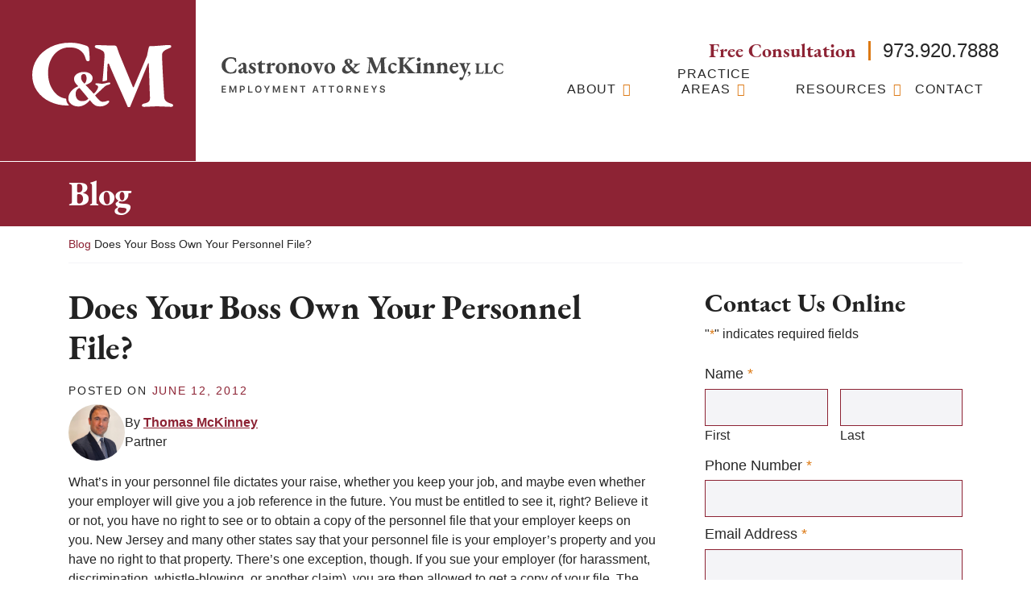

--- FILE ---
content_type: text/html; charset=UTF-8
request_url: https://www.cmlaw.com/does-your-boss-own-your-personnel-file/
body_size: 55050
content:
<!DOCTYPE html>
<html lang="en-US" class="no-focus-outline">
<head> <script type="text/javascript">
/* <![CDATA[ */
var gform;gform||(document.addEventListener("gform_main_scripts_loaded",function(){gform.scriptsLoaded=!0}),document.addEventListener("gform/theme/scripts_loaded",function(){gform.themeScriptsLoaded=!0}),window.addEventListener("DOMContentLoaded",function(){gform.domLoaded=!0}),gform={domLoaded:!1,scriptsLoaded:!1,themeScriptsLoaded:!1,isFormEditor:()=>"function"==typeof InitializeEditor,callIfLoaded:function(o){return!(!gform.domLoaded||!gform.scriptsLoaded||!gform.themeScriptsLoaded&&!gform.isFormEditor()||(gform.isFormEditor()&&console.warn("The use of gform.initializeOnLoaded() is deprecated in the form editor context and will be removed in Gravity Forms 3.1."),o(),0))},initializeOnLoaded:function(o){gform.callIfLoaded(o)||(document.addEventListener("gform_main_scripts_loaded",()=>{gform.scriptsLoaded=!0,gform.callIfLoaded(o)}),document.addEventListener("gform/theme/scripts_loaded",()=>{gform.themeScriptsLoaded=!0,gform.callIfLoaded(o)}),window.addEventListener("DOMContentLoaded",()=>{gform.domLoaded=!0,gform.callIfLoaded(o)}))},hooks:{action:{},filter:{}},addAction:function(o,r,e,t){gform.addHook("action",o,r,e,t)},addFilter:function(o,r,e,t){gform.addHook("filter",o,r,e,t)},doAction:function(o){gform.doHook("action",o,arguments)},applyFilters:function(o){return gform.doHook("filter",o,arguments)},removeAction:function(o,r){gform.removeHook("action",o,r)},removeFilter:function(o,r,e){gform.removeHook("filter",o,r,e)},addHook:function(o,r,e,t,n){null==gform.hooks[o][r]&&(gform.hooks[o][r]=[]);var d=gform.hooks[o][r];null==n&&(n=r+"_"+d.length),gform.hooks[o][r].push({tag:n,callable:e,priority:t=null==t?10:t})},doHook:function(r,o,e){var t;if(e=Array.prototype.slice.call(e,1),null!=gform.hooks[r][o]&&((o=gform.hooks[r][o]).sort(function(o,r){return o.priority-r.priority}),o.forEach(function(o){"function"!=typeof(t=o.callable)&&(t=window[t]),"action"==r?t.apply(null,e):e[0]=t.apply(null,e)})),"filter"==r)return e[0]},removeHook:function(o,r,t,n){var e;null!=gform.hooks[o][r]&&(e=(e=gform.hooks[o][r]).filter(function(o,r,e){return!!(null!=n&&n!=o.tag||null!=t&&t!=o.priority)}),gform.hooks[o][r]=e)}});
/* ]]> */
</script>
<meta charset="UTF-8"><script>if(navigator.userAgent.match(/MSIE|Internet Explorer/i)||navigator.userAgent.match(/Trident\/7\..*?rv:11/i)){var href=document.location.href;if(!href.match(/[?&]nowprocket/)){if(href.indexOf("?")==-1){if(href.indexOf("#")==-1){document.location.href=href+"?nowprocket=1"}else{document.location.href=href.replace("#","?nowprocket=1#")}}else{if(href.indexOf("#")==-1){document.location.href=href+"&nowprocket=1"}else{document.location.href=href.replace("#","&nowprocket=1#")}}}}</script><script>(()=>{class RocketLazyLoadScripts{constructor(){this.v="2.0.4",this.userEvents=["keydown","keyup","mousedown","mouseup","mousemove","mouseover","mouseout","touchmove","touchstart","touchend","touchcancel","wheel","click","dblclick","input"],this.attributeEvents=["onblur","onclick","oncontextmenu","ondblclick","onfocus","onmousedown","onmouseenter","onmouseleave","onmousemove","onmouseout","onmouseover","onmouseup","onmousewheel","onscroll","onsubmit"]}async t(){this.i(),this.o(),/iP(ad|hone)/.test(navigator.userAgent)&&this.h(),this.u(),this.l(this),this.m(),this.k(this),this.p(this),this._(),await Promise.all([this.R(),this.L()]),this.lastBreath=Date.now(),this.S(this),this.P(),this.D(),this.O(),this.M(),await this.C(this.delayedScripts.normal),await this.C(this.delayedScripts.defer),await this.C(this.delayedScripts.async),await this.T(),await this.F(),await this.j(),await this.A(),window.dispatchEvent(new Event("rocket-allScriptsLoaded")),this.everythingLoaded=!0,this.lastTouchEnd&&await new Promise(t=>setTimeout(t,500-Date.now()+this.lastTouchEnd)),this.I(),this.H(),this.U(),this.W()}i(){this.CSPIssue=sessionStorage.getItem("rocketCSPIssue"),document.addEventListener("securitypolicyviolation",t=>{this.CSPIssue||"script-src-elem"!==t.violatedDirective||"data"!==t.blockedURI||(this.CSPIssue=!0,sessionStorage.setItem("rocketCSPIssue",!0))},{isRocket:!0})}o(){window.addEventListener("pageshow",t=>{this.persisted=t.persisted,this.realWindowLoadedFired=!0},{isRocket:!0}),window.addEventListener("pagehide",()=>{this.onFirstUserAction=null},{isRocket:!0})}h(){let t;function e(e){t=e}window.addEventListener("touchstart",e,{isRocket:!0}),window.addEventListener("touchend",function i(o){o.changedTouches[0]&&t.changedTouches[0]&&Math.abs(o.changedTouches[0].pageX-t.changedTouches[0].pageX)<10&&Math.abs(o.changedTouches[0].pageY-t.changedTouches[0].pageY)<10&&o.timeStamp-t.timeStamp<200&&(window.removeEventListener("touchstart",e,{isRocket:!0}),window.removeEventListener("touchend",i,{isRocket:!0}),"INPUT"===o.target.tagName&&"text"===o.target.type||(o.target.dispatchEvent(new TouchEvent("touchend",{target:o.target,bubbles:!0})),o.target.dispatchEvent(new MouseEvent("mouseover",{target:o.target,bubbles:!0})),o.target.dispatchEvent(new PointerEvent("click",{target:o.target,bubbles:!0,cancelable:!0,detail:1,clientX:o.changedTouches[0].clientX,clientY:o.changedTouches[0].clientY})),event.preventDefault()))},{isRocket:!0})}q(t){this.userActionTriggered||("mousemove"!==t.type||this.firstMousemoveIgnored?"keyup"===t.type||"mouseover"===t.type||"mouseout"===t.type||(this.userActionTriggered=!0,this.onFirstUserAction&&this.onFirstUserAction()):this.firstMousemoveIgnored=!0),"click"===t.type&&t.preventDefault(),t.stopPropagation(),t.stopImmediatePropagation(),"touchstart"===this.lastEvent&&"touchend"===t.type&&(this.lastTouchEnd=Date.now()),"click"===t.type&&(this.lastTouchEnd=0),this.lastEvent=t.type,t.composedPath&&t.composedPath()[0].getRootNode()instanceof ShadowRoot&&(t.rocketTarget=t.composedPath()[0]),this.savedUserEvents.push(t)}u(){this.savedUserEvents=[],this.userEventHandler=this.q.bind(this),this.userEvents.forEach(t=>window.addEventListener(t,this.userEventHandler,{passive:!1,isRocket:!0})),document.addEventListener("visibilitychange",this.userEventHandler,{isRocket:!0})}U(){this.userEvents.forEach(t=>window.removeEventListener(t,this.userEventHandler,{passive:!1,isRocket:!0})),document.removeEventListener("visibilitychange",this.userEventHandler,{isRocket:!0}),this.savedUserEvents.forEach(t=>{(t.rocketTarget||t.target).dispatchEvent(new window[t.constructor.name](t.type,t))})}m(){const t="return false",e=Array.from(this.attributeEvents,t=>"data-rocket-"+t),i="["+this.attributeEvents.join("],[")+"]",o="[data-rocket-"+this.attributeEvents.join("],[data-rocket-")+"]",s=(e,i,o)=>{o&&o!==t&&(e.setAttribute("data-rocket-"+i,o),e["rocket"+i]=new Function("event",o),e.setAttribute(i,t))};new MutationObserver(t=>{for(const n of t)"attributes"===n.type&&(n.attributeName.startsWith("data-rocket-")||this.everythingLoaded?n.attributeName.startsWith("data-rocket-")&&this.everythingLoaded&&this.N(n.target,n.attributeName.substring(12)):s(n.target,n.attributeName,n.target.getAttribute(n.attributeName))),"childList"===n.type&&n.addedNodes.forEach(t=>{if(t.nodeType===Node.ELEMENT_NODE)if(this.everythingLoaded)for(const i of[t,...t.querySelectorAll(o)])for(const t of i.getAttributeNames())e.includes(t)&&this.N(i,t.substring(12));else for(const e of[t,...t.querySelectorAll(i)])for(const t of e.getAttributeNames())this.attributeEvents.includes(t)&&s(e,t,e.getAttribute(t))})}).observe(document,{subtree:!0,childList:!0,attributeFilter:[...this.attributeEvents,...e]})}I(){this.attributeEvents.forEach(t=>{document.querySelectorAll("[data-rocket-"+t+"]").forEach(e=>{this.N(e,t)})})}N(t,e){const i=t.getAttribute("data-rocket-"+e);i&&(t.setAttribute(e,i),t.removeAttribute("data-rocket-"+e))}k(t){Object.defineProperty(HTMLElement.prototype,"onclick",{get(){return this.rocketonclick||null},set(e){this.rocketonclick=e,this.setAttribute(t.everythingLoaded?"onclick":"data-rocket-onclick","this.rocketonclick(event)")}})}S(t){function e(e,i){let o=e[i];e[i]=null,Object.defineProperty(e,i,{get:()=>o,set(s){t.everythingLoaded?o=s:e["rocket"+i]=o=s}})}e(document,"onreadystatechange"),e(window,"onload"),e(window,"onpageshow");try{Object.defineProperty(document,"readyState",{get:()=>t.rocketReadyState,set(e){t.rocketReadyState=e},configurable:!0}),document.readyState="loading"}catch(t){console.log("WPRocket DJE readyState conflict, bypassing")}}l(t){this.originalAddEventListener=EventTarget.prototype.addEventListener,this.originalRemoveEventListener=EventTarget.prototype.removeEventListener,this.savedEventListeners=[],EventTarget.prototype.addEventListener=function(e,i,o){o&&o.isRocket||!t.B(e,this)&&!t.userEvents.includes(e)||t.B(e,this)&&!t.userActionTriggered||e.startsWith("rocket-")||t.everythingLoaded?t.originalAddEventListener.call(this,e,i,o):(t.savedEventListeners.push({target:this,remove:!1,type:e,func:i,options:o}),"mouseenter"!==e&&"mouseleave"!==e||t.originalAddEventListener.call(this,e,t.savedUserEvents.push,o))},EventTarget.prototype.removeEventListener=function(e,i,o){o&&o.isRocket||!t.B(e,this)&&!t.userEvents.includes(e)||t.B(e,this)&&!t.userActionTriggered||e.startsWith("rocket-")||t.everythingLoaded?t.originalRemoveEventListener.call(this,e,i,o):t.savedEventListeners.push({target:this,remove:!0,type:e,func:i,options:o})}}J(t,e){this.savedEventListeners=this.savedEventListeners.filter(i=>{let o=i.type,s=i.target||window;return e!==o||t!==s||(this.B(o,s)&&(i.type="rocket-"+o),this.$(i),!1)})}H(){EventTarget.prototype.addEventListener=this.originalAddEventListener,EventTarget.prototype.removeEventListener=this.originalRemoveEventListener,this.savedEventListeners.forEach(t=>this.$(t))}$(t){t.remove?this.originalRemoveEventListener.call(t.target,t.type,t.func,t.options):this.originalAddEventListener.call(t.target,t.type,t.func,t.options)}p(t){let e;function i(e){return t.everythingLoaded?e:e.split(" ").map(t=>"load"===t||t.startsWith("load.")?"rocket-jquery-load":t).join(" ")}function o(o){function s(e){const s=o.fn[e];o.fn[e]=o.fn.init.prototype[e]=function(){return this[0]===window&&t.userActionTriggered&&("string"==typeof arguments[0]||arguments[0]instanceof String?arguments[0]=i(arguments[0]):"object"==typeof arguments[0]&&Object.keys(arguments[0]).forEach(t=>{const e=arguments[0][t];delete arguments[0][t],arguments[0][i(t)]=e})),s.apply(this,arguments),this}}if(o&&o.fn&&!t.allJQueries.includes(o)){const e={DOMContentLoaded:[],"rocket-DOMContentLoaded":[]};for(const t in e)document.addEventListener(t,()=>{e[t].forEach(t=>t())},{isRocket:!0});o.fn.ready=o.fn.init.prototype.ready=function(i){function s(){parseInt(o.fn.jquery)>2?setTimeout(()=>i.bind(document)(o)):i.bind(document)(o)}return"function"==typeof i&&(t.realDomReadyFired?!t.userActionTriggered||t.fauxDomReadyFired?s():e["rocket-DOMContentLoaded"].push(s):e.DOMContentLoaded.push(s)),o([])},s("on"),s("one"),s("off"),t.allJQueries.push(o)}e=o}t.allJQueries=[],o(window.jQuery),Object.defineProperty(window,"jQuery",{get:()=>e,set(t){o(t)}})}P(){const t=new Map;document.write=document.writeln=function(e){const i=document.currentScript,o=document.createRange(),s=i.parentElement;let n=t.get(i);void 0===n&&(n=i.nextSibling,t.set(i,n));const c=document.createDocumentFragment();o.setStart(c,0),c.appendChild(o.createContextualFragment(e)),s.insertBefore(c,n)}}async R(){return new Promise(t=>{this.userActionTriggered?t():this.onFirstUserAction=t})}async L(){return new Promise(t=>{document.addEventListener("DOMContentLoaded",()=>{this.realDomReadyFired=!0,t()},{isRocket:!0})})}async j(){return this.realWindowLoadedFired?Promise.resolve():new Promise(t=>{window.addEventListener("load",t,{isRocket:!0})})}M(){this.pendingScripts=[];this.scriptsMutationObserver=new MutationObserver(t=>{for(const e of t)e.addedNodes.forEach(t=>{"SCRIPT"!==t.tagName||t.noModule||t.isWPRocket||this.pendingScripts.push({script:t,promise:new Promise(e=>{const i=()=>{const i=this.pendingScripts.findIndex(e=>e.script===t);i>=0&&this.pendingScripts.splice(i,1),e()};t.addEventListener("load",i,{isRocket:!0}),t.addEventListener("error",i,{isRocket:!0}),setTimeout(i,1e3)})})})}),this.scriptsMutationObserver.observe(document,{childList:!0,subtree:!0})}async F(){await this.X(),this.pendingScripts.length?(await this.pendingScripts[0].promise,await this.F()):this.scriptsMutationObserver.disconnect()}D(){this.delayedScripts={normal:[],async:[],defer:[]},document.querySelectorAll("script[type$=rocketlazyloadscript]").forEach(t=>{t.hasAttribute("data-rocket-src")?t.hasAttribute("async")&&!1!==t.async?this.delayedScripts.async.push(t):t.hasAttribute("defer")&&!1!==t.defer||"module"===t.getAttribute("data-rocket-type")?this.delayedScripts.defer.push(t):this.delayedScripts.normal.push(t):this.delayedScripts.normal.push(t)})}async _(){await this.L();let t=[];document.querySelectorAll("script[type$=rocketlazyloadscript][data-rocket-src]").forEach(e=>{let i=e.getAttribute("data-rocket-src");if(i&&!i.startsWith("data:")){i.startsWith("//")&&(i=location.protocol+i);try{const o=new URL(i).origin;o!==location.origin&&t.push({src:o,crossOrigin:e.crossOrigin||"module"===e.getAttribute("data-rocket-type")})}catch(t){}}}),t=[...new Map(t.map(t=>[JSON.stringify(t),t])).values()],this.Y(t,"preconnect")}async G(t){if(await this.K(),!0!==t.noModule||!("noModule"in HTMLScriptElement.prototype))return new Promise(e=>{let i;function o(){(i||t).setAttribute("data-rocket-status","executed"),e()}try{if(navigator.userAgent.includes("Firefox/")||""===navigator.vendor||this.CSPIssue)i=document.createElement("script"),[...t.attributes].forEach(t=>{let e=t.nodeName;"type"!==e&&("data-rocket-type"===e&&(e="type"),"data-rocket-src"===e&&(e="src"),i.setAttribute(e,t.nodeValue))}),t.text&&(i.text=t.text),t.nonce&&(i.nonce=t.nonce),i.hasAttribute("src")?(i.addEventListener("load",o,{isRocket:!0}),i.addEventListener("error",()=>{i.setAttribute("data-rocket-status","failed-network"),e()},{isRocket:!0}),setTimeout(()=>{i.isConnected||e()},1)):(i.text=t.text,o()),i.isWPRocket=!0,t.parentNode.replaceChild(i,t);else{const i=t.getAttribute("data-rocket-type"),s=t.getAttribute("data-rocket-src");i?(t.type=i,t.removeAttribute("data-rocket-type")):t.removeAttribute("type"),t.addEventListener("load",o,{isRocket:!0}),t.addEventListener("error",i=>{this.CSPIssue&&i.target.src.startsWith("data:")?(console.log("WPRocket: CSP fallback activated"),t.removeAttribute("src"),this.G(t).then(e)):(t.setAttribute("data-rocket-status","failed-network"),e())},{isRocket:!0}),s?(t.fetchPriority="high",t.removeAttribute("data-rocket-src"),t.src=s):t.src="data:text/javascript;base64,"+window.btoa(unescape(encodeURIComponent(t.text)))}}catch(i){t.setAttribute("data-rocket-status","failed-transform"),e()}});t.setAttribute("data-rocket-status","skipped")}async C(t){const e=t.shift();return e?(e.isConnected&&await this.G(e),this.C(t)):Promise.resolve()}O(){this.Y([...this.delayedScripts.normal,...this.delayedScripts.defer,...this.delayedScripts.async],"preload")}Y(t,e){this.trash=this.trash||[];let i=!0;var o=document.createDocumentFragment();t.forEach(t=>{const s=t.getAttribute&&t.getAttribute("data-rocket-src")||t.src;if(s&&!s.startsWith("data:")){const n=document.createElement("link");n.href=s,n.rel=e,"preconnect"!==e&&(n.as="script",n.fetchPriority=i?"high":"low"),t.getAttribute&&"module"===t.getAttribute("data-rocket-type")&&(n.crossOrigin=!0),t.crossOrigin&&(n.crossOrigin=t.crossOrigin),t.integrity&&(n.integrity=t.integrity),t.nonce&&(n.nonce=t.nonce),o.appendChild(n),this.trash.push(n),i=!1}}),document.head.appendChild(o)}W(){this.trash.forEach(t=>t.remove())}async T(){try{document.readyState="interactive"}catch(t){}this.fauxDomReadyFired=!0;try{await this.K(),this.J(document,"readystatechange"),document.dispatchEvent(new Event("rocket-readystatechange")),await this.K(),document.rocketonreadystatechange&&document.rocketonreadystatechange(),await this.K(),this.J(document,"DOMContentLoaded"),document.dispatchEvent(new Event("rocket-DOMContentLoaded")),await this.K(),this.J(window,"DOMContentLoaded"),window.dispatchEvent(new Event("rocket-DOMContentLoaded"))}catch(t){console.error(t)}}async A(){try{document.readyState="complete"}catch(t){}try{await this.K(),this.J(document,"readystatechange"),document.dispatchEvent(new Event("rocket-readystatechange")),await this.K(),document.rocketonreadystatechange&&document.rocketonreadystatechange(),await this.K(),this.J(window,"load"),window.dispatchEvent(new Event("rocket-load")),await this.K(),window.rocketonload&&window.rocketonload(),await this.K(),this.allJQueries.forEach(t=>t(window).trigger("rocket-jquery-load")),await this.K(),this.J(window,"pageshow");const t=new Event("rocket-pageshow");t.persisted=this.persisted,window.dispatchEvent(t),await this.K(),window.rocketonpageshow&&window.rocketonpageshow({persisted:this.persisted})}catch(t){console.error(t)}}async K(){Date.now()-this.lastBreath>45&&(await this.X(),this.lastBreath=Date.now())}async X(){return document.hidden?new Promise(t=>setTimeout(t)):new Promise(t=>requestAnimationFrame(t))}B(t,e){return e===document&&"readystatechange"===t||(e===document&&"DOMContentLoaded"===t||(e===window&&"DOMContentLoaded"===t||(e===window&&"load"===t||e===window&&"pageshow"===t)))}static run(){(new RocketLazyLoadScripts).t()}}RocketLazyLoadScripts.run()})();</script>
	<!-- Google Tag Manager -->
	<script type="rocketlazyloadscript">(function(w,d,s,l,i){w[l]=w[l]||[];w[l].push({'gtm.start':
	new Date().getTime(),event:'gtm.js'});var f=d.getElementsByTagName(s)[0],
	j=d.createElement(s),dl=l!='dataLayer'?'&l='+l:'';j.async=true;j.src=
	'https://www.googletagmanager.com/gtm.js?id='+i+dl;f.parentNode.insertBefore(j,f);
	})(window,document,'script','dataLayer','GTM-WKM69BX');</script>
	<!-- End Google Tag Manager -->
  <!-- Hide page until loaded to prevent FOUC / This is overwritten at the end of the style.scss stylesheet -->
  <style>
  :root {
    --color-prime: #8d2334;
    --color-second: #dc7914;
    --color-tert: #222222;
    --color-quart: #757575;
    --color-quint: #f4f4f7;
  }
  html { visibility: hidden;opacity:0; }
  </style>

  
  <meta name="viewport" content="width=device-width, initial-scale=1">

      <meta property="og:image" content="https://www.cmlaw.com/wp-content/uploads/2022/10/cm-og-img.png" />
    <meta property="og:image:secure_url" content="https://www.cmlaw.com/wp-content/uploads/2022/10/cm-og-img.png" />
  
      <!-- Twitter Card Tags -->
    <meta name="twitter:card" content="summary_large_image">
    <meta name="twitter:site" content="@njemploymentlaw?lang=en">
    <meta name="twitter:creator" content="@njemploymentlaw?lang=en">
    <meta name="twitter:image" content="">
  
<link rel="pingback" href="https://www.cmlaw.com/xmlrpc.php">
<link rel="preload" as="font" href="https://www.cmlaw.com/wp-content/themes/zblocks-child/fonts/eb-garamond-v15-latin-700.woff2" type="font/woff2" crossorigin="anonymous">

  <!-- Add Favicon code here -->
  <link rel="apple-touch-icon" sizes="180x180" href="/apple-touch-icon.png">
  <link rel="icon" type="image/png" sizes="32x32" href="/favicon-32x32.png">
  <link rel="icon" type="image/png" sizes="16x16" href="/favicon-16x16.png">
  <link rel="manifest" href="/site.webmanifest">
  <link rel="mask-icon" href="/safari-pinned-tab.svg" color="#474092">
  <meta name="msapplication-TileColor" content="#b91d47">
  <meta name="theme-color" content="#ffffff">



  <!-- Load Boostrap css inline -->
  <style>/*! * Bootstrap v4.5.2 (https://getbootstrap.com/) */article,aside,figcaption,figure,footer,header,hgroup,main,nav,section{display:block}[tabindex="-1"]:focus:not(:focus-visible){outline:0!important}hr{box-sizing:content-box;height:0;overflow:visible}abbr[data-original-title],abbr[title]{text-decoration:underline;-webkit-text-decoration:underline dotted;text-decoration:underline dotted;cursor:help;border-bottom:0;-webkit-text-decoration-skip-ink:none;text-decoration-skip-ink:none}address{margin-bottom:1rem;font-style:normal;line-height:inherit}dt{font-weight:700}dd{margin-bottom:.5rem;margin-left:0}blockquote{margin:0 0 1rem}b,strong{font-weight:bolder}small{font-size:80%}sub,sup{position:relative;font-size:75%;line-height:0;vertical-align:baseline}sub{bottom:-.25em}sup{top:-.5em}a{color:#007bff;text-decoration:none;background-color:transparent}a:hover{color:#0056b3;text-decoration:underline}a:not([href]):not([class]){color:inherit;text-decoration:none}a:not([href]):not([class]):hover{color:inherit;text-decoration:none}code,kbd,pre,samp{font-family:SFMono-Regular,Menlo,Monaco,Consolas,"Liberation Mono","Courier New",monospace;font-size:1em}pre{margin-top:0;margin-bottom:1rem;overflow:auto;-ms-overflow-style:scrollbar}figure{margin:0 0 1rem}img{vertical-align:middle;border-style:none}svg{overflow:hidden;vertical-align:middle}table{border-collapse:collapse}caption{padding-top:.75rem;padding-bottom:.75rem;color:#6c757d;text-align:left;caption-side:bottom}th{text-align:inherit}label{display:inline-block;margin-bottom:.5rem}button{border-radius:0}button:focus{outline:1px dotted;outline:5px auto -webkit-focus-ring-color}button,input,optgroup,select,textarea{margin:0;font-family:inherit;font-size:inherit;line-height:inherit}button,input{overflow:visible}button,select{text-transform:none}[role=button]{cursor:pointer}select{word-wrap:normal}[type=button],[type=reset],[type=submit],button{-webkit-appearance:button}[type=button]:not(:disabled),[type=reset]:not(:disabled),[type=submit]:not(:disabled),button:not(:disabled){cursor:pointer}[type=button]::-moz-focus-inner,[type=reset]::-moz-focus-inner,[type=submit]::-moz-focus-inner,button::-moz-focus-inner{padding:0;border-style:none}input[type=checkbox],input[type=radio]{box-sizing:border-box;padding:0}textarea{overflow:auto;resize:vertical}fieldset{min-width:0;padding:0;margin:0;border:0}legend{display:block;width:100%;max-width:100%;padding:0;margin-bottom:.5rem;font-size:1.5rem;line-height:inherit;color:inherit;white-space:normal}progress{vertical-align:baseline}[type=number]::-webkit-inner-spin-button,[type=number]::-webkit-outer-spin-button{height:auto}[type=search]{outline-offset:-2px;-webkit-appearance:none}[type=search]::-webkit-search-decoration{-webkit-appearance:none}::-webkit-file-upload-button{font:inherit;-webkit-appearance:button}output{display:inline-block}summary{display:list-item;cursor:pointer}template{display:none}[hidden]{display:none!important}hr{margin-top:1rem;margin-bottom:1rem;border:0;border-top:1px solid rgba(0,0,0,.1)}.small,small{font-size:80%;font-weight:400}.mark,mark{padding:.2em;background-color:#fcf8e3}.container,.container-fluid,.container-lg,.container-md,.container-sm,.container-xl{width:100%;padding-right:15px;padding-left:15px;margin-right:auto;margin-left:auto}@media (min-width:576px){.container,.container-sm{max-width:540px}}@media (min-width:768px){.container,.container-md,.container-sm{max-width:720px}}@media (min-width:992px){.container,.container-lg,.container-md,.container-sm{max-width:960px}}@media (min-width:1200px){.container,.container-lg,.container-md,.container-sm,.container-xl{max-width:1140px}}.row{display:-ms-flexbox;display:flex;-ms-flex-wrap:wrap;flex-wrap:wrap;margin-right:-15px;margin-left:-15px}.no-gutters{margin-right:0;margin-left:0}.no-gutters>.col,.no-gutters>[class*=col-]{padding-right:0;padding-left:0}.col,.col-1,.col-10,.col-11,.col-12,.col-2,.col-3,.col-4,.col-5,.col-6,.col-7,.col-8,.col-9,.col-auto,.col-lg,.col-lg-1,.col-lg-10,.col-lg-11,.col-lg-12,.col-lg-2,.col-lg-3,.col-lg-4,.col-lg-5,.col-lg-6,.col-lg-7,.col-lg-8,.col-lg-9,.col-lg-auto,.col-md,.col-md-1,.col-md-10,.col-md-11,.col-md-12,.col-md-2,.col-md-3,.col-md-4,.col-md-5,.col-md-6,.col-md-7,.col-md-8,.col-md-9,.col-md-auto,.col-sm,.col-sm-1,.col-sm-10,.col-sm-11,.col-sm-12,.col-sm-2,.col-sm-3,.col-sm-4,.col-sm-5,.col-sm-6,.col-sm-7,.col-sm-8,.col-sm-9,.col-sm-auto,.col-xl,.col-xl-1,.col-xl-10,.col-xl-11,.col-xl-12,.col-xl-2,.col-xl-3,.col-xl-4,.col-xl-5,.col-xl-6,.col-xl-7,.col-xl-8,.col-xl-9,.col-xl-auto{position:relative;width:100%;padding-right:15px;padding-left:15px}.col{-ms-flex-preferred-size:0;flex-basis:0;-ms-flex-positive:1;flex-grow:1;max-width:100%}.row-cols-1>*{-ms-flex:0 0 100%;flex:0 0 100%;max-width:100%}.row-cols-2>*{-ms-flex:0 0 50%;flex:0 0 50%;max-width:50%}.row-cols-3>*{-ms-flex:0 0 33.333333%;flex:0 0 33.333333%;max-width:33.333333%}.row-cols-4>*{-ms-flex:0 0 25%;flex:0 0 25%;max-width:25%}.row-cols-5>*{-ms-flex:0 0 20%;flex:0 0 20%;max-width:20%}.row-cols-6>*{-ms-flex:0 0 16.666667%;flex:0 0 16.666667%;max-width:16.666667%}.col-auto{-ms-flex:0 0 auto;flex:0 0 auto;width:auto;max-width:100%}.col-1{-ms-flex:0 0 8.333333%;flex:0 0 8.333333%;max-width:8.333333%}.col-2{-ms-flex:0 0 16.666667%;flex:0 0 16.666667%;max-width:16.666667%}.col-3{-ms-flex:0 0 25%;flex:0 0 25%;max-width:25%}.col-4{-ms-flex:0 0 33.333333%;flex:0 0 33.333333%;max-width:33.333333%}.col-5{-ms-flex:0 0 41.666667%;flex:0 0 41.666667%;max-width:41.666667%}.col-6{-ms-flex:0 0 50%;flex:0 0 50%;max-width:50%}.col-7{-ms-flex:0 0 58.333333%;flex:0 0 58.333333%;max-width:58.333333%}.col-8{-ms-flex:0 0 66.666667%;flex:0 0 66.666667%;max-width:66.666667%}.col-9{-ms-flex:0 0 75%;flex:0 0 75%;max-width:75%}.col-10{-ms-flex:0 0 83.333333%;flex:0 0 83.333333%;max-width:83.333333%}.col-11{-ms-flex:0 0 91.666667%;flex:0 0 91.666667%;max-width:91.666667%}.col-12{-ms-flex:0 0 100%;flex:0 0 100%;max-width:100%}.order-first{-ms-flex-order:-1;order:-1}.order-last{-ms-flex-order:13;order:13}.order-0{-ms-flex-order:0;order:0}.order-1{-ms-flex-order:1;order:1}.order-2{-ms-flex-order:2;order:2}.order-3{-ms-flex-order:3;order:3}.order-4{-ms-flex-order:4;order:4}.order-5{-ms-flex-order:5;order:5}.order-6{-ms-flex-order:6;order:6}.order-7{-ms-flex-order:7;order:7}.order-8{-ms-flex-order:8;order:8}.order-9{-ms-flex-order:9;order:9}.order-10{-ms-flex-order:10;order:10}.order-11{-ms-flex-order:11;order:11}.order-12{-ms-flex-order:12;order:12}.offset-1{margin-left:8.333333%}.offset-2{margin-left:16.666667%}.offset-3{margin-left:25%}.offset-4{margin-left:33.333333%}.offset-5{margin-left:41.666667%}.offset-6{margin-left:50%}.offset-7{margin-left:58.333333%}.offset-8{margin-left:66.666667%}.offset-9{margin-left:75%}.offset-10{margin-left:83.333333%}.offset-11{margin-left:91.666667%}@media (min-width:576px){.col-sm{-ms-flex-preferred-size:0;flex-basis:0;-ms-flex-positive:1;flex-grow:1;max-width:100%}.row-cols-sm-1>*{-ms-flex:0 0 100%;flex:0 0 100%;max-width:100%}.row-cols-sm-2>*{-ms-flex:0 0 50%;flex:0 0 50%;max-width:50%}.row-cols-sm-3>*{-ms-flex:0 0 33.333333%;flex:0 0 33.333333%;max-width:33.333333%}.row-cols-sm-4>*{-ms-flex:0 0 25%;flex:0 0 25%;max-width:25%}.row-cols-sm-5>*{-ms-flex:0 0 20%;flex:0 0 20%;max-width:20%}.row-cols-sm-6>*{-ms-flex:0 0 16.666667%;flex:0 0 16.666667%;max-width:16.666667%}.col-sm-auto{-ms-flex:0 0 auto;flex:0 0 auto;width:auto;max-width:100%}.col-sm-1{-ms-flex:0 0 8.333333%;flex:0 0 8.333333%;max-width:8.333333%}.col-sm-2{-ms-flex:0 0 16.666667%;flex:0 0 16.666667%;max-width:16.666667%}.col-sm-3{-ms-flex:0 0 25%;flex:0 0 25%;max-width:25%}.col-sm-4{-ms-flex:0 0 33.333333%;flex:0 0 33.333333%;max-width:33.333333%}.col-sm-5{-ms-flex:0 0 41.666667%;flex:0 0 41.666667%;max-width:41.666667%}.col-sm-6{-ms-flex:0 0 50%;flex:0 0 50%;max-width:50%}.col-sm-7{-ms-flex:0 0 58.333333%;flex:0 0 58.333333%;max-width:58.333333%}.col-sm-8{-ms-flex:0 0 66.666667%;flex:0 0 66.666667%;max-width:66.666667%}.col-sm-9{-ms-flex:0 0 75%;flex:0 0 75%;max-width:75%}.col-sm-10{-ms-flex:0 0 83.333333%;flex:0 0 83.333333%;max-width:83.333333%}.col-sm-11{-ms-flex:0 0 91.666667%;flex:0 0 91.666667%;max-width:91.666667%}.col-sm-12{-ms-flex:0 0 100%;flex:0 0 100%;max-width:100%}.order-sm-first{-ms-flex-order:-1;order:-1}.order-sm-last{-ms-flex-order:13;order:13}.order-sm-0{-ms-flex-order:0;order:0}.order-sm-1{-ms-flex-order:1;order:1}.order-sm-2{-ms-flex-order:2;order:2}.order-sm-3{-ms-flex-order:3;order:3}.order-sm-4{-ms-flex-order:4;order:4}.order-sm-5{-ms-flex-order:5;order:5}.order-sm-6{-ms-flex-order:6;order:6}.order-sm-7{-ms-flex-order:7;order:7}.order-sm-8{-ms-flex-order:8;order:8}.order-sm-9{-ms-flex-order:9;order:9}.order-sm-10{-ms-flex-order:10;order:10}.order-sm-11{-ms-flex-order:11;order:11}.order-sm-12{-ms-flex-order:12;order:12}.offset-sm-0{margin-left:0}.offset-sm-1{margin-left:8.333333%}.offset-sm-2{margin-left:16.666667%}.offset-sm-3{margin-left:25%}.offset-sm-4{margin-left:33.333333%}.offset-sm-5{margin-left:41.666667%}.offset-sm-6{margin-left:50%}.offset-sm-7{margin-left:58.333333%}.offset-sm-8{margin-left:66.666667%}.offset-sm-9{margin-left:75%}.offset-sm-10{margin-left:83.333333%}.offset-sm-11{margin-left:91.666667%}}@media (min-width:768px){.col-md{-ms-flex-preferred-size:0;flex-basis:0;-ms-flex-positive:1;flex-grow:1;max-width:100%}.row-cols-md-1>*{-ms-flex:0 0 100%;flex:0 0 100%;max-width:100%}.row-cols-md-2>*{-ms-flex:0 0 50%;flex:0 0 50%;max-width:50%}.row-cols-md-3>*{-ms-flex:0 0 33.333333%;flex:0 0 33.333333%;max-width:33.333333%}.row-cols-md-4>*{-ms-flex:0 0 25%;flex:0 0 25%;max-width:25%}.row-cols-md-5>*{-ms-flex:0 0 20%;flex:0 0 20%;max-width:20%}.row-cols-md-6>*{-ms-flex:0 0 16.666667%;flex:0 0 16.666667%;max-width:16.666667%}.col-md-auto{-ms-flex:0 0 auto;flex:0 0 auto;width:auto;max-width:100%}.col-md-1{-ms-flex:0 0 8.333333%;flex:0 0 8.333333%;max-width:8.333333%}.col-md-2{-ms-flex:0 0 16.666667%;flex:0 0 16.666667%;max-width:16.666667%}.col-md-3{-ms-flex:0 0 25%;flex:0 0 25%;max-width:25%}.col-md-4{-ms-flex:0 0 33.333333%;flex:0 0 33.333333%;max-width:33.333333%}.col-md-5{-ms-flex:0 0 41.666667%;flex:0 0 41.666667%;max-width:41.666667%}.col-md-6{-ms-flex:0 0 50%;flex:0 0 50%;max-width:50%}.col-md-7{-ms-flex:0 0 58.333333%;flex:0 0 58.333333%;max-width:58.333333%}.col-md-8{-ms-flex:0 0 66.666667%;flex:0 0 66.666667%;max-width:66.666667%}.col-md-9{-ms-flex:0 0 75%;flex:0 0 75%;max-width:75%}.col-md-10{-ms-flex:0 0 83.333333%;flex:0 0 83.333333%;max-width:83.333333%}.col-md-11{-ms-flex:0 0 91.666667%;flex:0 0 91.666667%;max-width:91.666667%}.col-md-12{-ms-flex:0 0 100%;flex:0 0 100%;max-width:100%}.order-md-first{-ms-flex-order:-1;order:-1}.order-md-last{-ms-flex-order:13;order:13}.order-md-0{-ms-flex-order:0;order:0}.order-md-1{-ms-flex-order:1;order:1}.order-md-2{-ms-flex-order:2;order:2}.order-md-3{-ms-flex-order:3;order:3}.order-md-4{-ms-flex-order:4;order:4}.order-md-5{-ms-flex-order:5;order:5}.order-md-6{-ms-flex-order:6;order:6}.order-md-7{-ms-flex-order:7;order:7}.order-md-8{-ms-flex-order:8;order:8}.order-md-9{-ms-flex-order:9;order:9}.order-md-10{-ms-flex-order:10;order:10}.order-md-11{-ms-flex-order:11;order:11}.order-md-12{-ms-flex-order:12;order:12}.offset-md-0{margin-left:0}.offset-md-1{margin-left:8.333333%}.offset-md-2{margin-left:16.666667%}.offset-md-3{margin-left:25%}.offset-md-4{margin-left:33.333333%}.offset-md-5{margin-left:41.666667%}.offset-md-6{margin-left:50%}.offset-md-7{margin-left:58.333333%}.offset-md-8{margin-left:66.666667%}.offset-md-9{margin-left:75%}.offset-md-10{margin-left:83.333333%}.offset-md-11{margin-left:91.666667%}}@media (min-width:992px){.col-lg{-ms-flex-preferred-size:0;flex-basis:0;-ms-flex-positive:1;flex-grow:1;max-width:100%}.row-cols-lg-1>*{-ms-flex:0 0 100%;flex:0 0 100%;max-width:100%}.row-cols-lg-2>*{-ms-flex:0 0 50%;flex:0 0 50%;max-width:50%}.row-cols-lg-3>*{-ms-flex:0 0 33.333333%;flex:0 0 33.333333%;max-width:33.333333%}.row-cols-lg-4>*{-ms-flex:0 0 25%;flex:0 0 25%;max-width:25%}.row-cols-lg-5>*{-ms-flex:0 0 20%;flex:0 0 20%;max-width:20%}.row-cols-lg-6>*{-ms-flex:0 0 16.666667%;flex:0 0 16.666667%;max-width:16.666667%}.col-lg-auto{-ms-flex:0 0 auto;flex:0 0 auto;width:auto;max-width:100%}.col-lg-1{-ms-flex:0 0 8.333333%;flex:0 0 8.333333%;max-width:8.333333%}.col-lg-2{-ms-flex:0 0 16.666667%;flex:0 0 16.666667%;max-width:16.666667%}.col-lg-3{-ms-flex:0 0 25%;flex:0 0 25%;max-width:25%}.col-lg-4{-ms-flex:0 0 33.333333%;flex:0 0 33.333333%;max-width:33.333333%}.col-lg-5{-ms-flex:0 0 41.666667%;flex:0 0 41.666667%;max-width:41.666667%}.col-lg-6{-ms-flex:0 0 50%;flex:0 0 50%;max-width:50%}.col-lg-7{-ms-flex:0 0 58.333333%;flex:0 0 58.333333%;max-width:58.333333%}.col-lg-8{-ms-flex:0 0 66.666667%;flex:0 0 66.666667%;max-width:66.666667%}.col-lg-9{-ms-flex:0 0 75%;flex:0 0 75%;max-width:75%}.col-lg-10{-ms-flex:0 0 83.333333%;flex:0 0 83.333333%;max-width:83.333333%}.col-lg-11{-ms-flex:0 0 91.666667%;flex:0 0 91.666667%;max-width:91.666667%}.col-lg-12{-ms-flex:0 0 100%;flex:0 0 100%;max-width:100%}.order-lg-first{-ms-flex-order:-1;order:-1}.order-lg-last{-ms-flex-order:13;order:13}.order-lg-0{-ms-flex-order:0;order:0}.order-lg-1{-ms-flex-order:1;order:1}.order-lg-2{-ms-flex-order:2;order:2}.order-lg-3{-ms-flex-order:3;order:3}.order-lg-4{-ms-flex-order:4;order:4}.order-lg-5{-ms-flex-order:5;order:5}.order-lg-6{-ms-flex-order:6;order:6}.order-lg-7{-ms-flex-order:7;order:7}.order-lg-8{-ms-flex-order:8;order:8}.order-lg-9{-ms-flex-order:9;order:9}.order-lg-10{-ms-flex-order:10;order:10}.order-lg-11{-ms-flex-order:11;order:11}.order-lg-12{-ms-flex-order:12;order:12}.offset-lg-0{margin-left:0}.offset-lg-1{margin-left:8.333333%}.offset-lg-2{margin-left:16.666667%}.offset-lg-3{margin-left:25%}.offset-lg-4{margin-left:33.333333%}.offset-lg-5{margin-left:41.666667%}.offset-lg-6{margin-left:50%}.offset-lg-7{margin-left:58.333333%}.offset-lg-8{margin-left:66.666667%}.offset-lg-9{margin-left:75%}.offset-lg-10{margin-left:83.333333%}.offset-lg-11{margin-left:91.666667%}}@media (min-width:1200px){.col-xl{-ms-flex-preferred-size:0;flex-basis:0;-ms-flex-positive:1;flex-grow:1;max-width:100%}.row-cols-xl-1>*{-ms-flex:0 0 100%;flex:0 0 100%;max-width:100%}.row-cols-xl-2>*{-ms-flex:0 0 50%;flex:0 0 50%;max-width:50%}.row-cols-xl-3>*{-ms-flex:0 0 33.333333%;flex:0 0 33.333333%;max-width:33.333333%}.row-cols-xl-4>*{-ms-flex:0 0 25%;flex:0 0 25%;max-width:25%}.row-cols-xl-5>*{-ms-flex:0 0 20%;flex:0 0 20%;max-width:20%}.row-cols-xl-6>*{-ms-flex:0 0 16.666667%;flex:0 0 16.666667%;max-width:16.666667%}.col-xl-auto{-ms-flex:0 0 auto;flex:0 0 auto;width:auto;max-width:100%}.col-xl-1{-ms-flex:0 0 8.333333%;flex:0 0 8.333333%;max-width:8.333333%}.col-xl-2{-ms-flex:0 0 16.666667%;flex:0 0 16.666667%;max-width:16.666667%}.col-xl-3{-ms-flex:0 0 25%;flex:0 0 25%;max-width:25%}.col-xl-4{-ms-flex:0 0 33.333333%;flex:0 0 33.333333%;max-width:33.333333%}.col-xl-5{-ms-flex:0 0 41.666667%;flex:0 0 41.666667%;max-width:41.666667%}.col-xl-6{-ms-flex:0 0 50%;flex:0 0 50%;max-width:50%}.col-xl-7{-ms-flex:0 0 58.333333%;flex:0 0 58.333333%;max-width:58.333333%}.col-xl-8{-ms-flex:0 0 66.666667%;flex:0 0 66.666667%;max-width:66.666667%}.col-xl-9{-ms-flex:0 0 75%;flex:0 0 75%;max-width:75%}.col-xl-10{-ms-flex:0 0 83.333333%;flex:0 0 83.333333%;max-width:83.333333%}.col-xl-11{-ms-flex:0 0 91.666667%;flex:0 0 91.666667%;max-width:91.666667%}.col-xl-12{-ms-flex:0 0 100%;flex:0 0 100%;max-width:100%}.order-xl-first{-ms-flex-order:-1;order:-1}.order-xl-last{-ms-flex-order:13;order:13}.order-xl-0{-ms-flex-order:0;order:0}.order-xl-1{-ms-flex-order:1;order:1}.order-xl-2{-ms-flex-order:2;order:2}.order-xl-3{-ms-flex-order:3;order:3}.order-xl-4{-ms-flex-order:4;order:4}.order-xl-5{-ms-flex-order:5;order:5}.order-xl-6{-ms-flex-order:6;order:6}.order-xl-7{-ms-flex-order:7;order:7}.order-xl-8{-ms-flex-order:8;order:8}.order-xl-9{-ms-flex-order:9;order:9}.order-xl-10{-ms-flex-order:10;order:10}.order-xl-11{-ms-flex-order:11;order:11}.order-xl-12{-ms-flex-order:12;order:12}.offset-xl-0{margin-left:0}.offset-xl-1{margin-left:8.333333%}.offset-xl-2{margin-left:16.666667%}.offset-xl-3{margin-left:25%}.offset-xl-4{margin-left:33.333333%}.offset-xl-5{margin-left:41.666667%}.offset-xl-6{margin-left:50%}.offset-xl-7{margin-left:58.333333%}.offset-xl-8{margin-left:66.666667%}.offset-xl-9{margin-left:75%}.offset-xl-10{margin-left:83.333333%}.offset-xl-11{margin-left:91.666667%}}.modal-open{overflow:hidden}.modal-open .modal{overflow-x:hidden;overflow-y:auto}.modal{position:fixed;top:0;left:0;z-index:1050;display:none;width:100%;height:100%;overflow:hidden;outline:0}.modal-dialog{position:relative;width:auto;margin:.5rem;pointer-events:none}.modal.fade .modal-dialog{transition:-webkit-transform .3s ease-out;transition:transform .3s ease-out;transition:transform .3s ease-out,-webkit-transform .3s ease-out;-webkit-transform:translate(0,-50px);transform:translate(0,-50px)}@media (prefers-reduced-motion:reduce){.modal.fade .modal-dialog{transition:none}}.modal.show .modal-dialog{-webkit-transform:none;transform:none}.modal.modal-static .modal-dialog{-webkit-transform:scale(1.02);transform:scale(1.02)}.modal-dialog-scrollable{display:-ms-flexbox;display:flex;max-height:calc(100% - 1rem)}.modal-dialog-scrollable .modal-content{max-height:calc(100vh - 1rem);overflow:hidden}.modal-dialog-scrollable .modal-footer,.modal-dialog-scrollable .modal-header{-ms-flex-negative:0;flex-shrink:0}.modal-dialog-scrollable .modal-body{overflow-y:auto}.modal-dialog-centered{display:-ms-flexbox;display:flex;-ms-flex-align:center;align-items:center;min-height:calc(100% - 1rem)}.modal-dialog-centered::before{display:block;height:calc(100vh - 1rem);height:-webkit-min-content;height:-moz-min-content;height:min-content;content:""}.modal-dialog-centered.modal-dialog-scrollable{-ms-flex-direction:column;flex-direction:column;-ms-flex-pack:center;justify-content:center;height:100%}.modal-dialog-centered.modal-dialog-scrollable .modal-content{max-height:none}.modal-dialog-centered.modal-dialog-scrollable::before{content:none}.modal-content{position:relative;display:-ms-flexbox;display:flex;-ms-flex-direction:column;flex-direction:column;width:100%;pointer-events:auto;background-color:#fff;background-clip:padding-box;border:1px solid rgba(0,0,0,.2);border-radius:.3rem;outline:0}.modal-backdrop{position:fixed;top:0;left:0;z-index:1040;width:100vw;height:100vh;background-color:#000}.modal-backdrop.fade{opacity:0}.modal-backdrop.show{opacity:.5}.modal-header{display:-ms-flexbox;display:flex;-ms-flex-align:start;align-items:flex-start;-ms-flex-pack:justify;justify-content:space-between;padding:1rem 1rem;border-bottom:1px solid #dee2e6;border-top-left-radius:calc(.3rem - 1px);border-top-right-radius:calc(.3rem - 1px)}.modal-header .close{padding:1rem 1rem;margin:-1rem -1rem -1rem auto}.modal-title{margin-bottom:0;line-height:1.5}.modal-body{position:relative;-ms-flex:1 1 auto;flex:1 1 auto;padding:1rem}.modal-footer{display:-ms-flexbox;display:flex;-ms-flex-wrap:wrap;flex-wrap:wrap;-ms-flex-align:center;align-items:center;-ms-flex-pack:end;justify-content:flex-end;padding:.75rem;border-top:1px solid #dee2e6;border-bottom-right-radius:calc(.3rem - 1px);border-bottom-left-radius:calc(.3rem - 1px)}.modal-footer>*{margin:.25rem}.modal-scrollbar-measure{position:absolute;top:-9999px;width:50px;height:50px;overflow:scroll}@media (min-width:576px){.modal-dialog{max-width:500px;margin:1.75rem auto}.modal-dialog-scrollable{max-height:calc(100% - 3.5rem)}.modal-dialog-scrollable .modal-content{max-height:calc(100vh - 3.5rem)}.modal-dialog-centered{min-height:calc(100% - 3.5rem)}.modal-dialog-centered::before{height:calc(100vh - 3.5rem);height:-webkit-min-content;height:-moz-min-content;height:min-content}.modal-sm{max-width:300px}}@media (min-width:992px){.modal-lg,.modal-xl{max-width:800px}}@media (min-width:1200px){.modal-xl{max-width:1140px}}.carousel{position:relative}.carousel.pointer-event{-ms-touch-action:pan-y;touch-action:pan-y}.carousel-inner{position:relative;width:100%;overflow:hidden}.carousel-inner::after{display:block;clear:both;content:""}.carousel-item{position:relative;display:none;float:left;width:100%;margin-right:-100%;-webkit-backface-visibility:hidden;backface-visibility:hidden;transition:-webkit-transform .6s ease-in-out;transition:transform .6s ease-in-out;transition:transform .6s ease-in-out,-webkit-transform .6s ease-in-out}@media (prefers-reduced-motion:reduce){.carousel-item{transition:none}}.carousel-item-next,.carousel-item-prev,.carousel-item.active{display:block}.active.carousel-item-right,.carousel-item-next:not(.carousel-item-left){-webkit-transform:translateX(100%);transform:translateX(100%)}.active.carousel-item-left,.carousel-item-prev:not(.carousel-item-right){-webkit-transform:translateX(-100%);transform:translateX(-100%)}.carousel-fade .carousel-item{opacity:0;transition-property:opacity;-webkit-transform:none;transform:none}.carousel-fade .carousel-item-next.carousel-item-left,.carousel-fade .carousel-item-prev.carousel-item-right,.carousel-fade .carousel-item.active{z-index:1;opacity:1}.carousel-fade .active.carousel-item-left,.carousel-fade .active.carousel-item-right{z-index:0;opacity:0;transition:opacity 0s .6s}@media (prefers-reduced-motion:reduce){.carousel-fade .active.carousel-item-left,.carousel-fade .active.carousel-item-right{transition:none}}.carousel-control-next,.carousel-control-prev{position:absolute;top:0;bottom:0;z-index:1;display:-ms-flexbox;display:flex;-ms-flex-align:center;align-items:center;-ms-flex-pack:center;justify-content:center;width:15%;color:#fff;text-align:center;opacity:.5;transition:opacity .15s ease}@media (prefers-reduced-motion:reduce){.carousel-control-next,.carousel-control-prev{transition:none}}.carousel-control-next:focus,.carousel-control-next:hover,.carousel-control-prev:focus,.carousel-control-prev:hover{color:#fff;text-decoration:none;outline:0;opacity:.9}.carousel-control-prev{left:0}.carousel-control-next{right:0}.carousel-control-next-icon,.carousel-control-prev-icon{display:inline-block;width:20px;height:20px;background:no-repeat 50%/100% 100%}.carousel-control-prev-icon{background-image:url("data:image/svg+xml,%3csvg xmlns='http://www.w3.org/2000/svg' fill='%23fff' width='8' height='8' viewBox='0 0 8 8'%3e%3cpath d='M5.25 0l-4 4 4 4 1.5-1.5L4.25 4l2.5-2.5L5.25 0z'/%3e%3c/svg%3e")}.carousel-control-next-icon{background-image:url("data:image/svg+xml,%3csvg xmlns='http://www.w3.org/2000/svg' fill='%23fff' width='8' height='8' viewBox='0 0 8 8'%3e%3cpath d='M2.75 0l-1.5 1.5L3.75 4l-2.5 2.5L2.75 8l4-4-4-4z'/%3e%3c/svg%3e")}.carousel-indicators{position:absolute;right:0;bottom:0;left:0;z-index:15;display:-ms-flexbox;display:flex;-ms-flex-pack:center;justify-content:center;padding-left:0;margin-right:15%;margin-left:15%;list-style:none}.carousel-indicators li{box-sizing:content-box;-ms-flex:0 1 auto;flex:0 1 auto;width:30px;height:3px;margin-right:3px;margin-left:3px;text-indent:-999px;cursor:pointer;background-color:#fff;background-clip:padding-box;border-top:10px solid transparent;border-bottom:10px solid transparent;opacity:.5;transition:opacity .6s ease}@media (prefers-reduced-motion:reduce){.carousel-indicators li{transition:none}}.carousel-indicators .active{opacity:1}.carousel-caption{position:absolute;right:15%;bottom:20px;left:15%;z-index:10;padding-top:20px;padding-bottom:20px;color:#fff;text-align:center}.clearfix::after{display:block;clear:both;content:""}.d-none{display:none!important}.d-inline{display:inline!important}.d-inline-block{display:inline-block!important}.d-block{display:block!important}.d-table{display:table!important}.d-table-row{display:table-row!important}.d-table-cell{display:table-cell!important}.d-flex{display:-ms-flexbox!important;display:flex!important}.d-inline-flex{display:-ms-inline-flexbox!important;display:inline-flex!important}@media (min-width:576px){.d-sm-none{display:none!important}.d-sm-inline{display:inline!important}.d-sm-inline-block{display:inline-block!important}.d-sm-block{display:block!important}.d-sm-table{display:table!important}.d-sm-table-row{display:table-row!important}.d-sm-table-cell{display:table-cell!important}.d-sm-flex{display:-ms-flexbox!important;display:flex!important}.d-sm-inline-flex{display:-ms-inline-flexbox!important;display:inline-flex!important}}@media (min-width:768px){.d-md-none{display:none!important}.d-md-inline{display:inline!important}.d-md-inline-block{display:inline-block!important}.d-md-block{display:block!important}.d-md-table{display:table!important}.d-md-table-row{display:table-row!important}.d-md-table-cell{display:table-cell!important}.d-md-flex{display:-ms-flexbox!important;display:flex!important}.d-md-inline-flex{display:-ms-inline-flexbox!important;display:inline-flex!important}}@media (min-width:992px){.d-lg-none{display:none!important}.d-lg-inline{display:inline!important}.d-lg-inline-block{display:inline-block!important}.d-lg-block{display:block!important}.d-lg-table{display:table!important}.d-lg-table-row{display:table-row!important}.d-lg-table-cell{display:table-cell!important}.d-lg-flex{display:-ms-flexbox!important;display:flex!important}.d-lg-inline-flex{display:-ms-inline-flexbox!important;display:inline-flex!important}}@media (min-width:1200px){.d-xl-none{display:none!important}.d-xl-inline{display:inline!important}.d-xl-inline-block{display:inline-block!important}.d-xl-block{display:block!important}.d-xl-table{display:table!important}.d-xl-table-row{display:table-row!important}.d-xl-table-cell{display:table-cell!important}.d-xl-flex{display:-ms-flexbox!important;display:flex!important}.d-xl-inline-flex{display:-ms-inline-flexbox!important;display:inline-flex!important}}@media print{.d-print-none{display:none!important}.d-print-inline{display:inline!important}.d-print-inline-block{display:inline-block!important}.d-print-block{display:block!important}.d-print-table{display:table!important}.d-print-table-row{display:table-row!important}.d-print-table-cell{display:table-cell!important}.d-print-flex{display:-ms-flexbox!important;display:flex!important}.d-print-inline-flex{display:-ms-inline-flexbox!important;display:inline-flex!important}}.embed-responsive{position:relative;display:block;width:100%;padding:0;overflow:hidden}.embed-responsive::before{display:block;content:""}.embed-responsive .embed-responsive-item,.embed-responsive embed,.embed-responsive iframe,.embed-responsive object,.embed-responsive video{position:absolute;top:0;bottom:0;left:0;width:100%;height:100%;border:0}.embed-responsive-21by9::before{padding-top:42.857143%}.embed-responsive-16by9::before{padding-top:56.25%}.embed-responsive-4by3::before{padding-top:75%}.embed-responsive-1by1::before{padding-top:100%}.flex-row{-ms-flex-direction:row!important;flex-direction:row!important}.flex-column{-ms-flex-direction:column!important;flex-direction:column!important}.flex-row-reverse{-ms-flex-direction:row-reverse!important;flex-direction:row-reverse!important}.flex-column-reverse{-ms-flex-direction:column-reverse!important;flex-direction:column-reverse!important}.flex-wrap{-ms-flex-wrap:wrap!important;flex-wrap:wrap!important}.flex-nowrap{-ms-flex-wrap:nowrap!important;flex-wrap:nowrap!important}.flex-wrap-reverse{-ms-flex-wrap:wrap-reverse!important;flex-wrap:wrap-reverse!important}.flex-fill{-ms-flex:1 1 auto!important;flex:1 1 auto!important}.flex-grow-0{-ms-flex-positive:0!important;flex-grow:0!important}.flex-grow-1{-ms-flex-positive:1!important;flex-grow:1!important}.flex-shrink-0{-ms-flex-negative:0!important;flex-shrink:0!important}.flex-shrink-1{-ms-flex-negative:1!important;flex-shrink:1!important}.justify-content-start{-ms-flex-pack:start!important;justify-content:flex-start!important}.justify-content-end{-ms-flex-pack:end!important;justify-content:flex-end!important}.justify-content-center{-ms-flex-pack:center!important;justify-content:center!important}.justify-content-between{-ms-flex-pack:justify!important;justify-content:space-between!important}.justify-content-around{-ms-flex-pack:distribute!important;justify-content:space-around!important}.align-items-start{-ms-flex-align:start!important;align-items:flex-start!important}.align-items-end{-ms-flex-align:end!important;align-items:flex-end!important}.align-items-center{-ms-flex-align:center!important;align-items:center!important}.align-items-baseline{-ms-flex-align:baseline!important;align-items:baseline!important}.align-items-stretch{-ms-flex-align:stretch!important;align-items:stretch!important}.align-content-start{-ms-flex-line-pack:start!important;align-content:flex-start!important}.align-content-end{-ms-flex-line-pack:end!important;align-content:flex-end!important}.align-content-center{-ms-flex-line-pack:center!important;align-content:center!important}.align-content-between{-ms-flex-line-pack:justify!important;align-content:space-between!important}.align-content-around{-ms-flex-line-pack:distribute!important;align-content:space-around!important}.align-content-stretch{-ms-flex-line-pack:stretch!important;align-content:stretch!important}.align-self-auto{-ms-flex-item-align:auto!important;align-self:auto!important}.align-self-start{-ms-flex-item-align:start!important;align-self:flex-start!important}.align-self-end{-ms-flex-item-align:end!important;align-self:flex-end!important}.align-self-center{-ms-flex-item-align:center!important;align-self:center!important}.align-self-baseline{-ms-flex-item-align:baseline!important;align-self:baseline!important}.align-self-stretch{-ms-flex-item-align:stretch!important;align-self:stretch!important}@media (min-width:576px){.flex-sm-row{-ms-flex-direction:row!important;flex-direction:row!important}.flex-sm-column{-ms-flex-direction:column!important;flex-direction:column!important}.flex-sm-row-reverse{-ms-flex-direction:row-reverse!important;flex-direction:row-reverse!important}.flex-sm-column-reverse{-ms-flex-direction:column-reverse!important;flex-direction:column-reverse!important}.flex-sm-wrap{-ms-flex-wrap:wrap!important;flex-wrap:wrap!important}.flex-sm-nowrap{-ms-flex-wrap:nowrap!important;flex-wrap:nowrap!important}.flex-sm-wrap-reverse{-ms-flex-wrap:wrap-reverse!important;flex-wrap:wrap-reverse!important}.flex-sm-fill{-ms-flex:1 1 auto!important;flex:1 1 auto!important}.flex-sm-grow-0{-ms-flex-positive:0!important;flex-grow:0!important}.flex-sm-grow-1{-ms-flex-positive:1!important;flex-grow:1!important}.flex-sm-shrink-0{-ms-flex-negative:0!important;flex-shrink:0!important}.flex-sm-shrink-1{-ms-flex-negative:1!important;flex-shrink:1!important}.justify-content-sm-start{-ms-flex-pack:start!important;justify-content:flex-start!important}.justify-content-sm-end{-ms-flex-pack:end!important;justify-content:flex-end!important}.justify-content-sm-center{-ms-flex-pack:center!important;justify-content:center!important}.justify-content-sm-between{-ms-flex-pack:justify!important;justify-content:space-between!important}.justify-content-sm-around{-ms-flex-pack:distribute!important;justify-content:space-around!important}.align-items-sm-start{-ms-flex-align:start!important;align-items:flex-start!important}.align-items-sm-end{-ms-flex-align:end!important;align-items:flex-end!important}.align-items-sm-center{-ms-flex-align:center!important;align-items:center!important}.align-items-sm-baseline{-ms-flex-align:baseline!important;align-items:baseline!important}.align-items-sm-stretch{-ms-flex-align:stretch!important;align-items:stretch!important}.align-content-sm-start{-ms-flex-line-pack:start!important;align-content:flex-start!important}.align-content-sm-end{-ms-flex-line-pack:end!important;align-content:flex-end!important}.align-content-sm-center{-ms-flex-line-pack:center!important;align-content:center!important}.align-content-sm-between{-ms-flex-line-pack:justify!important;align-content:space-between!important}.align-content-sm-around{-ms-flex-line-pack:distribute!important;align-content:space-around!important}.align-content-sm-stretch{-ms-flex-line-pack:stretch!important;align-content:stretch!important}.align-self-sm-auto{-ms-flex-item-align:auto!important;align-self:auto!important}.align-self-sm-start{-ms-flex-item-align:start!important;align-self:flex-start!important}.align-self-sm-end{-ms-flex-item-align:end!important;align-self:flex-end!important}.align-self-sm-center{-ms-flex-item-align:center!important;align-self:center!important}.align-self-sm-baseline{-ms-flex-item-align:baseline!important;align-self:baseline!important}.align-self-sm-stretch{-ms-flex-item-align:stretch!important;align-self:stretch!important}}@media (min-width:768px){.flex-md-row{-ms-flex-direction:row!important;flex-direction:row!important}.flex-md-column{-ms-flex-direction:column!important;flex-direction:column!important}.flex-md-row-reverse{-ms-flex-direction:row-reverse!important;flex-direction:row-reverse!important}.flex-md-column-reverse{-ms-flex-direction:column-reverse!important;flex-direction:column-reverse!important}.flex-md-wrap{-ms-flex-wrap:wrap!important;flex-wrap:wrap!important}.flex-md-nowrap{-ms-flex-wrap:nowrap!important;flex-wrap:nowrap!important}.flex-md-wrap-reverse{-ms-flex-wrap:wrap-reverse!important;flex-wrap:wrap-reverse!important}.flex-md-fill{-ms-flex:1 1 auto!important;flex:1 1 auto!important}.flex-md-grow-0{-ms-flex-positive:0!important;flex-grow:0!important}.flex-md-grow-1{-ms-flex-positive:1!important;flex-grow:1!important}.flex-md-shrink-0{-ms-flex-negative:0!important;flex-shrink:0!important}.flex-md-shrink-1{-ms-flex-negative:1!important;flex-shrink:1!important}.justify-content-md-start{-ms-flex-pack:start!important;justify-content:flex-start!important}.justify-content-md-end{-ms-flex-pack:end!important;justify-content:flex-end!important}.justify-content-md-center{-ms-flex-pack:center!important;justify-content:center!important}.justify-content-md-between{-ms-flex-pack:justify!important;justify-content:space-between!important}.justify-content-md-around{-ms-flex-pack:distribute!important;justify-content:space-around!important}.align-items-md-start{-ms-flex-align:start!important;align-items:flex-start!important}.align-items-md-end{-ms-flex-align:end!important;align-items:flex-end!important}.align-items-md-center{-ms-flex-align:center!important;align-items:center!important}.align-items-md-baseline{-ms-flex-align:baseline!important;align-items:baseline!important}.align-items-md-stretch{-ms-flex-align:stretch!important;align-items:stretch!important}.align-content-md-start{-ms-flex-line-pack:start!important;align-content:flex-start!important}.align-content-md-end{-ms-flex-line-pack:end!important;align-content:flex-end!important}.align-content-md-center{-ms-flex-line-pack:center!important;align-content:center!important}.align-content-md-between{-ms-flex-line-pack:justify!important;align-content:space-between!important}.align-content-md-around{-ms-flex-line-pack:distribute!important;align-content:space-around!important}.align-content-md-stretch{-ms-flex-line-pack:stretch!important;align-content:stretch!important}.align-self-md-auto{-ms-flex-item-align:auto!important;align-self:auto!important}.align-self-md-start{-ms-flex-item-align:start!important;align-self:flex-start!important}.align-self-md-end{-ms-flex-item-align:end!important;align-self:flex-end!important}.align-self-md-center{-ms-flex-item-align:center!important;align-self:center!important}.align-self-md-baseline{-ms-flex-item-align:baseline!important;align-self:baseline!important}.align-self-md-stretch{-ms-flex-item-align:stretch!important;align-self:stretch!important}}@media (min-width:992px){.flex-lg-row{-ms-flex-direction:row!important;flex-direction:row!important}.flex-lg-column{-ms-flex-direction:column!important;flex-direction:column!important}.flex-lg-row-reverse{-ms-flex-direction:row-reverse!important;flex-direction:row-reverse!important}.flex-lg-column-reverse{-ms-flex-direction:column-reverse!important;flex-direction:column-reverse!important}.flex-lg-wrap{-ms-flex-wrap:wrap!important;flex-wrap:wrap!important}.flex-lg-nowrap{-ms-flex-wrap:nowrap!important;flex-wrap:nowrap!important}.flex-lg-wrap-reverse{-ms-flex-wrap:wrap-reverse!important;flex-wrap:wrap-reverse!important}.flex-lg-fill{-ms-flex:1 1 auto!important;flex:1 1 auto!important}.flex-lg-grow-0{-ms-flex-positive:0!important;flex-grow:0!important}.flex-lg-grow-1{-ms-flex-positive:1!important;flex-grow:1!important}.flex-lg-shrink-0{-ms-flex-negative:0!important;flex-shrink:0!important}.flex-lg-shrink-1{-ms-flex-negative:1!important;flex-shrink:1!important}.justify-content-lg-start{-ms-flex-pack:start!important;justify-content:flex-start!important}.justify-content-lg-end{-ms-flex-pack:end!important;justify-content:flex-end!important}.justify-content-lg-center{-ms-flex-pack:center!important;justify-content:center!important}.justify-content-lg-between{-ms-flex-pack:justify!important;justify-content:space-between!important}.justify-content-lg-around{-ms-flex-pack:distribute!important;justify-content:space-around!important}.align-items-lg-start{-ms-flex-align:start!important;align-items:flex-start!important}.align-items-lg-end{-ms-flex-align:end!important;align-items:flex-end!important}.align-items-lg-center{-ms-flex-align:center!important;align-items:center!important}.align-items-lg-baseline{-ms-flex-align:baseline!important;align-items:baseline!important}.align-items-lg-stretch{-ms-flex-align:stretch!important;align-items:stretch!important}.align-content-lg-start{-ms-flex-line-pack:start!important;align-content:flex-start!important}.align-content-lg-end{-ms-flex-line-pack:end!important;align-content:flex-end!important}.align-content-lg-center{-ms-flex-line-pack:center!important;align-content:center!important}.align-content-lg-between{-ms-flex-line-pack:justify!important;align-content:space-between!important}.align-content-lg-around{-ms-flex-line-pack:distribute!important;align-content:space-around!important}.align-content-lg-stretch{-ms-flex-line-pack:stretch!important;align-content:stretch!important}.align-self-lg-auto{-ms-flex-item-align:auto!important;align-self:auto!important}.align-self-lg-start{-ms-flex-item-align:start!important;align-self:flex-start!important}.align-self-lg-end{-ms-flex-item-align:end!important;align-self:flex-end!important}.align-self-lg-center{-ms-flex-item-align:center!important;align-self:center!important}.align-self-lg-baseline{-ms-flex-item-align:baseline!important;align-self:baseline!important}.align-self-lg-stretch{-ms-flex-item-align:stretch!important;align-self:stretch!important}}@media (min-width:1200px){.flex-xl-row{-ms-flex-direction:row!important;flex-direction:row!important}.flex-xl-column{-ms-flex-direction:column!important;flex-direction:column!important}.flex-xl-row-reverse{-ms-flex-direction:row-reverse!important;flex-direction:row-reverse!important}.flex-xl-column-reverse{-ms-flex-direction:column-reverse!important;flex-direction:column-reverse!important}.flex-xl-wrap{-ms-flex-wrap:wrap!important;flex-wrap:wrap!important}.flex-xl-nowrap{-ms-flex-wrap:nowrap!important;flex-wrap:nowrap!important}.flex-xl-wrap-reverse{-ms-flex-wrap:wrap-reverse!important;flex-wrap:wrap-reverse!important}.flex-xl-fill{-ms-flex:1 1 auto!important;flex:1 1 auto!important}.flex-xl-grow-0{-ms-flex-positive:0!important;flex-grow:0!important}.flex-xl-grow-1{-ms-flex-positive:1!important;flex-grow:1!important}.flex-xl-shrink-0{-ms-flex-negative:0!important;flex-shrink:0!important}.flex-xl-shrink-1{-ms-flex-negative:1!important;flex-shrink:1!important}.justify-content-xl-start{-ms-flex-pack:start!important;justify-content:flex-start!important}.justify-content-xl-end{-ms-flex-pack:end!important;justify-content:flex-end!important}.justify-content-xl-center{-ms-flex-pack:center!important;justify-content:center!important}.justify-content-xl-between{-ms-flex-pack:justify!important;justify-content:space-between!important}.justify-content-xl-around{-ms-flex-pack:distribute!important;justify-content:space-around!important}.align-items-xl-start{-ms-flex-align:start!important;align-items:flex-start!important}.align-items-xl-end{-ms-flex-align:end!important;align-items:flex-end!important}.align-items-xl-center{-ms-flex-align:center!important;align-items:center!important}.align-items-xl-baseline{-ms-flex-align:baseline!important;align-items:baseline!important}.align-items-xl-stretch{-ms-flex-align:stretch!important;align-items:stretch!important}.align-content-xl-start{-ms-flex-line-pack:start!important;align-content:flex-start!important}.align-content-xl-end{-ms-flex-line-pack:end!important;align-content:flex-end!important}.align-content-xl-center{-ms-flex-line-pack:center!important;align-content:center!important}.align-content-xl-between{-ms-flex-line-pack:justify!important;align-content:space-between!important}.align-content-xl-around{-ms-flex-line-pack:distribute!important;align-content:space-around!important}.align-content-xl-stretch{-ms-flex-line-pack:stretch!important;align-content:stretch!important}.align-self-xl-auto{-ms-flex-item-align:auto!important;align-self:auto!important}.align-self-xl-start{-ms-flex-item-align:start!important;align-self:flex-start!important}.align-self-xl-end{-ms-flex-item-align:end!important;align-self:flex-end!important}.align-self-xl-center{-ms-flex-item-align:center!important;align-self:center!important}.align-self-xl-baseline{-ms-flex-item-align:baseline!important;align-self:baseline!important}.align-self-xl-stretch{-ms-flex-item-align:stretch!important;align-self:stretch!important}}.float-left{float:left!important}.float-right{float:right!important}.float-none{float:none!important}@media (min-width:576px){.float-sm-left{float:left!important}.float-sm-right{float:right!important}.float-sm-none{float:none!important}}@media (min-width:768px){.float-md-left{float:left!important}.float-md-right{float:right!important}.float-md-none{float:none!important}}@media (min-width:992px){.float-lg-left{float:left!important}.float-lg-right{float:right!important}.float-lg-none{float:none!important}}@media (min-width:1200px){.float-xl-left{float:left!important}.float-xl-right{float:right!important}.float-xl-none{float:none!important}}.overflow-auto{overflow:auto!important}.overflow-hidden{overflow:hidden!important}.position-static{position:static!important}.position-relative{position:relative!important}.position-absolute{position:absolute!important}.position-fixed{position:fixed!important}.position-sticky{position:-webkit-sticky!important;position:sticky!important}.fixed-top{position:fixed;top:0;right:0;left:0;z-index:1030}.fixed-bottom{position:fixed;right:0;bottom:0;left:0;z-index:1030}@supports ((position:-webkit-sticky) or (position:sticky)){.sticky-top{position:-webkit-sticky;position:sticky;top:0;z-index:1020}}.sr-only{position:absolute;width:1px;height:1px;padding:0;margin:-1px;overflow:hidden;clip:rect(0,0,0,0);white-space:nowrap;border:0}.sr-only-focusable:active,.sr-only-focusable:focus{position:static;width:auto;height:auto;overflow:visible;clip:auto;white-space:normal}.w-25{width:25%!important}.w-50{width:50%!important}.w-75{width:75%!important}.w-100{width:100%!important}.w-auto{width:auto!important}.h-25{height:25%!important}.h-50{height:50%!important}.h-75{height:75%!important}.h-100{height:100%!important}.h-auto{height:auto!important}.mw-100{max-width:100%!important}.mh-100{max-height:100%!important}.min-vw-100{min-width:100vw!important}.min-vh-100{min-height:100vh!important}.vw-100{width:100vw!important}.vh-100{height:100vh!important}.m-0{margin:0!important}.mt-0,.my-0{margin-top:0!important}.mr-0,.mx-0{margin-right:0!important}.mb-0,.my-0{margin-bottom:0!important}.ml-0,.mx-0{margin-left:0!important}.m-1{margin:.25rem!important}.mt-1,.my-1{margin-top:.25rem!important}.mr-1,.mx-1{margin-right:.25rem!important}.mb-1,.my-1{margin-bottom:.25rem!important}.ml-1,.mx-1{margin-left:.25rem!important}.m-2{margin:.5rem!important}.mt-2,.my-2{margin-top:.5rem!important}.mr-2,.mx-2{margin-right:.5rem!important}.mb-2,.my-2{margin-bottom:.5rem!important}.ml-2,.mx-2{margin-left:.5rem!important}.m-3{margin:1rem!important}.mt-3,.my-3{margin-top:1rem!important}.mr-3,.mx-3{margin-right:1rem!important}.mb-3,.my-3{margin-bottom:1rem!important}.ml-3,.mx-3{margin-left:1rem!important}.m-4{margin:1.5rem!important}.mt-4,.my-4{margin-top:1.5rem!important}.mr-4,.mx-4{margin-right:1.5rem!important}.mb-4,.my-4{margin-bottom:1.5rem!important}.ml-4,.mx-4{margin-left:1.5rem!important}.m-5{margin:3rem!important}.mt-5,.my-5{margin-top:3rem!important}.mr-5,.mx-5{margin-right:3rem!important}.mb-5,.my-5{margin-bottom:3rem!important}.ml-5,.mx-5{margin-left:3rem!important}.p-0{padding:0!important}.pt-0,.py-0{padding-top:0!important}.pr-0,.px-0{padding-right:0!important}.pb-0,.py-0{padding-bottom:0!important}.pl-0,.px-0{padding-left:0!important}.p-1{padding:.25rem!important}.pt-1,.py-1{padding-top:.25rem!important}.pr-1,.px-1{padding-right:.25rem!important}.pb-1,.py-1{padding-bottom:.25rem!important}.pl-1,.px-1{padding-left:.25rem!important}.p-2{padding:.5rem!important}.pt-2,.py-2{padding-top:.5rem!important}.pr-2,.px-2{padding-right:.5rem!important}.pb-2,.py-2{padding-bottom:.5rem!important}.pl-2,.px-2{padding-left:.5rem!important}.p-3{padding:1rem!important}.pt-3,.py-3{padding-top:1rem!important}.pr-3,.px-3{padding-right:1rem!important}.pb-3,.py-3{padding-bottom:1rem!important}.pl-3,.px-3{padding-left:1rem!important}.p-4{padding:1.5rem!important}.pt-4,.py-4{padding-top:1.5rem!important}.pr-4,.px-4{padding-right:1.5rem!important}.pb-4,.py-4{padding-bottom:1.5rem!important}.pl-4,.px-4{padding-left:1.5rem!important}.p-5{padding:3rem!important}.pt-5,.py-5{padding-top:3rem!important}.pr-5,.px-5{padding-right:3rem!important}.pb-5,.py-5{padding-bottom:3rem!important}.pl-5,.px-5{padding-left:3rem!important}.m-n1{margin:-.25rem!important}.mt-n1,.my-n1{margin-top:-.25rem!important}.mr-n1,.mx-n1{margin-right:-.25rem!important}.mb-n1,.my-n1{margin-bottom:-.25rem!important}.ml-n1,.mx-n1{margin-left:-.25rem!important}.m-n2{margin:-.5rem!important}.mt-n2,.my-n2{margin-top:-.5rem!important}.mr-n2,.mx-n2{margin-right:-.5rem!important}.mb-n2,.my-n2{margin-bottom:-.5rem!important}.ml-n2,.mx-n2{margin-left:-.5rem!important}.m-n3{margin:-1rem!important}.mt-n3,.my-n3{margin-top:-1rem!important}.mr-n3,.mx-n3{margin-right:-1rem!important}.mb-n3,.my-n3{margin-bottom:-1rem!important}.ml-n3,.mx-n3{margin-left:-1rem!important}.m-n4{margin:-1.5rem!important}.mt-n4,.my-n4{margin-top:-1.5rem!important}.mr-n4,.mx-n4{margin-right:-1.5rem!important}.mb-n4,.my-n4{margin-bottom:-1.5rem!important}.ml-n4,.mx-n4{margin-left:-1.5rem!important}.m-n5{margin:-3rem!important}.mt-n5,.my-n5{margin-top:-3rem!important}.mr-n5,.mx-n5{margin-right:-3rem!important}.mb-n5,.my-n5{margin-bottom:-3rem!important}.ml-n5,.mx-n5{margin-left:-3rem!important}.m-auto{margin:auto!important}.mt-auto,.my-auto{margin-top:auto!important}.mr-auto,.mx-auto{margin-right:auto!important}.mb-auto,.my-auto{margin-bottom:auto!important}.ml-auto,.mx-auto{margin-left:auto!important}@media (min-width:576px){.m-sm-0{margin:0!important}.mt-sm-0,.my-sm-0{margin-top:0!important}.mr-sm-0,.mx-sm-0{margin-right:0!important}.mb-sm-0,.my-sm-0{margin-bottom:0!important}.ml-sm-0,.mx-sm-0{margin-left:0!important}.m-sm-1{margin:.25rem!important}.mt-sm-1,.my-sm-1{margin-top:.25rem!important}.mr-sm-1,.mx-sm-1{margin-right:.25rem!important}.mb-sm-1,.my-sm-1{margin-bottom:.25rem!important}.ml-sm-1,.mx-sm-1{margin-left:.25rem!important}.m-sm-2{margin:.5rem!important}.mt-sm-2,.my-sm-2{margin-top:.5rem!important}.mr-sm-2,.mx-sm-2{margin-right:.5rem!important}.mb-sm-2,.my-sm-2{margin-bottom:.5rem!important}.ml-sm-2,.mx-sm-2{margin-left:.5rem!important}.m-sm-3{margin:1rem!important}.mt-sm-3,.my-sm-3{margin-top:1rem!important}.mr-sm-3,.mx-sm-3{margin-right:1rem!important}.mb-sm-3,.my-sm-3{margin-bottom:1rem!important}.ml-sm-3,.mx-sm-3{margin-left:1rem!important}.m-sm-4{margin:1.5rem!important}.mt-sm-4,.my-sm-4{margin-top:1.5rem!important}.mr-sm-4,.mx-sm-4{margin-right:1.5rem!important}.mb-sm-4,.my-sm-4{margin-bottom:1.5rem!important}.ml-sm-4,.mx-sm-4{margin-left:1.5rem!important}.m-sm-5{margin:3rem!important}.mt-sm-5,.my-sm-5{margin-top:3rem!important}.mr-sm-5,.mx-sm-5{margin-right:3rem!important}.mb-sm-5,.my-sm-5{margin-bottom:3rem!important}.ml-sm-5,.mx-sm-5{margin-left:3rem!important}.p-sm-0{padding:0!important}.pt-sm-0,.py-sm-0{padding-top:0!important}.pr-sm-0,.px-sm-0{padding-right:0!important}.pb-sm-0,.py-sm-0{padding-bottom:0!important}.pl-sm-0,.px-sm-0{padding-left:0!important}.p-sm-1{padding:.25rem!important}.pt-sm-1,.py-sm-1{padding-top:.25rem!important}.pr-sm-1,.px-sm-1{padding-right:.25rem!important}.pb-sm-1,.py-sm-1{padding-bottom:.25rem!important}.pl-sm-1,.px-sm-1{padding-left:.25rem!important}.p-sm-2{padding:.5rem!important}.pt-sm-2,.py-sm-2{padding-top:.5rem!important}.pr-sm-2,.px-sm-2{padding-right:.5rem!important}.pb-sm-2,.py-sm-2{padding-bottom:.5rem!important}.pl-sm-2,.px-sm-2{padding-left:.5rem!important}.p-sm-3{padding:1rem!important}.pt-sm-3,.py-sm-3{padding-top:1rem!important}.pr-sm-3,.px-sm-3{padding-right:1rem!important}.pb-sm-3,.py-sm-3{padding-bottom:1rem!important}.pl-sm-3,.px-sm-3{padding-left:1rem!important}.p-sm-4{padding:1.5rem!important}.pt-sm-4,.py-sm-4{padding-top:1.5rem!important}.pr-sm-4,.px-sm-4{padding-right:1.5rem!important}.pb-sm-4,.py-sm-4{padding-bottom:1.5rem!important}.pl-sm-4,.px-sm-4{padding-left:1.5rem!important}.p-sm-5{padding:3rem!important}.pt-sm-5,.py-sm-5{padding-top:3rem!important}.pr-sm-5,.px-sm-5{padding-right:3rem!important}.pb-sm-5,.py-sm-5{padding-bottom:3rem!important}.pl-sm-5,.px-sm-5{padding-left:3rem!important}.m-sm-n1{margin:-.25rem!important}.mt-sm-n1,.my-sm-n1{margin-top:-.25rem!important}.mr-sm-n1,.mx-sm-n1{margin-right:-.25rem!important}.mb-sm-n1,.my-sm-n1{margin-bottom:-.25rem!important}.ml-sm-n1,.mx-sm-n1{margin-left:-.25rem!important}.m-sm-n2{margin:-.5rem!important}.mt-sm-n2,.my-sm-n2{margin-top:-.5rem!important}.mr-sm-n2,.mx-sm-n2{margin-right:-.5rem!important}.mb-sm-n2,.my-sm-n2{margin-bottom:-.5rem!important}.ml-sm-n2,.mx-sm-n2{margin-left:-.5rem!important}.m-sm-n3{margin:-1rem!important}.mt-sm-n3,.my-sm-n3{margin-top:-1rem!important}.mr-sm-n3,.mx-sm-n3{margin-right:-1rem!important}.mb-sm-n3,.my-sm-n3{margin-bottom:-1rem!important}.ml-sm-n3,.mx-sm-n3{margin-left:-1rem!important}.m-sm-n4{margin:-1.5rem!important}.mt-sm-n4,.my-sm-n4{margin-top:-1.5rem!important}.mr-sm-n4,.mx-sm-n4{margin-right:-1.5rem!important}.mb-sm-n4,.my-sm-n4{margin-bottom:-1.5rem!important}.ml-sm-n4,.mx-sm-n4{margin-left:-1.5rem!important}.m-sm-n5{margin:-3rem!important}.mt-sm-n5,.my-sm-n5{margin-top:-3rem!important}.mr-sm-n5,.mx-sm-n5{margin-right:-3rem!important}.mb-sm-n5,.my-sm-n5{margin-bottom:-3rem!important}.ml-sm-n5,.mx-sm-n5{margin-left:-3rem!important}.m-sm-auto{margin:auto!important}.mt-sm-auto,.my-sm-auto{margin-top:auto!important}.mr-sm-auto,.mx-sm-auto{margin-right:auto!important}.mb-sm-auto,.my-sm-auto{margin-bottom:auto!important}.ml-sm-auto,.mx-sm-auto{margin-left:auto!important}}@media (min-width:768px){.m-md-0{margin:0!important}.mt-md-0,.my-md-0{margin-top:0!important}.mr-md-0,.mx-md-0{margin-right:0!important}.mb-md-0,.my-md-0{margin-bottom:0!important}.ml-md-0,.mx-md-0{margin-left:0!important}.m-md-1{margin:.25rem!important}.mt-md-1,.my-md-1{margin-top:.25rem!important}.mr-md-1,.mx-md-1{margin-right:.25rem!important}.mb-md-1,.my-md-1{margin-bottom:.25rem!important}.ml-md-1,.mx-md-1{margin-left:.25rem!important}.m-md-2{margin:.5rem!important}.mt-md-2,.my-md-2{margin-top:.5rem!important}.mr-md-2,.mx-md-2{margin-right:.5rem!important}.mb-md-2,.my-md-2{margin-bottom:.5rem!important}.ml-md-2,.mx-md-2{margin-left:.5rem!important}.m-md-3{margin:1rem!important}.mt-md-3,.my-md-3{margin-top:1rem!important}.mr-md-3,.mx-md-3{margin-right:1rem!important}.mb-md-3,.my-md-3{margin-bottom:1rem!important}.ml-md-3,.mx-md-3{margin-left:1rem!important}.m-md-4{margin:1.5rem!important}.mt-md-4,.my-md-4{margin-top:1.5rem!important}.mr-md-4,.mx-md-4{margin-right:1.5rem!important}.mb-md-4,.my-md-4{margin-bottom:1.5rem!important}.ml-md-4,.mx-md-4{margin-left:1.5rem!important}.m-md-5{margin:3rem!important}.mt-md-5,.my-md-5{margin-top:3rem!important}.mr-md-5,.mx-md-5{margin-right:3rem!important}.mb-md-5,.my-md-5{margin-bottom:3rem!important}.ml-md-5,.mx-md-5{margin-left:3rem!important}.p-md-0{padding:0!important}.pt-md-0,.py-md-0{padding-top:0!important}.pr-md-0,.px-md-0{padding-right:0!important}.pb-md-0,.py-md-0{padding-bottom:0!important}.pl-md-0,.px-md-0{padding-left:0!important}.p-md-1{padding:.25rem!important}.pt-md-1,.py-md-1{padding-top:.25rem!important}.pr-md-1,.px-md-1{padding-right:.25rem!important}.pb-md-1,.py-md-1{padding-bottom:.25rem!important}.pl-md-1,.px-md-1{padding-left:.25rem!important}.p-md-2{padding:.5rem!important}.pt-md-2,.py-md-2{padding-top:.5rem!important}.pr-md-2,.px-md-2{padding-right:.5rem!important}.pb-md-2,.py-md-2{padding-bottom:.5rem!important}.pl-md-2,.px-md-2{padding-left:.5rem!important}.p-md-3{padding:1rem!important}.pt-md-3,.py-md-3{padding-top:1rem!important}.pr-md-3,.px-md-3{padding-right:1rem!important}.pb-md-3,.py-md-3{padding-bottom:1rem!important}.pl-md-3,.px-md-3{padding-left:1rem!important}.p-md-4{padding:1.5rem!important}.pt-md-4,.py-md-4{padding-top:1.5rem!important}.pr-md-4,.px-md-4{padding-right:1.5rem!important}.pb-md-4,.py-md-4{padding-bottom:1.5rem!important}.pl-md-4,.px-md-4{padding-left:1.5rem!important}.p-md-5{padding:3rem!important}.pt-md-5,.py-md-5{padding-top:3rem!important}.pr-md-5,.px-md-5{padding-right:3rem!important}.pb-md-5,.py-md-5{padding-bottom:3rem!important}.pl-md-5,.px-md-5{padding-left:3rem!important}.m-md-n1{margin:-.25rem!important}.mt-md-n1,.my-md-n1{margin-top:-.25rem!important}.mr-md-n1,.mx-md-n1{margin-right:-.25rem!important}.mb-md-n1,.my-md-n1{margin-bottom:-.25rem!important}.ml-md-n1,.mx-md-n1{margin-left:-.25rem!important}.m-md-n2{margin:-.5rem!important}.mt-md-n2,.my-md-n2{margin-top:-.5rem!important}.mr-md-n2,.mx-md-n2{margin-right:-.5rem!important}.mb-md-n2,.my-md-n2{margin-bottom:-.5rem!important}.ml-md-n2,.mx-md-n2{margin-left:-.5rem!important}.m-md-n3{margin:-1rem!important}.mt-md-n3,.my-md-n3{margin-top:-1rem!important}.mr-md-n3,.mx-md-n3{margin-right:-1rem!important}.mb-md-n3,.my-md-n3{margin-bottom:-1rem!important}.ml-md-n3,.mx-md-n3{margin-left:-1rem!important}.m-md-n4{margin:-1.5rem!important}.mt-md-n4,.my-md-n4{margin-top:-1.5rem!important}.mr-md-n4,.mx-md-n4{margin-right:-1.5rem!important}.mb-md-n4,.my-md-n4{margin-bottom:-1.5rem!important}.ml-md-n4,.mx-md-n4{margin-left:-1.5rem!important}.m-md-n5{margin:-3rem!important}.mt-md-n5,.my-md-n5{margin-top:-3rem!important}.mr-md-n5,.mx-md-n5{margin-right:-3rem!important}.mb-md-n5,.my-md-n5{margin-bottom:-3rem!important}.ml-md-n5,.mx-md-n5{margin-left:-3rem!important}.m-md-auto{margin:auto!important}.mt-md-auto,.my-md-auto{margin-top:auto!important}.mr-md-auto,.mx-md-auto{margin-right:auto!important}.mb-md-auto,.my-md-auto{margin-bottom:auto!important}.ml-md-auto,.mx-md-auto{margin-left:auto!important}}@media (min-width:992px){.m-lg-0{margin:0!important}.mt-lg-0,.my-lg-0{margin-top:0!important}.mr-lg-0,.mx-lg-0{margin-right:0!important}.mb-lg-0,.my-lg-0{margin-bottom:0!important}.ml-lg-0,.mx-lg-0{margin-left:0!important}.m-lg-1{margin:.25rem!important}.mt-lg-1,.my-lg-1{margin-top:.25rem!important}.mr-lg-1,.mx-lg-1{margin-right:.25rem!important}.mb-lg-1,.my-lg-1{margin-bottom:.25rem!important}.ml-lg-1,.mx-lg-1{margin-left:.25rem!important}.m-lg-2{margin:.5rem!important}.mt-lg-2,.my-lg-2{margin-top:.5rem!important}.mr-lg-2,.mx-lg-2{margin-right:.5rem!important}.mb-lg-2,.my-lg-2{margin-bottom:.5rem!important}.ml-lg-2,.mx-lg-2{margin-left:.5rem!important}.m-lg-3{margin:1rem!important}.mt-lg-3,.my-lg-3{margin-top:1rem!important}.mr-lg-3,.mx-lg-3{margin-right:1rem!important}.mb-lg-3,.my-lg-3{margin-bottom:1rem!important}.ml-lg-3,.mx-lg-3{margin-left:1rem!important}.m-lg-4{margin:1.5rem!important}.mt-lg-4,.my-lg-4{margin-top:1.5rem!important}.mr-lg-4,.mx-lg-4{margin-right:1.5rem!important}.mb-lg-4,.my-lg-4{margin-bottom:1.5rem!important}.ml-lg-4,.mx-lg-4{margin-left:1.5rem!important}.m-lg-5{margin:3rem!important}.mt-lg-5,.my-lg-5{margin-top:3rem!important}.mr-lg-5,.mx-lg-5{margin-right:3rem!important}.mb-lg-5,.my-lg-5{margin-bottom:3rem!important}.ml-lg-5,.mx-lg-5{margin-left:3rem!important}.p-lg-0{padding:0!important}.pt-lg-0,.py-lg-0{padding-top:0!important}.pr-lg-0,.px-lg-0{padding-right:0!important}.pb-lg-0,.py-lg-0{padding-bottom:0!important}.pl-lg-0,.px-lg-0{padding-left:0!important}.p-lg-1{padding:.25rem!important}.pt-lg-1,.py-lg-1{padding-top:.25rem!important}.pr-lg-1,.px-lg-1{padding-right:.25rem!important}.pb-lg-1,.py-lg-1{padding-bottom:.25rem!important}.pl-lg-1,.px-lg-1{padding-left:.25rem!important}.p-lg-2{padding:.5rem!important}.pt-lg-2,.py-lg-2{padding-top:.5rem!important}.pr-lg-2,.px-lg-2{padding-right:.5rem!important}.pb-lg-2,.py-lg-2{padding-bottom:.5rem!important}.pl-lg-2,.px-lg-2{padding-left:.5rem!important}.p-lg-3{padding:1rem!important}.pt-lg-3,.py-lg-3{padding-top:1rem!important}.pr-lg-3,.px-lg-3{padding-right:1rem!important}.pb-lg-3,.py-lg-3{padding-bottom:1rem!important}.pl-lg-3,.px-lg-3{padding-left:1rem!important}.p-lg-4{padding:1.5rem!important}.pt-lg-4,.py-lg-4{padding-top:1.5rem!important}.pr-lg-4,.px-lg-4{padding-right:1.5rem!important}.pb-lg-4,.py-lg-4{padding-bottom:1.5rem!important}.pl-lg-4,.px-lg-4{padding-left:1.5rem!important}.p-lg-5{padding:3rem!important}.pt-lg-5,.py-lg-5{padding-top:3rem!important}.pr-lg-5,.px-lg-5{padding-right:3rem!important}.pb-lg-5,.py-lg-5{padding-bottom:3rem!important}.pl-lg-5,.px-lg-5{padding-left:3rem!important}.m-lg-n1{margin:-.25rem!important}.mt-lg-n1,.my-lg-n1{margin-top:-.25rem!important}.mr-lg-n1,.mx-lg-n1{margin-right:-.25rem!important}.mb-lg-n1,.my-lg-n1{margin-bottom:-.25rem!important}.ml-lg-n1,.mx-lg-n1{margin-left:-.25rem!important}.m-lg-n2{margin:-.5rem!important}.mt-lg-n2,.my-lg-n2{margin-top:-.5rem!important}.mr-lg-n2,.mx-lg-n2{margin-right:-.5rem!important}.mb-lg-n2,.my-lg-n2{margin-bottom:-.5rem!important}.ml-lg-n2,.mx-lg-n2{margin-left:-.5rem!important}.m-lg-n3{margin:-1rem!important}.mt-lg-n3,.my-lg-n3{margin-top:-1rem!important}.mr-lg-n3,.mx-lg-n3{margin-right:-1rem!important}.mb-lg-n3,.my-lg-n3{margin-bottom:-1rem!important}.ml-lg-n3,.mx-lg-n3{margin-left:-1rem!important}.m-lg-n4{margin:-1.5rem!important}.mt-lg-n4,.my-lg-n4{margin-top:-1.5rem!important}.mr-lg-n4,.mx-lg-n4{margin-right:-1.5rem!important}.mb-lg-n4,.my-lg-n4{margin-bottom:-1.5rem!important}.ml-lg-n4,.mx-lg-n4{margin-left:-1.5rem!important}.m-lg-n5{margin:-3rem!important}.mt-lg-n5,.my-lg-n5{margin-top:-3rem!important}.mr-lg-n5,.mx-lg-n5{margin-right:-3rem!important}.mb-lg-n5,.my-lg-n5{margin-bottom:-3rem!important}.ml-lg-n5,.mx-lg-n5{margin-left:-3rem!important}.m-lg-auto{margin:auto!important}.mt-lg-auto,.my-lg-auto{margin-top:auto!important}.mr-lg-auto,.mx-lg-auto{margin-right:auto!important}.mb-lg-auto,.my-lg-auto{margin-bottom:auto!important}.ml-lg-auto,.mx-lg-auto{margin-left:auto!important}}@media (min-width:1200px){.m-xl-0{margin:0!important}.mt-xl-0,.my-xl-0{margin-top:0!important}.mr-xl-0,.mx-xl-0{margin-right:0!important}.mb-xl-0,.my-xl-0{margin-bottom:0!important}.ml-xl-0,.mx-xl-0{margin-left:0!important}.m-xl-1{margin:.25rem!important}.mt-xl-1,.my-xl-1{margin-top:.25rem!important}.mr-xl-1,.mx-xl-1{margin-right:.25rem!important}.mb-xl-1,.my-xl-1{margin-bottom:.25rem!important}.ml-xl-1,.mx-xl-1{margin-left:.25rem!important}.m-xl-2{margin:.5rem!important}.mt-xl-2,.my-xl-2{margin-top:.5rem!important}.mr-xl-2,.mx-xl-2{margin-right:.5rem!important}.mb-xl-2,.my-xl-2{margin-bottom:.5rem!important}.ml-xl-2,.mx-xl-2{margin-left:.5rem!important}.m-xl-3{margin:1rem!important}.mt-xl-3,.my-xl-3{margin-top:1rem!important}.mr-xl-3,.mx-xl-3{margin-right:1rem!important}.mb-xl-3,.my-xl-3{margin-bottom:1rem!important}.ml-xl-3,.mx-xl-3{margin-left:1rem!important}.m-xl-4{margin:1.5rem!important}.mt-xl-4,.my-xl-4{margin-top:1.5rem!important}.mr-xl-4,.mx-xl-4{margin-right:1.5rem!important}.mb-xl-4,.my-xl-4{margin-bottom:1.5rem!important}.ml-xl-4,.mx-xl-4{margin-left:1.5rem!important}.m-xl-5{margin:3rem!important}.mt-xl-5,.my-xl-5{margin-top:3rem!important}.mr-xl-5,.mx-xl-5{margin-right:3rem!important}.mb-xl-5,.my-xl-5{margin-bottom:3rem!important}.ml-xl-5,.mx-xl-5{margin-left:3rem!important}.p-xl-0{padding:0!important}.pt-xl-0,.py-xl-0{padding-top:0!important}.pr-xl-0,.px-xl-0{padding-right:0!important}.pb-xl-0,.py-xl-0{padding-bottom:0!important}.pl-xl-0,.px-xl-0{padding-left:0!important}.p-xl-1{padding:.25rem!important}.pt-xl-1,.py-xl-1{padding-top:.25rem!important}.pr-xl-1,.px-xl-1{padding-right:.25rem!important}.pb-xl-1,.py-xl-1{padding-bottom:.25rem!important}.pl-xl-1,.px-xl-1{padding-left:.25rem!important}.p-xl-2{padding:.5rem!important}.pt-xl-2,.py-xl-2{padding-top:.5rem!important}.pr-xl-2,.px-xl-2{padding-right:.5rem!important}.pb-xl-2,.py-xl-2{padding-bottom:.5rem!important}.pl-xl-2,.px-xl-2{padding-left:.5rem!important}.p-xl-3{padding:1rem!important}.pt-xl-3,.py-xl-3{padding-top:1rem!important}.pr-xl-3,.px-xl-3{padding-right:1rem!important}.pb-xl-3,.py-xl-3{padding-bottom:1rem!important}.pl-xl-3,.px-xl-3{padding-left:1rem!important}.p-xl-4{padding:1.5rem!important}.pt-xl-4,.py-xl-4{padding-top:1.5rem!important}.pr-xl-4,.px-xl-4{padding-right:1.5rem!important}.pb-xl-4,.py-xl-4{padding-bottom:1.5rem!important}.pl-xl-4,.px-xl-4{padding-left:1.5rem!important}.p-xl-5{padding:3rem!important}.pt-xl-5,.py-xl-5{padding-top:3rem!important}.pr-xl-5,.px-xl-5{padding-right:3rem!important}.pb-xl-5,.py-xl-5{padding-bottom:3rem!important}.pl-xl-5,.px-xl-5{padding-left:3rem!important}.m-xl-n1{margin:-.25rem!important}.mt-xl-n1,.my-xl-n1{margin-top:-.25rem!important}.mr-xl-n1,.mx-xl-n1{margin-right:-.25rem!important}.mb-xl-n1,.my-xl-n1{margin-bottom:-.25rem!important}.ml-xl-n1,.mx-xl-n1{margin-left:-.25rem!important}.m-xl-n2{margin:-.5rem!important}.mt-xl-n2,.my-xl-n2{margin-top:-.5rem!important}.mr-xl-n2,.mx-xl-n2{margin-right:-.5rem!important}.mb-xl-n2,.my-xl-n2{margin-bottom:-.5rem!important}.ml-xl-n2,.mx-xl-n2{margin-left:-.5rem!important}.m-xl-n3{margin:-1rem!important}.mt-xl-n3,.my-xl-n3{margin-top:-1rem!important}.mr-xl-n3,.mx-xl-n3{margin-right:-1rem!important}.mb-xl-n3,.my-xl-n3{margin-bottom:-1rem!important}.ml-xl-n3,.mx-xl-n3{margin-left:-1rem!important}.m-xl-n4{margin:-1.5rem!important}.mt-xl-n4,.my-xl-n4{margin-top:-1.5rem!important}.mr-xl-n4,.mx-xl-n4{margin-right:-1.5rem!important}.mb-xl-n4,.my-xl-n4{margin-bottom:-1.5rem!important}.ml-xl-n4,.mx-xl-n4{margin-left:-1.5rem!important}.m-xl-n5{margin:-3rem!important}.mt-xl-n5,.my-xl-n5{margin-top:-3rem!important}.mr-xl-n5,.mx-xl-n5{margin-right:-3rem!important}.mb-xl-n5,.my-xl-n5{margin-bottom:-3rem!important}.ml-xl-n5,.mx-xl-n5{margin-left:-3rem!important}.m-xl-auto{margin:auto!important}.mt-xl-auto,.my-xl-auto{margin-top:auto!important}.mr-xl-auto,.mx-xl-auto{margin-right:auto!important}.mb-xl-auto,.my-xl-auto{margin-bottom:auto!important}.ml-xl-auto,.mx-xl-auto{margin-left:auto!important}}.text-wrap{white-space:normal!important}.text-nowrap{white-space:nowrap!important}.text-truncate{overflow:hidden;text-overflow:ellipsis;white-space:nowrap}.text-left{text-align:left!important}.text-right{text-align:right!important}.text-center{text-align:center!important}@media (min-width:576px){.text-sm-left{text-align:left!important}.text-sm-right{text-align:right!important}.text-sm-center{text-align:center!important}}@media (min-width:768px){.text-md-left{text-align:left!important}.text-md-right{text-align:right!important}.text-md-center{text-align:center!important}}@media (min-width:992px){.text-lg-left{text-align:left!important}.text-lg-right{text-align:right!important}.text-lg-center{text-align:center!important}}@media (min-width:1200px){.text-xl-left{text-align:left!important}.text-xl-right{text-align:right!important}.text-xl-center{text-align:center!important}}.text-lowercase{text-transform:lowercase!important}.text-uppercase{text-transform:uppercase!important}.text-capitalize{text-transform:capitalize!important}.font-weight-light{font-weight:300!important}.font-weight-lighter{font-weight:lighter!important}.font-weight-normal{font-weight:400!important}.font-weight-bold{font-weight:700!important}.font-weight-bolder{font-weight:bolder!important}.font-italic{font-style:italic!important}.text-decoration-none{text-decoration:none!important}.text-break{word-break:break-word!important;overflow-wrap:break-word!important}.text-reset{color:inherit!important}.visible{visibility:visible!important}.invisible{visibility:hidden!important}</style>

  <meta name='robots' content='index, follow, max-image-preview:large, max-snippet:-1, max-video-preview:-1' />
	<style>img:is([sizes="auto" i], [sizes^="auto," i]) { contain-intrinsic-size: 3000px 1500px }</style>
	<style> body .fusion-copyright-notice a,body .fusion-footer-copyright-area a:hover{color:#877c7c}.video-shortcode iframe{max-width:100% !important}body .awb-menu__main-ul{justify-content:center}.awb-menu__main-li_with-main-arrow:after{display:none !important}.awb-menu__main-li_regular.current-menu-ancestor .awb-menu__main-a_regular,.awb-menu__main-li_regular.current-menu-item .awb-menu__main-a_regular,.awb-menu__main-li_regular.current-menu-parent .awb-menu__main-a_regular,.awb-menu__main-li_regular.expanded .awb-menu__main-a_regular,.awb-menu__main-li_regular.hover .awb-menu__main-a_regular,.awb-menu__main-li_regular:active .awb-menu__main-a_regular,.awb-menu__main-li_regular:focus .awb-menu__main-a_regular,.awb-menu__main-li_regular:focus-within .awb-menu__main-a_regular,.awb-menu__main-li_regular:hover .awb-menu__main-a_regular{padding-right:10px !important}</style><style>.amp-bck .fusion-builder-row{background:#00000080}</style><style>.carousel-block-links{text-align:center;margin:20px;display:inline;}
.fb-reviews,.g-reviews{display:inline-block;padding:5px 20px;color:#fff;line-height:1.2em;font-weight:bold;font-size:1.2em;-webkit-transition:all .4s ease-in-out;transition:all .4s ease-in-out;}
.fb-reviews{background-color:#4164be;padding:20px;}
.fb-reviews:hover{background-color:#365899;color:#fff;}
.g-reviews{background-color:#d34836;padding:20px;}
.g-reviews:hover{background-color:#fe7d4d;color:#fff;}
body h1.call-out {text-transform:capitalize;color:#fff; background: #444; text-align:center;padding:15px;}
.tfree-client-testimonial {
    max-height: 130px;
    overflow: auto;
}
.fusion-builder-row.fusion-row .city-text .fusion-column-wrapper{padding-left:20px !important;padding-right:20px; !important}.GMB_FB_btns{text-align:center;}</style>
            <script data-no-defer="1" data-ezscrex="false" data-cfasync="false" data-pagespeed-no-defer data-cookieconsent="ignore">
                var ctPublicFunctions = {"_ajax_nonce":"cd09de9cd1","_rest_nonce":"2c535fcf6d","_ajax_url":"\/wp-admin\/admin-ajax.php","_rest_url":"https:\/\/www.cmlaw.com\/wp-json\/","data__cookies_type":"none","data__ajax_type":"rest","data__bot_detector_enabled":"1","data__frontend_data_log_enabled":1,"cookiePrefix":"","wprocket_detected":true,"host_url":"www.cmlaw.com","text__ee_click_to_select":"Click to select the whole data","text__ee_original_email":"The complete one is","text__ee_got_it":"Got it","text__ee_blocked":"Blocked","text__ee_cannot_connect":"Cannot connect","text__ee_cannot_decode":"Can not decode email. Unknown reason","text__ee_email_decoder":"CleanTalk email decoder","text__ee_wait_for_decoding":"The magic is on the way!","text__ee_decoding_process":"Please wait a few seconds while we decode the contact data."}
            </script>
        
            <script data-no-defer="1" data-ezscrex="false" data-cfasync="false" data-pagespeed-no-defer data-cookieconsent="ignore">
                var ctPublic = {"_ajax_nonce":"cd09de9cd1","settings__forms__check_internal":"0","settings__forms__check_external":"0","settings__forms__force_protection":"0","settings__forms__search_test":"1","settings__forms__wc_add_to_cart":"0","settings__data__bot_detector_enabled":"1","settings__sfw__anti_crawler":0,"blog_home":"https:\/\/www.cmlaw.com\/","pixel__setting":"3","pixel__enabled":true,"pixel__url":null,"data__email_check_before_post":"1","data__email_check_exist_post":"1","data__cookies_type":"none","data__key_is_ok":true,"data__visible_fields_required":true,"wl_brandname":"Anti-Spam by CleanTalk","wl_brandname_short":"CleanTalk","ct_checkjs_key":"6fd4dc047e8a2e4c4e7fbdcf39443d93b3ba9885613c26ed5d8b0eb76d9d5a87","emailEncoderPassKey":"fd6e0c09a8b451e17305d084e17900a2","bot_detector_forms_excluded":"W10=","advancedCacheExists":true,"varnishCacheExists":false,"wc_ajax_add_to_cart":false}
            </script>
        
	<!-- This site is optimized with the Yoast SEO plugin v26.8 - https://yoast.com/product/yoast-seo-wordpress/ -->
	<title>Does Your Boss Own Your Personnel File?</title>
	<meta name="description" content="What's in your personnel file dictates your raise, whether you keep your job, and whether your employer will give you a job reference in the future." />
	<link rel="canonical" href="https://www.cmlaw.com/does-your-boss-own-your-personnel-file/" />
	<meta property="og:locale" content="en_US" />
	<meta property="og:type" content="article" />
	<meta property="og:title" content="Does Your Boss Own Your Personnel File?" />
	<meta property="og:description" content="What's in your personnel file dictates your raise, whether you keep your job, and whether your employer will give you a job reference in the future." />
	<meta property="og:url" content="https://www.cmlaw.com/does-your-boss-own-your-personnel-file/" />
	<meta property="og:site_name" content="Castronovo &amp; Mckinney, LLC" />
	<meta property="article:published_time" content="2012-06-12T18:23:57+00:00" />
	<meta name="author" content="Tom McKinney" />
	<meta name="twitter:label1" content="Written by" />
	<meta name="twitter:data1" content="Tom McKinney" />
	<meta name="twitter:label2" content="Est. reading time" />
	<meta name="twitter:data2" content="1 minute" />
	<!-- / Yoast SEO plugin. -->


<link rel='dns-prefetch' href='//kit.fontawesome.com' />
<link rel='dns-prefetch' href='//fd.cleantalk.org' />

<link rel="alternate" type="application/rss+xml" title="Castronovo &amp; Mckinney, LLC &raquo; Feed" href="https://www.cmlaw.com/feed/" />
<link rel="alternate" type="application/rss+xml" title="Castronovo &amp; Mckinney, LLC &raquo; Comments Feed" href="https://www.cmlaw.com/comments/feed/" />
<link data-minify="1" rel='stylesheet' id='child-style-css' href='https://www.cmlaw.com/wp-content/cache/background-css/1/www.cmlaw.com/wp-content/cache/min/1/wp-content/themes/zblocks-child/css/style.css?ver=1768211416&wpr_t=1769770636' type='text/css' media='all' />
<link rel='stylesheet' id='wp-block-library-css' href='https://www.cmlaw.com/wp-includes/css/dist/block-library/style.min.css?ver=6.8.3' type='text/css' media='all' />
<style id='classic-theme-styles-inline-css' type='text/css'>
/*! This file is auto-generated */
.wp-block-button__link{color:#fff;background-color:#32373c;border-radius:9999px;box-shadow:none;text-decoration:none;padding:calc(.667em + 2px) calc(1.333em + 2px);font-size:1.125em}.wp-block-file__button{background:#32373c;color:#fff;text-decoration:none}
</style>
<style id='safe-svg-svg-icon-style-inline-css' type='text/css'>
.safe-svg-cover{text-align:center}.safe-svg-cover .safe-svg-inside{display:inline-block;max-width:100%}.safe-svg-cover svg{fill:currentColor;height:100%;max-height:100%;max-width:100%;width:100%}

</style>
<style id='global-styles-inline-css' type='text/css'>
:root{--wp--preset--aspect-ratio--square: 1;--wp--preset--aspect-ratio--4-3: 4/3;--wp--preset--aspect-ratio--3-4: 3/4;--wp--preset--aspect-ratio--3-2: 3/2;--wp--preset--aspect-ratio--2-3: 2/3;--wp--preset--aspect-ratio--16-9: 16/9;--wp--preset--aspect-ratio--9-16: 9/16;--wp--preset--color--black: #000000;--wp--preset--color--cyan-bluish-gray: #abb8c3;--wp--preset--color--white: #ffffff;--wp--preset--color--pale-pink: #f78da7;--wp--preset--color--vivid-red: #cf2e2e;--wp--preset--color--luminous-vivid-orange: #ff6900;--wp--preset--color--luminous-vivid-amber: #fcb900;--wp--preset--color--light-green-cyan: #7bdcb5;--wp--preset--color--vivid-green-cyan: #00d084;--wp--preset--color--pale-cyan-blue: #8ed1fc;--wp--preset--color--vivid-cyan-blue: #0693e3;--wp--preset--color--vivid-purple: #9b51e0;--wp--preset--gradient--vivid-cyan-blue-to-vivid-purple: linear-gradient(135deg,rgba(6,147,227,1) 0%,rgb(155,81,224) 100%);--wp--preset--gradient--light-green-cyan-to-vivid-green-cyan: linear-gradient(135deg,rgb(122,220,180) 0%,rgb(0,208,130) 100%);--wp--preset--gradient--luminous-vivid-amber-to-luminous-vivid-orange: linear-gradient(135deg,rgba(252,185,0,1) 0%,rgba(255,105,0,1) 100%);--wp--preset--gradient--luminous-vivid-orange-to-vivid-red: linear-gradient(135deg,rgba(255,105,0,1) 0%,rgb(207,46,46) 100%);--wp--preset--gradient--very-light-gray-to-cyan-bluish-gray: linear-gradient(135deg,rgb(238,238,238) 0%,rgb(169,184,195) 100%);--wp--preset--gradient--cool-to-warm-spectrum: linear-gradient(135deg,rgb(74,234,220) 0%,rgb(151,120,209) 20%,rgb(207,42,186) 40%,rgb(238,44,130) 60%,rgb(251,105,98) 80%,rgb(254,248,76) 100%);--wp--preset--gradient--blush-light-purple: linear-gradient(135deg,rgb(255,206,236) 0%,rgb(152,150,240) 100%);--wp--preset--gradient--blush-bordeaux: linear-gradient(135deg,rgb(254,205,165) 0%,rgb(254,45,45) 50%,rgb(107,0,62) 100%);--wp--preset--gradient--luminous-dusk: linear-gradient(135deg,rgb(255,203,112) 0%,rgb(199,81,192) 50%,rgb(65,88,208) 100%);--wp--preset--gradient--pale-ocean: linear-gradient(135deg,rgb(255,245,203) 0%,rgb(182,227,212) 50%,rgb(51,167,181) 100%);--wp--preset--gradient--electric-grass: linear-gradient(135deg,rgb(202,248,128) 0%,rgb(113,206,126) 100%);--wp--preset--gradient--midnight: linear-gradient(135deg,rgb(2,3,129) 0%,rgb(40,116,252) 100%);--wp--preset--font-size--small: 13px;--wp--preset--font-size--medium: 20px;--wp--preset--font-size--large: 36px;--wp--preset--font-size--x-large: 42px;--wp--preset--spacing--20: 0.44rem;--wp--preset--spacing--30: 0.67rem;--wp--preset--spacing--40: 1rem;--wp--preset--spacing--50: 1.5rem;--wp--preset--spacing--60: 2.25rem;--wp--preset--spacing--70: 3.38rem;--wp--preset--spacing--80: 5.06rem;--wp--preset--shadow--natural: 6px 6px 9px rgba(0, 0, 0, 0.2);--wp--preset--shadow--deep: 12px 12px 50px rgba(0, 0, 0, 0.4);--wp--preset--shadow--sharp: 6px 6px 0px rgba(0, 0, 0, 0.2);--wp--preset--shadow--outlined: 6px 6px 0px -3px rgba(255, 255, 255, 1), 6px 6px rgba(0, 0, 0, 1);--wp--preset--shadow--crisp: 6px 6px 0px rgba(0, 0, 0, 1);}:where(.is-layout-flex){gap: 0.5em;}:where(.is-layout-grid){gap: 0.5em;}body .is-layout-flex{display: flex;}.is-layout-flex{flex-wrap: wrap;align-items: center;}.is-layout-flex > :is(*, div){margin: 0;}body .is-layout-grid{display: grid;}.is-layout-grid > :is(*, div){margin: 0;}:where(.wp-block-columns.is-layout-flex){gap: 2em;}:where(.wp-block-columns.is-layout-grid){gap: 2em;}:where(.wp-block-post-template.is-layout-flex){gap: 1.25em;}:where(.wp-block-post-template.is-layout-grid){gap: 1.25em;}.has-black-color{color: var(--wp--preset--color--black) !important;}.has-cyan-bluish-gray-color{color: var(--wp--preset--color--cyan-bluish-gray) !important;}.has-white-color{color: var(--wp--preset--color--white) !important;}.has-pale-pink-color{color: var(--wp--preset--color--pale-pink) !important;}.has-vivid-red-color{color: var(--wp--preset--color--vivid-red) !important;}.has-luminous-vivid-orange-color{color: var(--wp--preset--color--luminous-vivid-orange) !important;}.has-luminous-vivid-amber-color{color: var(--wp--preset--color--luminous-vivid-amber) !important;}.has-light-green-cyan-color{color: var(--wp--preset--color--light-green-cyan) !important;}.has-vivid-green-cyan-color{color: var(--wp--preset--color--vivid-green-cyan) !important;}.has-pale-cyan-blue-color{color: var(--wp--preset--color--pale-cyan-blue) !important;}.has-vivid-cyan-blue-color{color: var(--wp--preset--color--vivid-cyan-blue) !important;}.has-vivid-purple-color{color: var(--wp--preset--color--vivid-purple) !important;}.has-black-background-color{background-color: var(--wp--preset--color--black) !important;}.has-cyan-bluish-gray-background-color{background-color: var(--wp--preset--color--cyan-bluish-gray) !important;}.has-white-background-color{background-color: var(--wp--preset--color--white) !important;}.has-pale-pink-background-color{background-color: var(--wp--preset--color--pale-pink) !important;}.has-vivid-red-background-color{background-color: var(--wp--preset--color--vivid-red) !important;}.has-luminous-vivid-orange-background-color{background-color: var(--wp--preset--color--luminous-vivid-orange) !important;}.has-luminous-vivid-amber-background-color{background-color: var(--wp--preset--color--luminous-vivid-amber) !important;}.has-light-green-cyan-background-color{background-color: var(--wp--preset--color--light-green-cyan) !important;}.has-vivid-green-cyan-background-color{background-color: var(--wp--preset--color--vivid-green-cyan) !important;}.has-pale-cyan-blue-background-color{background-color: var(--wp--preset--color--pale-cyan-blue) !important;}.has-vivid-cyan-blue-background-color{background-color: var(--wp--preset--color--vivid-cyan-blue) !important;}.has-vivid-purple-background-color{background-color: var(--wp--preset--color--vivid-purple) !important;}.has-black-border-color{border-color: var(--wp--preset--color--black) !important;}.has-cyan-bluish-gray-border-color{border-color: var(--wp--preset--color--cyan-bluish-gray) !important;}.has-white-border-color{border-color: var(--wp--preset--color--white) !important;}.has-pale-pink-border-color{border-color: var(--wp--preset--color--pale-pink) !important;}.has-vivid-red-border-color{border-color: var(--wp--preset--color--vivid-red) !important;}.has-luminous-vivid-orange-border-color{border-color: var(--wp--preset--color--luminous-vivid-orange) !important;}.has-luminous-vivid-amber-border-color{border-color: var(--wp--preset--color--luminous-vivid-amber) !important;}.has-light-green-cyan-border-color{border-color: var(--wp--preset--color--light-green-cyan) !important;}.has-vivid-green-cyan-border-color{border-color: var(--wp--preset--color--vivid-green-cyan) !important;}.has-pale-cyan-blue-border-color{border-color: var(--wp--preset--color--pale-cyan-blue) !important;}.has-vivid-cyan-blue-border-color{border-color: var(--wp--preset--color--vivid-cyan-blue) !important;}.has-vivid-purple-border-color{border-color: var(--wp--preset--color--vivid-purple) !important;}.has-vivid-cyan-blue-to-vivid-purple-gradient-background{background: var(--wp--preset--gradient--vivid-cyan-blue-to-vivid-purple) !important;}.has-light-green-cyan-to-vivid-green-cyan-gradient-background{background: var(--wp--preset--gradient--light-green-cyan-to-vivid-green-cyan) !important;}.has-luminous-vivid-amber-to-luminous-vivid-orange-gradient-background{background: var(--wp--preset--gradient--luminous-vivid-amber-to-luminous-vivid-orange) !important;}.has-luminous-vivid-orange-to-vivid-red-gradient-background{background: var(--wp--preset--gradient--luminous-vivid-orange-to-vivid-red) !important;}.has-very-light-gray-to-cyan-bluish-gray-gradient-background{background: var(--wp--preset--gradient--very-light-gray-to-cyan-bluish-gray) !important;}.has-cool-to-warm-spectrum-gradient-background{background: var(--wp--preset--gradient--cool-to-warm-spectrum) !important;}.has-blush-light-purple-gradient-background{background: var(--wp--preset--gradient--blush-light-purple) !important;}.has-blush-bordeaux-gradient-background{background: var(--wp--preset--gradient--blush-bordeaux) !important;}.has-luminous-dusk-gradient-background{background: var(--wp--preset--gradient--luminous-dusk) !important;}.has-pale-ocean-gradient-background{background: var(--wp--preset--gradient--pale-ocean) !important;}.has-electric-grass-gradient-background{background: var(--wp--preset--gradient--electric-grass) !important;}.has-midnight-gradient-background{background: var(--wp--preset--gradient--midnight) !important;}.has-small-font-size{font-size: var(--wp--preset--font-size--small) !important;}.has-medium-font-size{font-size: var(--wp--preset--font-size--medium) !important;}.has-large-font-size{font-size: var(--wp--preset--font-size--large) !important;}.has-x-large-font-size{font-size: var(--wp--preset--font-size--x-large) !important;}
:where(.wp-block-post-template.is-layout-flex){gap: 1.25em;}:where(.wp-block-post-template.is-layout-grid){gap: 1.25em;}
:where(.wp-block-columns.is-layout-flex){gap: 2em;}:where(.wp-block-columns.is-layout-grid){gap: 2em;}
:root :where(.wp-block-pullquote){font-size: 1.5em;line-height: 1.6;}
</style>
<link rel='stylesheet' id='cleantalk-public-css-css' href='https://www.cmlaw.com/wp-content/cache/background-css/1/www.cmlaw.com/wp-content/plugins/cleantalk-spam-protect/css/cleantalk-public.min.css?ver=6.70.1_1768075205&wpr_t=1769770636' type='text/css' media='all' />
<link rel='stylesheet' id='cleantalk-email-decoder-css-css' href='https://www.cmlaw.com/wp-content/plugins/cleantalk-spam-protect/css/cleantalk-email-decoder.min.css?ver=6.70.1_1768075205' type='text/css' media='all' />
<script type="text/javascript" defer src="https://www.cmlaw.com/wp-content/plugins/cleantalk-spam-protect/js/apbct-public-bundle.min.js?ver=6.70.1_1768075205" id="apbct-public-bundle.min-js-js"></script>
<script type="rocketlazyloadscript" data-minify="1" data-rocket-type="text/javascript" defer data-rocket-src="https://www.cmlaw.com/wp-content/cache/min/1/ct-bot-detector-wrapper.js?ver=1768211416" id="ct_bot_detector-js" data-wp-strategy="defer"></script>
<!--[if lt IE 9]>
<script type="text/javascript" defer src="https://www.cmlaw.com/wp-content/themes/wp-bootstrap-starter/inc/assets/js/html5.js?ver=3.7.0" id="html5hiv-js"></script>
<![endif]-->
<link rel="https://api.w.org/" href="https://www.cmlaw.com/wp-json/" /><link rel="alternate" title="JSON" type="application/json" href="https://www.cmlaw.com/wp-json/wp/v2/posts/339" /><link rel="EditURI" type="application/rsd+xml" title="RSD" href="https://www.cmlaw.com/xmlrpc.php?rsd" />
<meta name="generator" content="WordPress 6.8.3" />
<link rel='shortlink' href='https://www.cmlaw.com/?p=339' />
<link rel="alternate" title="oEmbed (JSON)" type="application/json+oembed" href="https://www.cmlaw.com/wp-json/oembed/1.0/embed?url=https%3A%2F%2Fwww.cmlaw.com%2Fdoes-your-boss-own-your-personnel-file%2F" />
<link rel="alternate" title="oEmbed (XML)" type="text/xml+oembed" href="https://www.cmlaw.com/wp-json/oembed/1.0/embed?url=https%3A%2F%2Fwww.cmlaw.com%2Fdoes-your-boss-own-your-personnel-file%2F&#038;format=xml" />
<style>.awb-menu_em-click .awb-menu_open-nav-submenu_click[aria-expanded=true]~.awb-menusub-ul,.awb-menu_em-hover .awb-menuli.hover>.awb-menusub-ul,.awb-menu_em-hover .awb-menuli:focus-within>.awb-menusub-ul,.awb-menu_em-hover .awb-menuli:hover>.awb-menu_sub-ul{z-index:999999999999999 !important}.fusion-fullwidth .overl .fusion-column-wrapper,.fusion-fullwidth .overl.fusion-layout-column .fusion-column-inner-bg:hover+.fusion-column-wrapper{background-color:rgba(32,32,32,0.5)}.overl.over-lay{background-size:cover !important}</style>    <script type="application/ld+json">
    // LegalService Schema
    {
      "@context": "http://www.schema.org",
      "@type": "LegalService",
      "name": "Castronovo &amp; Mckinney, LLC",
      "telephone": "973-920-7888",
      "priceRange": "$$$",
      "url": "https://www.cmlaw.com/",
      "sameAs": [
                          "https://www.facebook.com/cmlawnj/",                    "https://twitter.com/njemploymentlaw?lang=en",                    "https://www.linkedin.com/company/60110744/"                        ],
      "logo": "https://www.cmlaw.com/wp-content/uploads/2022/10/cm-og-img.png",
      "image": "https://www.cmlaw.com/wp-content/uploads/2021/01/cmlaw-morristown-location.jpg",
      "description": "Castronovo & McKinney is an experienced employment law firm with a proven track record of winning cases for clients throughout New Jersey. Our firm has won millions for clients in discrimination, hostile work environment, retaliation, and sexual harassment cases. ",
      "address": {
        "@type": "PostalAddress",
        "streetAddress": "71 Maple Ave",
        "addressLocality": "Morristown",
        "addressRegion": "NJ",
        "postalCode": "07960",
        "addressCountry": "USA"
      },
      "location": {
        "@type": "Place",
        "geo": {
          "@type": "GeoCoordinates",
          "latitude": "40.7923413",
          "longitude": "-74.4792827"
        }
      },
      "areaServed": [{
        "@type": "City",
        "name": ["New Jersey"]
      }],
      "hasMap": "https://www.google.com/maps/place/Castronovo+%26+McKinney,+LLC/@40.7923413,-74.4792827,15z/data=!4m6!3m5!1s0x89c3a6a494335647:0x8284c26cc22b857b!8m2!3d40.7923413!4d-74.4792827!16s%2Fg%2F1thmlycy",
      
      "openingHoursSpecification": [{
        "@type": "OpeningHoursSpecification",
        "dayOfWeek": ["Monday", "Tuesday", "Wednesday", "Thursday", "Friday", "Saturday", "Sunday"],
        "opens": "00:00",
        "closes": "23:59"
      }],
      "email": ""
    }
    </script>
  
  
  <!-- BlogPosting Schema -->
  <script type="application/ld+json">
  {
    "@context" : "http://schema.org",
    "@type" : "BlogPosting",
    "headline" : "Does Your Boss Own Your Personnel File?",
    "author" : "Castronovo &amp; Mckinney, LLC",
    "description": "By Thomas McKinneyPartnerWhat&#8217;s in your personnel file dictates your raise, whether you keep your job, and maybe even whether your employer will give you a job reference in the future. You must be entitled to see it, right? Believe it or not, you have no right to see or to obtain a copy of the...",
    "url": "https://www.cmlaw.com/does-your-boss-own-your-personnel-file/",
    "mainEntityOfPage": {
      "@type": "WebPage",
      "@id": "https://www.cmlaw.com/does-your-boss-own-your-personnel-file/"
    },
    "datePublished" : "2012-06-12",
    "dateModified" : "2012-06-12",
    "publisher" : {
      "@type" : "Organization",
      "name" : "Castronovo &amp; Mckinney, LLC"
      ,
        "logo" : {
          "@type" : "ImageObject",
          "url" : "https://www.cmlaw.com/wp-content/uploads/2022/10/cm-og-img.png"
        }
              }      }
      </script>
    
            <style>
        .author-chip-om { margin-top: 50px; padding-top: 40px; border-top: 1px solid rgba(0,0,0,.25); margin-bottom: 30px; }
        .author-chip-title {text-transform: uppercase; font-weight: 700; letter-spacing: .1em; font-size: 1.4rem; border-left: 3px solid #aaa; margin-bottom: 0.75em; line-height: 1.2; padding-left: 0.5em; }
        .author-chip-txt { font-size: 1.6rem; }
        .author-chip-fig { position: relative; width: 90px; height: 90px; border-radius: 50%; flex-shrink: 0; overflow: hidden; }
        .author-chip-img { position: absolute; top: 0; left: 0; width: 100%; height: 100%; object-fit: cover; object-position: top; }
        .author-chip-postby { display: flex; align-items: center; gap: 1em; }
        .author-chip-postby-img { width: 70px; height: 70px; border-radius: 50%; overflow: hidden; }
        .author-chip-postby-link { font-weight: 700; }
        @media(max-width: 767px) {
          .author-chip-fig { float: right; margin-left: 1em; margin-bottom: 0.5em; }
        }
        @media(min-width: 768px) {
          .author-chip-om { display: flex; gap: 30px; flex-wrap: wrap; }
          .author-chip-txt { flex-basis: calc(100% - 150px); }
          .author-chip-fig { margin: 0; }
        }
        </style>
        <script type="application/ld+json">
        {
          "@context" : "http://schema.org",
          "@type" : "ProfilePage",
          "mainEntity" : {
            "@type" : "Person",
            "name" : "Thomas McKinney",
            "givenName" : "Thomas",
            "familyName" : "McKinney",
            "email" : "tom@cmlaw.com",
            "telephone" : "(973) 920-7923",
            "jobTitle" : "Partner",
            "image" : "https://www.cmlaw.com/wp-content/uploads/2022/12/thomas-mckinney-lawyer.jpg",
            "url" : "https://www.cmlaw.com/team/thomas-a-mckinney-esq/",
            "worksFor": {
              "@type": "Organization",
              "name": "Castronovo &amp; Mckinney, LLC",
              "url": "https://www.cmlaw.com/",
              "address": {
                "@type": "PostalAddress",
                "addressLocality": "Morristown",
                "addressRegion": "NJ",
                "postalCode": "07960",
                "streetAddress": "71 Maple Ave",
                "addressCountry": "USA"
              }
            },
            "memberOf": [
              "Board of Trustees for the Cancer Hope Network"            ],
            "award": [
              "2023 Best Lawyers Recognition", "Top 40 under 40 Trial Lawyers", "Super Lawyer Rising Stars"            ],
            "sameAs": [
                          ]
          }
        }
        </script>
      
  <script type="rocketlazyloadscript" data-rocket-type="text/javascript">//<![CDATA[
  function external_links_in_new_windows_loop() {
    if (!document.links) {
      document.links = document.getElementsByTagName('a');
    }
    var change_link = false;
    var force = '';
    var ignore = '';

    for (var t=0; t<document.links.length; t++) {
      var all_links = document.links[t];
      change_link = false;
      
      if(document.links[t].hasAttribute('onClick') == false) {
        // forced if the address starts with http (or also https), but does not link to the current domain
        if(all_links.href.search(/^http/) != -1 && all_links.href.search('www.cmlaw.com') == -1 && all_links.href.search(/^#/) == -1) {
          // console.log('Changed ' + all_links.href);
          change_link = true;
        }
          
        if(force != '' && all_links.href.search(force) != -1) {
          // forced
          // console.log('force ' + all_links.href);
          change_link = true;
        }
        
        if(ignore != '' && all_links.href.search(ignore) != -1) {
          // console.log('ignore ' + all_links.href);
          // ignored
          change_link = false;
        }

        if(change_link == true) {
          // console.log('Changed ' + all_links.href);
          document.links[t].setAttribute('onClick', 'javascript:window.open(\'' + all_links.href.replace(/'/g, '') + '\', \'_blank\', \'noopener\'); return false;');
          document.links[t].removeAttribute('target');
        }
      }
    }
  }
  
  // Load
  function external_links_in_new_windows_load(func)
  {  
    var oldonload = window.onload;
    if (typeof window.onload != 'function'){
      window.onload = func;
    } else {
      window.onload = function(){
        oldonload();
        func();
      }
    }
  }

  external_links_in_new_windows_load(external_links_in_new_windows_loop);
  //]]></script>

<meta name="ti-site-data" content="eyJyIjoiMTowITc6MCEzMDowIiwibyI6Imh0dHBzOlwvXC93d3cuY21sYXcuY29tXC93cC1hZG1pblwvYWRtaW4tYWpheC5waHA/YWN0aW9uPXRpX29ubGluZV91c2Vyc19nb29nbGUmYW1wO3A9JTJGZG9lcy15b3VyLWJvc3Mtb3duLXlvdXItcGVyc29ubmVsLWZpbGUlMkYmYW1wO193cG5vbmNlPTA0NDY1NWJmYmUifQ==" /><link rel="pingback" href="https://www.cmlaw.com/xmlrpc.php">    <style type="text/css">
        #page-sub-header { background: #fff; }
    </style>
    <!-- Global site tag (gtag.js) - Google Ads -->
<script type="rocketlazyloadscript" async data-rocket-src="https://www.googletagmanager.com/gtag/js?id=AW-348834828"></script>
<script type="rocketlazyloadscript">
  window.dataLayer = window.dataLayer || [];
  function gtag(){dataLayer.push(arguments);}
  gtag('js', new Date());

  gtag('config', 'AW-348834828');
</script>
<meta name="google-site-verification" content="3oXD6WGsKTQ-jHRSaqxnx6l44YIfNnQfD1jksgWHoXU" />
<script type='application/ld+json'> 
{
  "@context": "http://www.schema.org",
  "@type": "LocalBusiness",
  "name": "Castronovo & McKinney, LLC",
"logo": "https://www.cmlaw.com/wp-content/uploads/2021/06/cm-firm-name-1.svg",
"image": "https://www.cmlaw.com/wp-content/webp-express/webp-images/uploads/2021/06/office-lg.jpg.webp",
  "url": "https://www.cmlaw.com/",
"email": "tom@cmlaw.com",
"telephone": "973-554-3230",
"priceRange": "$$-$$$$",
"description": "Castronovo & McKinney, Employment Law Attorneys Castronovo & McKinney is an experienced employment law firm with a proven track record of winning cases for clients throughout New Jersey. Our firm has won millions for clients in discrimination, hostile work environment, retaliation, and sexual harassment cases. We will work to get the full value for your case and if the company is not willing to pay that value, we bring them to Court. Our firm has the talent, confidence, and resources to take on the biggest companies. Whether your employment rights have been violated due to discrimination, harassment, unfair wage and hour practices, sexual harassment, or wrongful termination, we can help. Although employers have an unfair advantage over employees who need to work and earn a living, we know how to level the playing field. While many employment-related disputes can be resolved through negotiated settlements, we are fully prepared to litigate when necessary. When you consult with us, we will listen to your concerns, choose the best course of action, and work tirelessly to protect your rights. Contact our Morristown or Manhattan office today to speak with one of our experienced employment lawyers.",
  "address": {
    "@type": "PostalAddress",
    "streetAddress": "71 Maple Ave",
    "addressLocality": "Morristown",
    "addressRegion": "NJ",
    "postalCode": "07960",
    "addressCountry": "United States"
  },
  "geo": {
    "@type": "GeoCoordinates",
    "latitude": "40.792230",
    "longitude": "-74.479240"
  },
"hasOfferCatalog":{"@type":"OfferCatalog","itemListElement":[{"@type":"Offer",
"itemOffered":{"@type":"Service",
"name":"New Jersey Employment Lawyer",
"sameAs":"https://www.cmlaw.com/"}},
{"@type":"Offer",
"itemOffered":{"@type":"Service",
"name":"New Jersey Employment Workplace Discrimination Lawyer",
"sameAs":"https://www.cmlaw.com/new-jersey-workplace-discrimination-lawyers/"}},
{"@type":"Offer",
"itemOffered":{"@type":"Service",
"name":"New Jersey Sexual Harassment Lawyer",
"sameAs":"https://www.cmlaw.com/new-jersey-sexual-harassment-lawyer/"}},
{"@type":"Offer","itemOffered":{"@type":"Service","name":"New Jersey Hostile Work Environment Attorney",
"sameAs":"https://www.cmlaw.com/new-jersey-sexual-harassment-lawyer/hostile-work-environment-lawyers-nj/"}},
{"@type":"Offer","itemOffered":{"@type":"Service",
"name":"New Jersey Wrongful Termination Lawyer","sameAs":"https://www.cmlaw.com/nj-wrongful-termination-lawyers/"}},
{"@type":"Offer",
"itemOffered":{"@type":"Service",
"name":"New Jersey Whistleblower Lawyer",
"sameAs":"https://www.cmlaw.com/whistleblower-lawyers/"}}]}}
"openingHoursSpecification": [{
"@type": "OpeningHoursSpecification",
"dayOfWeek": "Monday",
"opens": "0100",
"closes": "1800"
},{
"@type": "OpeningHoursSpecification",
"dayOfWeek": "Tuesday",
"opens": "0100",
"closes": "1800"
},{
"@type": "OpeningHoursSpecification",
"dayOfWeek": "Wednesday",
"opens": "0100",
"closes": "1800"
},{
"@type": "OpeningHoursSpecification",
"dayOfWeek": "Thursday",
"opens": "0100",
"closes": "1800"
},{
"@type": "OpeningHoursSpecification",
"dayOfWeek": "Friday",
"opens": "0100",
"closes": "1800"
},{
"@type": "OpeningHoursSpecification",
"dayOfWeek": "Saturday",
"opens": "0100",
"closes": "1800"
},{
"@type": "OpeningHoursSpecification",
"dayOfWeek": "Sunday",
"opens": "0100",
"closes": "1800"
}],
  "sameAs": [
    "https://www.facebook.com/cmlawnj/"
"https://www.yelp.com/biz/castronovo-and-mckinney-morristown",
"https://www.linkedin.com/company/castronovo-&-mckinney-llc",
	"https://www.lawyers.com/morristown/new-jersey/castronovo-mckinney-llc-4023034-f/",
	"https://maps.app.goo.gl/tTNKZasigZ9u5RZz5"
  ],
  
  }
</script>
<!-- Facebook Pixel Code -->
<script type="rocketlazyloadscript">
!function(f,b,e,v,n,t,s)
{if(f.fbq)return;n=f.fbq=function(){n.callMethod?
n.callMethod.apply(n,arguments):n.queue.push(arguments)};
if(!f._fbq)f._fbq=n;n.push=n;n.loaded=!0;n.version='2.0';
n.queue=[];t=b.createElement(e);t.async=!0;
t.src=v;s=b.getElementsByTagName(e)[0];
s.parentNode.insertBefore(t,s)}(window, document,'script',
'https://connect.facebook.net/en_US/fbevents.js');
fbq('init', '1149218148752713');
fbq('track', 'PageView');
</script>
<noscript><img height="1" width="1" style="display:none"
src="https://www.facebook.com/tr?id=1149218148752713&ev=PageView&noscript=1"
/></noscript>
<!-- End Facebook Pixel Code -->
<meta name="msvalidate.01" content="B1F3E23E075E808784C2F70A84E16E9B" />


<Style>
body .header-service-page__img {
    filter: blur(0px);
}

/* Font size update for labels and legends */
.gfield_checkbox label, .gfield_checkbox legend {
    font-size: 1.2rem;
}

</Style>
<noscript><style id="rocket-lazyload-nojs-css">.rll-youtube-player, [data-lazy-src]{display:none !important;}</style></noscript><style id="wpr-lazyload-bg-container"></style><style id="wpr-lazyload-bg-exclusion"></style>
<noscript>
<style id="wpr-lazyload-bg-nostyle">.footer-main:after{--wpr-bg-23aab57c-7bb4-4740-99cb-c208ddb33399: url('https://www.cmlaw.com/wp-content/uploads/2021/05/cm-emblem.svg');}.team-member__figure--placeholder::after{--wpr-bg-4a87195f-2129-4375-86aa-2698ae76cc49: url('https://www.cmlaw.com/wp-content/uploads/2021/05/cm-emblem.svg');}.bio-page__figure--placeholder::after{--wpr-bg-1d32b810-9c5a-415c-9b8e-bef69affac5d: url('https://www.cmlaw.com/wp-content/uploads/2021/05/cm-emblem.svg');}.badge-card-block{--wpr-bg-0502fad3-2c3b-4bee-b9bb-e3334660097c: url('https://www.cmlaw.com/wp-content/uploads/2021/05/badge-bg.webp');}.feed-block--post{--wpr-bg-609298ef-1e53-45a6-b447-0a89dbc80ac3: url('https://www.cmlaw.com/wp-content/uploads/2021/05/blog-bg.webp');}.apbct-check_email_exist-load{--wpr-bg-d0bfe0b9-8cfc-47a9-80e5-5522a51f01e4: url('https://www.cmlaw.com/wp-content/plugins/cleantalk-spam-protect/css/images/checking_email.gif');}.apbct-check_email_exist-good_email{--wpr-bg-58f6ed82-9233-41de-92b2-fe937b89716e: url('https://www.cmlaw.com/wp-content/plugins/cleantalk-spam-protect/css/images/good_email.svg');}.apbct-check_email_exist-bad_email{--wpr-bg-3d21928e-f762-436e-9e7d-42d4ab97f3c2: url('https://www.cmlaw.com/wp-content/plugins/cleantalk-spam-protect/css/images/bad_email.svg');}</style>
</noscript>
<script type="application/javascript">const rocket_pairs = [{"selector":".footer-main","style":".footer-main:after{--wpr-bg-23aab57c-7bb4-4740-99cb-c208ddb33399: url('https:\/\/www.cmlaw.com\/wp-content\/uploads\/2021\/05\/cm-emblem.svg');}","hash":"23aab57c-7bb4-4740-99cb-c208ddb33399","url":"https:\/\/www.cmlaw.com\/wp-content\/uploads\/2021\/05\/cm-emblem.svg"},{"selector":".team-member__figure--placeholder","style":".team-member__figure--placeholder::after{--wpr-bg-4a87195f-2129-4375-86aa-2698ae76cc49: url('https:\/\/www.cmlaw.com\/wp-content\/uploads\/2021\/05\/cm-emblem.svg');}","hash":"4a87195f-2129-4375-86aa-2698ae76cc49","url":"https:\/\/www.cmlaw.com\/wp-content\/uploads\/2021\/05\/cm-emblem.svg"},{"selector":".bio-page__figure--placeholder","style":".bio-page__figure--placeholder::after{--wpr-bg-1d32b810-9c5a-415c-9b8e-bef69affac5d: url('https:\/\/www.cmlaw.com\/wp-content\/uploads\/2021\/05\/cm-emblem.svg');}","hash":"1d32b810-9c5a-415c-9b8e-bef69affac5d","url":"https:\/\/www.cmlaw.com\/wp-content\/uploads\/2021\/05\/cm-emblem.svg"},{"selector":".badge-card-block","style":".badge-card-block{--wpr-bg-0502fad3-2c3b-4bee-b9bb-e3334660097c: url('https:\/\/www.cmlaw.com\/wp-content\/uploads\/2021\/05\/badge-bg.webp');}","hash":"0502fad3-2c3b-4bee-b9bb-e3334660097c","url":"https:\/\/www.cmlaw.com\/wp-content\/uploads\/2021\/05\/badge-bg.webp"},{"selector":".feed-block--post","style":".feed-block--post{--wpr-bg-609298ef-1e53-45a6-b447-0a89dbc80ac3: url('https:\/\/www.cmlaw.com\/wp-content\/uploads\/2021\/05\/blog-bg.webp');}","hash":"609298ef-1e53-45a6-b447-0a89dbc80ac3","url":"https:\/\/www.cmlaw.com\/wp-content\/uploads\/2021\/05\/blog-bg.webp"},{"selector":".apbct-check_email_exist-load","style":".apbct-check_email_exist-load{--wpr-bg-d0bfe0b9-8cfc-47a9-80e5-5522a51f01e4: url('https:\/\/www.cmlaw.com\/wp-content\/plugins\/cleantalk-spam-protect\/css\/images\/checking_email.gif');}","hash":"d0bfe0b9-8cfc-47a9-80e5-5522a51f01e4","url":"https:\/\/www.cmlaw.com\/wp-content\/plugins\/cleantalk-spam-protect\/css\/images\/checking_email.gif"},{"selector":".apbct-check_email_exist-good_email","style":".apbct-check_email_exist-good_email{--wpr-bg-58f6ed82-9233-41de-92b2-fe937b89716e: url('https:\/\/www.cmlaw.com\/wp-content\/plugins\/cleantalk-spam-protect\/css\/images\/good_email.svg');}","hash":"58f6ed82-9233-41de-92b2-fe937b89716e","url":"https:\/\/www.cmlaw.com\/wp-content\/plugins\/cleantalk-spam-protect\/css\/images\/good_email.svg"},{"selector":".apbct-check_email_exist-bad_email","style":".apbct-check_email_exist-bad_email{--wpr-bg-3d21928e-f762-436e-9e7d-42d4ab97f3c2: url('https:\/\/www.cmlaw.com\/wp-content\/plugins\/cleantalk-spam-protect\/css\/images\/bad_email.svg');}","hash":"3d21928e-f762-436e-9e7d-42d4ab97f3c2","url":"https:\/\/www.cmlaw.com\/wp-content\/plugins\/cleantalk-spam-protect\/css\/images\/bad_email.svg"}]; const rocket_excluded_pairs = [];</script><meta name="generator" content="WP Rocket 3.20.3" data-wpr-features="wpr_lazyload_css_bg_img wpr_delay_js wpr_defer_js wpr_minify_js wpr_lazyload_images wpr_image_dimensions wpr_minify_css wpr_preload_links wpr_host_fonts_locally wpr_desktop" /></head>

<body class="wp-singular post-template-default single single-post postid-339 single-format-standard wp-theme-wp-bootstrap-starter wp-child-theme-zblocks-child uncategorized group-blog">
	<!-- Google Tag Manager (noscript) -->
	<noscript><iframe src="https://www.googletagmanager.com/ns.html?id=GTM-WKM69BX"
	height="0" width="0" style="display:none;visibility:hidden"></iframe></noscript>
	<!-- End Google Tag Manager (noscript) -->

  <div data-rocket-location-hash="54257ff4dc2eb7aae68fa23eb5f11e06" id="page" class="site">
    <!-- Popup / Alert code  -->
    
    <a class="skip-link screen-reader-text" href="#content">
      Skip to content</a>

      <!-- Cookie banner -->
      
      
<div data-rocket-location-hash="cfac80a27c4e24143136944db35f6bcd" class="header-container d-xl-flex">
<section data-rocket-location-hash="d982023c34770fec5ee010f636d5f4f6" class="d-lg-none py-3 text-center bg-prime">
  <div class="container-fluid">
    <div class="row justify-content-center">
      <div class="col-4 col-sm-2">
        <svg xmlns="http://www.w3.org/2000/svg" xmlns:xlink="http://www.w3.org/1999/xlink" class="header-emblem" viewBox="0 0 209 95" version="1.1"><g stroke="none" stroke-width="1" fill="none" fill-rule="evenodd"><g transform="translate(-145.000000, -42.000000)" fill="#FFFFFF"><g transform="translate(145.000000, 42.000000)"><path d="M77.3992557,60.0119966 L75.7627194,58.3676093 C74.7270566,57.271351 73.9087884,56.1371037 73.3092652,54.9567266 C72.7083917,53.7790631 72.4099804,52.2038703 72.4099804,50.2311482 C72.4099804,48.9707227 72.8177642,47.9300914 73.6360324,47.1078977 C74.4543005,46.2870608 75.3805909,45.875964 76.4162537,45.875964 C77.780034,45.875964 78.8170471,46.4512282 79.5245925,47.6017566 C80.2334882,48.7522851 80.5886112,50.176878 80.5886112,51.8755356 C80.5886112,53.4656527 80.3968717,54.9309483 80.0147432,56.2714225 C79.633965,57.6146101 79.0614473,58.5874036 78.2985405,59.1898029 L77.3992557,60.0119966 Z M74.0451665,85.7360754 C71.1002113,85.7360754 68.7561295,84.8039846 67.011571,82.9411597 C65.2656622,81.0796915 64.393383,78.5588403 64.393383,75.3799629 C64.393383,71.3816053 65.755813,68.6138246 68.4833735,67.0793345 L69.955176,66.2584976 L70.9368277,67.4076692 C74.2625611,71.1346758 77.9717734,75.48986 82.0604136,80.4759354 L83.2878158,82.0375607 L82.7166485,82.6128249 C81.5149015,83.8189803 80.1916296,84.6398172 78.7481829,85.0794059 C77.303386,85.5176378 75.7357139,85.7360754 74.0451665,85.7360754 L74.0451665,85.7360754 Z M68.0742394,93.5442017 C71.1825782,93.5442017 74.1801942,92.7898458 77.0724886,91.2838475 C79.9607321,89.7764924 82.6045754,87.5989003 85.0053688,84.7483576 L85.4968698,84.2558555 L86.9686723,85.9830049 C89.2033815,88.7222936 91.2747072,90.6543131 93.1839995,91.7763496 C95.0932919,92.8983862 97.6021075,93.4600828 100.710446,93.4600828 C103.054528,93.4600828 105.262232,93.0367752 107.334908,92.1874464 C109.407584,91.3381177 111.057623,90.3259783 112.283675,89.146958 C113.509727,87.9679377 114.124103,86.9680091 114.124103,86.1471722 C114.124103,85.7075835 114.001228,85.4077406 113.756827,85.2435733 C113.509727,85.0794059 113.169457,84.9952871 112.733317,84.9952871 C112.40655,84.9952871 112.051427,85.0658383 111.670649,85.2015139 C111.28852,85.3385461 111.015764,85.4348757 110.85238,85.489146 C108.833716,86.3113396 106.681373,86.7224364 104.389952,86.7224364 C102.862789,86.7224364 101.392336,86.1051128 99.974545,84.8718223 C98.5554034,83.6398886 96.782489,81.7377178 94.6571523,79.1612396 L93.1839995,77.3526849 L97.356357,73.4913596 C100.137929,71.0790488 102.891144,68.5595544 105.617355,65.9288061 C108.016798,63.5192088 110.525613,62.0946158 113.142451,61.6550271 C113.905358,61.5464867 114.54674,61.2724222 115.065246,60.8328335 C115.582402,60.3946015 115.841656,59.9292345 115.841656,59.4353756 C115.841656,59.1626678 115.705278,58.9157384 115.432522,58.695944 C115.159766,58.4775064 114.860004,58.3676093 114.533237,58.3676093 C113.76898,58.3676093 112.189155,58.6416738 109.788362,59.1898029 C107.062152,59.8478292 105.098848,60.176164 103.899802,60.176164 C102.862789,60.176164 101.363981,60.0662668 99.4020274,59.8478292 C97.765491,59.6293916 96.6474613,59.5181377 96.0479381,59.5181377 C95.283681,59.5181377 94.6990109,59.5886889 94.2898768,59.7230077 C93.8807427,59.8613967 93.6768508,60.176164 93.6768508,60.6686661 C93.6768508,60.9440874 93.7578675,61.1760925 93.921251,61.367395 C94.0846346,61.561411 94.3303851,61.7364324 94.6571523,61.9019566 C94.9839194,62.066124 95.2026644,62.1773779 95.3120369,62.2302913 C96.8932118,62.7784205 97.6831241,63.6833762 97.6831241,64.9438018 C97.6831241,65.9288061 97.1929734,67.2842045 96.2113217,69.0113539 C95.2296699,70.7371465 93.9739119,72.3394744 92.4494486,73.8196944 L91.3044133,74.8874607 L89.8312605,73.2430734 C86.0140261,69.1904456 82.9610487,66.0115681 80.6709781,63.7105113 L79.0344418,61.9833619 L80.8343617,61.3266924 C83.7239555,60.2304342 85.8911508,58.9713653 87.3359477,57.5467724 C88.7807447,56.1221794 89.5044934,54.2308626 89.5044934,51.8755356 C89.5044934,50.2311482 88.9589813,48.72515 87.8679571,47.3548272 C86.7769329,45.9858612 85.2781249,44.9031705 83.3701828,44.108112 C81.4608904,43.3144102 79.2801923,42.9168809 76.8267381,42.9168809 C73.9911554,42.9168809 71.4404812,43.3686804 69.1787664,44.2722793 C66.9143511,45.1758783 65.1576401,46.396958 63.9032323,47.9300914 C62.6474742,49.4645815 62.0209455,51.1903742 62.0209455,53.1074693 C62.0209455,54.5876892 62.3760684,56.0394173 63.0836138,57.4640103 C63.7925095,58.8886033 64.6647888,60.1354613 65.7018019,61.2032276 C66.7374647,62.270994 67.3383382,62.8883176 67.5017218,63.052485 L68.1552561,63.7919166 L66.52007,64.6141103 C62.4840906,66.5325621 59.3217408,69.0113539 57.0316701,72.0518423 C54.7415995,75.0923308 53.5965642,78.2562839 53.5965642,81.5437018 C53.5965642,84.0659097 54.3041096,86.2285775 55.7232513,88.0371322 C57.1410426,89.8443302 58.9679681,91.214653 61.2040276,92.1467438 C63.4387368,93.0774779 65.7288074,93.5442017 68.0742394,93.5442017 L68.0742394,93.5442017 Z M53.0713063,90.1373893 C51.2902903,87.8634676 50.3464463,85.1608112 50.2424749,82.1040417 C42.4878314,81.0132105 36.3265152,77.307912 31.7693287,70.9691517 C26.2628971,63.3143388 23.5123819,55.8562554 23.5123819,43.3523993 C23.5123819,36.9200229 24.8181002,30.9177378 27.4308871,25.3455441 C30.0423238,19.7733505 33.7285813,15.3123393 38.4883094,11.9597972 C43.2466873,8.60725507 48.7504183,6.93030563 55.0022031,6.93030563 C63.6790862,6.93030563 68.9073606,9.01563839 73.3848808,13.1822336 C74.9714568,14.632605 76.2312657,16.2864896 77.1643074,18.1425307 C78.0959989,20.0012853 78.9358715,22.242645 79.682575,24.8706798 C80.2429401,26.410597 81.269151,27.1812339 82.7625579,27.1812339 C83.4147419,27.1812339 83.9737568,26.9763639 84.4423031,26.5693373 C84.9081488,26.160954 85.1417468,25.5965438 85.1417468,24.8706798 C85.1417468,19.4341617 84.76772,13.9976435 84.0223668,8.56112539 C83.7415091,6.74985718 82.6680385,5.43516138 80.8033053,4.62110825 C71.8469147,1.54127392 64.6593877,0 56.5415194,0 C45.3463688,0 35.4555862,2.17352185 26.870522,6.52327906 C18.286808,10.8716795 11.6609964,16.6718081 6.99713793,23.9182376 C2.33057894,31.1687375 0,38.9578692 0,47.2937732 C0,56.0828335 2.35488393,63.8746787 7.06735236,70.6693088 C11.7771202,77.4639389 18.1450288,82.7430734 26.1724285,86.5012853 C34.194427,90.260854 43.011739,92.1426735 52.6230142,92.1426735 C53.4061751,92.1426735 54.1596299,92.1141817 54.9252373,92.0992574 C54.262251,91.4927878 53.6316714,90.8510426 53.0713063,90.1373893 L53.0713063,90.1373893 Z M209,91.9825764 C209,92.6243216 208.727244,93.1276778 208.180382,93.492645 C207.634869,93.8548986 206.952979,94.0394173 206.133361,94.0394173 C202.767119,94.0394173 199.082212,93.902385 195.078639,93.6283205 C190.16633,93.447872 186.844647,93.3542559 185.116292,93.3542559 C183.479756,93.3542559 180.476738,93.447872 176.109941,93.6283205 C172.561412,93.902385 169.102001,94.0394173 165.737109,94.0394173 C164.827022,94.0394173 164.076268,93.8548986 163.486197,93.492645 C162.892075,93.1276778 162.599064,92.6677378 162.599064,92.1209654 C162.599064,90.6597401 163.690089,89.6991574 165.873487,89.2405741 C169.239729,88.5106398 171.558156,87.5269923 172.834168,86.292345 C174.10748,85.0590546 174.698901,83.0700514 174.608432,80.3280491 C174.334326,74.5686233 174.015661,65.3806769 173.652436,52.7642102 L172.834168,30.961154 C172.834168,30.3221223 172.69779,30.001928 172.425034,30.001928 C172.059109,30.001928 171.743144,30.3668952 171.469037,31.0981862 L145.403281,93.3542559 C145.038706,94.4518709 144.400025,95 143.491288,95 C142.581201,95 141.899311,94.5414167 141.445617,93.6283205 C138.169844,86.0427021 134.120362,76.9917881 129.299871,66.4782919 C121.836888,50.0222079 116.743641,38.3663239 114.01338,31.5092831 C113.740624,30.8702514 113.421958,30.5487004 113.058734,30.5487004 C112.329584,30.5487004 111.87454,31.1904456 111.693603,32.4698658 C111.316876,37.8697515 111.053572,45.5530563 110.89964,55.4817909 C110.346026,55.5930448 109.73165,55.7246501 108.9998,55.891531 C106.311397,56.54006 104.931414,56.7259354 104.241422,56.7693516 C105.152859,47.0373465 106.089952,35.6568837 107.05405,22.5967581 C107.141818,21.9577264 107.190428,20.4028849 107.190428,17.9335904 C107.190428,14.9175236 106.098053,12.8159097 103.914655,11.6260354 C101.366681,10.0725507 98.8187075,9.02106541 96.2734344,8.47157955 C93.906398,7.8339046 92.7249052,6.87332191 92.7249052,5.59254499 C92.7249052,4.22086547 93.9523074,3.53570408 96.4084622,3.53570408 L106.508538,3.80976864 C108.235543,3.90202799 110.443246,3.99428735 113.127598,4.08247644 C115.809249,4.17609254 118.88113,4.22086547 122.337841,4.22086547 C122.973821,4.22086547 123.635457,4.47322194 124.317348,4.97522137 C125.000588,5.47857755 125.431326,6.05112825 125.614964,6.6888032 C127.340619,11.6260354 128.524812,14.9636532 129.162143,16.6989432 L149.224566,64.8325478 C149.405503,65.197515 149.655305,65.4050985 149.97532,65.4498715 C150.291285,65.4960011 150.541087,65.2911311 150.726075,64.8325478 L170.241635,19.3052699 C171.423128,12.9977149 172.333215,8.79313053 172.970546,6.6888032 C173.333771,5.50164239 174.06292,4.9073836 175.153945,4.9073836 L181.022251,4.9073836 C181.567763,4.9073836 185.525426,4.63331905 192.89524,4.08247644 C197.263388,3.62660668 200.537811,3.39731505 202.72256,3.39731505 C204.995077,3.39731505 206.133361,4.08247644 206.133361,5.45415596 C206.133361,6.18816053 205.882209,6.73628963 205.382607,7.10125678 C204.881654,7.46622394 204.08634,7.8339046 202.995316,8.197515 L199.174031,9.84190231 C196.624707,11.124036 194.827488,12.4957155 193.782373,13.9569409 C192.735908,15.4208797 192.303819,17.56998 192.486106,20.4028849 C193.213906,38.321551 194.032174,53.9093116 194.943611,67.1634533 L195.76188,80.3280491 C196.125104,84.6262496 199.446787,87.59483 205.724227,89.2405741 C206.816601,89.606898 207.634869,89.9732219 208.180382,90.3381891 C208.727244,90.704513 209,91.2512853 209,91.9825764 L209,91.9825764 Z" id="Fill-1"></path></g></g></g></svg> 
      </div>
    </div>
  </div>
</section>
  <header data-rocket-location-hash="6f91438465ae465df8269992ff8c4be2" role="banner" class="header-block header-cm w-100">
    <div class="container-fluid container--margin">
      <div class="row header-info-row align-items-center justify-content-center justify-content-md-between">
        <div class="col-lg-2 d-none d-lg-block">
			<a href="/" class="d-inline-block">
          <img width="209" height="95" class="header-emblem" src="data:image/svg+xml,%3Csvg%20xmlns='http://www.w3.org/2000/svg'%20viewBox='0%200%20209%2095'%3E%3C/svg%3E" alt="C&M Emblem" data-lazy-src="/wp-content/uploads/2021/05/cm-emblem.svg" /><noscript><img width="209" height="95" class="header-emblem" src="/wp-content/uploads/2021/05/cm-emblem.svg" alt="C&M Emblem" /></noscript></a>
        </div>
        <div class="col-10 col-md-6 col-lg-5 col-xl-4 mb-4 mb-md-0">
          <div class="ml-lg-5">
            <!-- Hero logo -->
            <a class="header__home-link" href="https://www.cmlaw.com/">
  <span class="sr-only">Return home</span>
          <img width="559" height="70" class="header__logo" src="data:image/svg+xml,%3Csvg%20xmlns='http://www.w3.org/2000/svg'%20viewBox='0%200%20559%2070'%3E%3C/svg%3E" alt="cm firm name 1" data-lazy-src="https://www.cmlaw.com/wp-content/uploads/2021/06/cm-firm-name-1.svg" /><noscript><img width="559" height="70" class="header__logo" src="https://www.cmlaw.com/wp-content/uploads/2021/06/cm-firm-name-1.svg" alt="cm firm name 1" /></noscript>
</a>
          </div>

        </div>
        <div class="col-12 col-sm col-xx-6 col-hd-5 offset-hd-1">
          <div data-rocket-location-hash="459ef3f9f116f091bc911e896d055d93" class="row">
            <div class="col-12">
              <div class="header-contact-row mb-3 mb-xl-0 f6 f5-md f4-xl f3-xx">
                <a href="/get-a-free-consultation/" class="header-consult header-contact-row__item font-header">Free Consultation</a>

                <a href="tel:973.920.7888" class="header-tel header-contact-row__item">973.920.7888</a>
              </div>
            </div>
            <div class="col-12">
              <div class="header-half-menu ml-xl-5">
                <!-- Main menu -->
                <nav aria-label="Main Navigation" role="navigation" class="menu d-none d-md-block font-body">
  <div data-rocket-location-hash="ca23f7c07336b7cf8c7766d2ffffc9d9" class="container">
    <div class="row">
      <div class="col">
        <div class="menu-menu-1-container"><ul id="menu-menu-1" class="full-menu d-none d-xl-flex justify-content-between menu-item--copy menu-hover-bg--second menu-hover-txt--prime menu-border-hover"><li id="menu-item-1740" class="menu-item menu-item-type-custom menu-item-object-custom menu-item-has-children menu-item-1740"><a href="#" aria-haspopup="true" aria-expanded="false" class="menu-link">About</a>
<ul class="sub-menu">
	<li id="menu-item-4090" class="menu-item menu-item-type-custom menu-item-object-custom menu-item-4090"><a href="/team/" class="menu-link">Attorneys</a></li>
	<li id="menu-item-4091" class="menu-item menu-item-type-custom menu-item-object-custom menu-item-4091"><a href="/reviews/" class="menu-link">Testimonials</a></li>
	<li id="menu-item-4719" class="menu-item menu-item-type-post_type menu-item-object-page menu-item-4719"><a href="https://www.cmlaw.com/service-areas/" class="menu-link">Service Areas</a></li>
</ul>
</li>
<li id="menu-item-1739" class="menu-item menu-item-type-custom menu-item-object-custom menu-item-has-children menu-item-1739"><a href="#" aria-haspopup="true" aria-expanded="false" class="menu-link">Practice Areas</a>
<ul class="sub-menu">
	<li id="menu-item-4412" class="menu-item menu-item-type-custom menu-item-object-custom menu-item-4412"><a href="https://www.cmlaw.com/new-jersey-employment-law-firm/" class="menu-link">Employment Law Overview</a></li>
	<li id="menu-item-4051" class="menu-item menu-item-type-post_type menu-item-object-page menu-item-4051"><a href="https://www.cmlaw.com/new-jersey-workplace-discrimination-lawyers/" class="menu-link">Discrimination</a></li>
	<li id="menu-item-4121" class="menu-item menu-item-type-post_type menu-item-object-page menu-item-4121"><a href="https://www.cmlaw.com/new-jersey-sexual-harassment-lawyer/" class="menu-link">Sexual Harassment</a></li>
	<li id="menu-item-4415" class="menu-item menu-item-type-custom menu-item-object-custom menu-item-4415"><a href="https://www.cmlaw.com/new-jersey-sexual-harassment-lawyer/hostile-work-environment-lawyers-nj/" class="menu-link">Hostile Work Environment</a></li>
	<li id="menu-item-4059" class="menu-item menu-item-type-custom menu-item-object-custom menu-item-4059"><a href="/nj-wrongful-termination-lawyers/" class="menu-link">Wrongful Termination</a></li>
	<li id="menu-item-4050" class="menu-item menu-item-type-post_type menu-item-object-page menu-item-4050"><a href="https://www.cmlaw.com/whistleblower-lawyers/" class="menu-link">Whistleblower</a></li>
	<li id="menu-item-4058" class="menu-item menu-item-type-custom menu-item-object-custom menu-item-4058"><a href="/retaliation-lawyers-nj/" class="menu-link">Retaliation</a></li>
	<li id="menu-item-4052" class="menu-item menu-item-type-post_type menu-item-object-page menu-item-4052"><a href="https://www.cmlaw.com/wage-hour-claims/equal-pay-attorneys/" class="menu-link">Equal Pay</a></li>
	<li id="menu-item-4054" class="menu-item menu-item-type-post_type menu-item-object-page menu-item-4054"><a href="https://www.cmlaw.com/wage-hour-claims/nj-labor-attorneys/" class="menu-link">Unpaid Overtime</a></li>
	<li id="menu-item-4057" class="menu-item menu-item-type-post_type menu-item-object-page menu-item-4057"><a href="https://www.cmlaw.com/employment-agreements/" class="menu-link">Employment Agreements</a></li>
	<li id="menu-item-4416" class="menu-item menu-item-type-custom menu-item-object-custom menu-item-4416"><a href="https://www.cmlaw.com/employment-agreements/noncompete-agreements/" class="menu-link">Non-Compete Agreements</a></li>
	<li id="menu-item-4417" class="menu-item menu-item-type-custom menu-item-object-custom menu-item-4417"><a href="https://www.cmlaw.com/employment-agreements/severance-agreements/" class="menu-link">Severance Agreements</a></li>
	<li id="menu-item-4049" class="menu-item menu-item-type-post_type menu-item-object-page menu-item-4049"><a href="https://www.cmlaw.com/new-jersey-employment-law-firm/fmla-nj-discrimination-lawyers/" class="menu-link">Family Medical Leave Act</a></li>
	<li id="menu-item-4720" class="menu-item menu-item-type-post_type menu-item-object-page menu-item-4720"><a href="https://www.cmlaw.com/new-jersey-employment-law-firm/new-jersey-family-leave-act-njfla/" class="menu-link">NJ Family Leave Act</a></li>
</ul>
</li>
<li id="menu-item-4795" class="menu-item menu-item-type-custom menu-item-object-custom menu-item-has-children menu-item-4795"><a href="#" aria-haspopup="true" aria-expanded="false" class="menu-link">Resources</a>
<ul class="sub-menu">
	<li id="menu-item-697" class="menu-item menu-item-type-post_type menu-item-object-page current_page_parent menu-item-697"><a href="https://www.cmlaw.com/blog/" class="menu-link">Blog</a></li>
	<li id="menu-item-4801" class="menu-item menu-item-type-post_type menu-item-object-page menu-item-4801"><a href="https://www.cmlaw.com/new-jersey-employment-law-firm/faq/" class="menu-link">Employment Law FAQ</a></li>
	<li id="menu-item-4802" class="menu-item menu-item-type-post_type menu-item-object-page menu-item-4802"><a href="https://www.cmlaw.com/new-jersey-workplace-discrimination-lawyers/faq/" class="menu-link">Discrimination FAQ</a></li>
	<li id="menu-item-4796" class="menu-item menu-item-type-post_type menu-item-object-page menu-item-4796"><a href="https://www.cmlaw.com/nj-wrongful-termination-lawyers/faq/" class="menu-link">Wrongful Termination FAQ</a></li>
	<li id="menu-item-4797" class="menu-item menu-item-type-post_type menu-item-object-page menu-item-4797"><a href="https://www.cmlaw.com/wage-hour-claims/faq/" class="menu-link">Work and Hour FAQ</a></li>
	<li id="menu-item-4799" class="menu-item menu-item-type-post_type menu-item-object-page menu-item-4799"><a href="https://www.cmlaw.com/new-jersey-sexual-harassment-lawyer/faq/" class="menu-link">Sexual Harassment FAQ</a></li>
	<li id="menu-item-4800" class="menu-item menu-item-type-post_type menu-item-object-page menu-item-4800"><a href="https://www.cmlaw.com/employment-agreements/severance-agreements/faq/" class="menu-link">Severance FAQ</a></li>
	<li id="menu-item-4798" class="menu-item menu-item-type-post_type menu-item-object-page menu-item-4798"><a href="https://www.cmlaw.com/whistleblower-lawyers/faq/" class="menu-link">Whistleblower FAQ</a></li>
	<li id="menu-item-4804" class="menu-item menu-item-type-post_type menu-item-object-page menu-item-4804"><a href="https://www.cmlaw.com/new-jersey-workplace-discrimination-lawyers/guide-to-age-discrimination-in-new-jersey/" class="menu-link">Guide To Age Discrimination</a></li>
	<li id="menu-item-4803" class="menu-item menu-item-type-post_type menu-item-object-page menu-item-4803"><a href="https://www.cmlaw.com/navigating-gender-discrimination-sexual-harassment-in-the-workplace/" class="menu-link">Navigating Gender &#038; Sexual Harassment</a></li>
</ul>
</li>
<li id="menu-item-699" class="menu-item menu-item-type-post_type menu-item-object-page menu-item-699"><a href="https://www.cmlaw.com/contact/" class="menu-link">Contact</a></li>
</ul></div>        <div class="d-xl-none d-flex align-items-center justify-content-end">
          <button class="navbar-toggler f5 menu-item--copy" type="button" onclick="openNav()" aria-controls="" aria-expanded="false" aria-label="Toggle navigation">Menu</button>
        </div>
      </div>
    </div>
  </div>
</nav>
              </div>

            </div>
          </div>
        </div>
      </div>
      
    </div>
  </header>
</div>
              <header data-rocket-location-hash="5be239652e1b5bf12b480e4242768c53" class="header-inner-page">
                    <div data-rocket-location-hash="b36734bfb0d9a3a701d3f9d3b708f6f8" class="header-inner-page__content">
            <div class="header-inner__title-container">
              <div data-rocket-location-hash="f117ee89930d3a249ddbfc02370ddefa" class="container">
                <div class="row">
                  <div class="col-12">
                    <div class="mb-0 headline f3 f2-md f1-lg header-inner-page__title">Blog</div>                  </div>
                </div>
              </div>
            </div>
          </div>
        </header>
        <div data-rocket-location-hash="e78f661669626b32a35ef61e94e53af1" class="container">
          <div class="row">
            <div class="col">
              <div class="breadcrumbs">
                <div id="breadcrumbs"><span><span><a href="https://www.cmlaw.com/"><i class="far fa-home"></i><span class="sr-only"> Return home</span></a></span> <i class="far fa-angle-right"></i> <span><a href="https://www.cmlaw.com/blog/">Blog</a></span> <i class="far fa-angle-right"></i> <span class="breadcrumb_last" aria-current="page">Does Your Boss Own Your Personnel File?</span></span></div>              </div>
            </div>
          </div>
        </div>
      
      <div data-rocket-location-hash="3a9f64de0a160a860058aac6a4c5c613" id="content" class="site-content">
        <div data-rocket-location-hash="d41813fee4980beb3a7eacb7c0b429fa" class="container">
        <div class="row">
	<section id="primary" class="content-area col-sm-12 col-lg-8">
		<main id="main" class="site-main" role="main">

		
<article id="post-339" class="post-339 post type-post status-publish format-standard category-uncategorized">
		<header class="entry-header">
		<h1 class="entry-title">Does Your Boss Own Your Personnel File?</h1>		<div class="entry-meta">
			<span class="posted-on">Posted on <a href="https://www.cmlaw.com/does-your-boss-own-your-personnel-file/" rel="bookmark"><time class="entry-date published updated" datetime="2012-06-12T18:23:57-04:00">June 12, 2012</time></a></span>		</div><!-- .entry-meta -->
			</header><!-- .entry-header -->
	<div class="entry-content">
		<div class="author-chip-postby mb-4"><div class="author-chip-postby-img"><img width="800" height="800" decoding="async" src="data:image/svg+xml,%3Csvg%20xmlns='http://www.w3.org/2000/svg'%20viewBox='0%200%20800%20800'%3E%3C/svg%3E" alt="" data-lazy-src="https://www.cmlaw.com/wp-content/uploads/2022/12/thomas-mckinney-lawyer.jpg" /><noscript><img width="800" height="800" decoding="async" src="https://www.cmlaw.com/wp-content/uploads/2022/12/thomas-mckinney-lawyer.jpg" alt="" /></noscript></div><div>By <a class="author-chip-postby-link" href="#authorChip">Thomas McKinney</a><br>Partner</div></div><p>What&#8217;s in your personnel file dictates your raise, whether you keep your job, and maybe even whether your employer will give you a job reference in the future. You must be entitled to see it, right? Believe it or not, you have no right to see or to obtain a copy of the personnel file that your employer keeps on you. New Jersey and many other states say that your personnel file is your employer&#8217;s property and you have no right to that property. There&#8217;s one exception, though. If you sue your employer (for harassment, discrimination, whistle-blowing, or another claim), you are then allowed to get a copy of your file. The law says that you can see it in litigation because it is relevant to a legal claim against your employer.</p>
<p>February 27, 2010 Paul Castronovo &#8211; Castronovo &amp; McKinney, LLC &#8211; NJ Employment Attorneys</p>
<div class="author-chip-om" id="authorChip">
        <figure class="author-chip-fig">
        <img width="800" height="800" decoding="async" class="author-chip-img" src="data:image/svg+xml,%3Csvg%20xmlns='http://www.w3.org/2000/svg'%20viewBox='0%200%20800%20800'%3E%3C/svg%3E" alt="" data-lazy-src="https://www.cmlaw.com/wp-content/uploads/2022/12/thomas-mckinney-lawyer.jpg" /><noscript><img width="800" height="800" decoding="async" class="author-chip-img" src="https://www.cmlaw.com/wp-content/uploads/2022/12/thomas-mckinney-lawyer.jpg" alt="" loading="lazy" /></noscript>
        </figure>
        <div class="author-chip-txt">
        <div class="author-chip-title">About the Author</div>
        Tom McKinney is an experienced NJ Employment Lawyer in all major areas of labor and employment law, including discrimination, harassment, overtime violations, wage and hour claims, sexual harassment, wrongful discharge, Title VII, ADA, ADEA, FMLA, LAD, FLSA, and all other employment law claims. Tom is admitted to practice in the States of New Jersey and New York, United States District Court for the Eastern District of New York, Southern District of New York, District of New Jersey, and United States Court of Appeals for the Third Circuit. Prior to forming the firm, Tom practiced at Gibbons P.C. in Newark, NJ. If you have any questions regarding this article, <a href="https://www.cmlaw.com/team/thomas-a-mckinney-esq/">contact Tom</a> here today.
        </div>
        </div>	</div><!-- .entry-content -->

	<footer class="entry-footer">
		<span class="cat-links">Posted in <a href="https://www.cmlaw.com/category/uncategorized/" rel="category tag">Uncategorized</a></span>	</footer><!-- .entry-footer -->
</article><!-- #post-## -->
			

		</main><!-- #main -->
	</section><!-- #primary -->


<aside id="secondary" class="widget-area col-sm-12 col-lg-4" role="complementary">
	<div class="sidebar-content">
		
		<!-- Start of layouts -->
		
		
		<div class="sidebar-sticky">
			<div class="sidebar__form sidebar-content__item">
				<div class="widget-title h3">Contact Us Online</div>
				<script type="rocketlazyloadscript" data-rocket-type="text/javascript">
/* <![CDATA[ */

/* ]]> */
</script>

                <div class='gf_browser_unknown gform_wrapper gravity-theme gform-theme--no-framework' data-form-theme='gravity-theme' data-form-index='0' id='gform_wrapper_2' ><div id='gf_2' class='gform_anchor' tabindex='-1'></div>
                        <div class='gform_heading'>
							<p class='gform_required_legend'>&quot;<span class="gfield_required gfield_required_asterisk">*</span>&quot; indicates required fields</p>
                        </div><form method='post' enctype='multipart/form-data' target='gform_ajax_frame_2' id='gform_2'  action='/does-your-boss-own-your-personnel-file/#gf_2' data-formid='2' novalidate>
                        <div class='gform-body gform_body'><div id='gform_fields_2' class='gform_fields top_label form_sublabel_below description_below validation_below'><div id="field_2_7" class="gfield gfield--type-honeypot gform_validation_container field_sublabel_below gfield--has-description field_description_below field_validation_below gfield_visibility_visible"  ><label class='gfield_label gform-field-label' for='input_2_7'>This field used to prevent automated submissions, do not fill out</label><div class='ginput_container'><input name='input_7' id='input_2_7' type='text' value='' autocomplete='new-password'/></div><div class='gfield_description' id='gfield_description_2_7'>This field is for validation purposes and should be left unchanged.</div></div><fieldset id="field_2_5" class="gfield gfield--type-name gfield--input-type-name gfield_contains_required field_sublabel_below gfield--no-description field_description_below field_validation_below gfield_visibility_visible"  ><legend class='gfield_label gform-field-label gfield_label_before_complex' >Name<span class="gfield_required"><span class="gfield_required gfield_required_asterisk"> * <span class='sr-only'> Required</span></span></span></legend><div class='ginput_complex ginput_container ginput_container--name no_prefix has_first_name no_middle_name has_last_name no_suffix gf_name_has_2 ginput_container_name gform-grid-row' id='input_2_5'>
                            
                            <span id='input_2_5_3_container' class='name_first gform-grid-col gform-grid-col--size-auto' >
                                                    <input type='text' name='input_5.3' id='input_2_5_3' value=''   aria-required='true'     />
                                                    <label for='input_2_5_3' class='gform-field-label gform-field-label--type-sub'>First</label>
                                                </span>
                            
                            <span id='input_2_5_6_container' class='name_last gform-grid-col gform-grid-col--size-auto' >
                                                    <input type='text' name='input_5.6' id='input_2_5_6' value=''   aria-required='true'     />
                                                    <label for='input_2_5_6' class='gform-field-label gform-field-label--type-sub'>Last</label>
                                                </span>
                            
                        </div></fieldset></fieldset><div id="field_2_2" class="gfield gfield--type-phone gfield--input-type-phone gfield_contains_required field_sublabel_below gfield--no-description field_description_below field_validation_below gfield_visibility_visible"  ><label class='gfield_label gform-field-label' for='input_2_2'>Phone Number<span class="gfield_required"><span class="gfield_required gfield_required_asterisk"> * <span class='sr-only'> Required</span></span></span></label><div class='ginput_container ginput_container_phone'><input name='input_2' id='input_2_2' type='tel' value='' class='medium'   aria-required="true" aria-invalid="false"   /></div></div><div id="field_2_3" class="gfield gfield--type-email gfield--input-type-email gfield_contains_required field_sublabel_below gfield--no-description field_description_below field_validation_below gfield_visibility_visible"  ><label class='gfield_label gform-field-label' for='input_2_3'>Email Address<span class="gfield_required"><span class="gfield_required gfield_required_asterisk"> * <span class='sr-only'> Required</span></span></span></label><div class='ginput_container ginput_container_email'>
                            <input name='input_3' id='input_2_3' type='email' value='' class='medium'    aria-required="true" aria-invalid="false"  />
                        </div></div><div id="field_2_4" class="gfield gfield--type-textarea gfield--input-type-textarea gfield_contains_required field_sublabel_below gfield--no-description field_description_below field_validation_below gfield_visibility_visible"  ><label class='gfield_label gform-field-label' for='input_2_4'>How can we help you?<span class="gfield_required"><span class="gfield_required gfield_required_asterisk"> * <span class='sr-only'> Required</span></span></span></label><div class='ginput_container ginput_container_textarea'><textarea name='input_4' id='input_2_4' class='textarea medium'     aria-required="true" aria-invalid="false"   rows='10' cols='50'></textarea></div></div><fieldset id="field_2_6" class="gfield gfield--type-checkbox gfield--type-choice gfield--input-type-checkbox field_sublabel_below gfield--no-description field_description_below field_validation_below gfield_visibility_visible"  ><legend class='gfield_label gform-field-label screen-reader-text gfield_label_before_complex' ></legend><div class='ginput_container ginput_container_checkbox'><div class='gfield_checkbox' id='input_2_6'><div class='gchoice gchoice_2_6_1'>
								<input class='gfield-choice-input' name='input_6.1' type='checkbox'  value='I agree to receive transactional messages from Castronovo &amp; McKinney at the phone number provided above regarding my inquiry or potential case. Message frequency varies. Msg &amp; data rates may apply. Reply STOP to opt out or HELP for help. View our &lt;a href=&quot;https://www.cmlaw.com/disclaimer/&quot; target=&quot;_blank&quot;&gt;Privacy Policy&lt;/a&gt; and &lt;a href=&quot;https://www.cmlaw.com/terms-of-service&quot; target=&quot;_blank&quot;&gt;Terms of Service&lt;/a&gt;.'  id='choice_2_6_1'   />
								<label for='choice_2_6_1' id='label_2_6_1' class='gform-field-label gform-field-label--type-inline'>I agree to receive transactional messages from Castronovo &amp; McKinney at the phone number provided above regarding my inquiry or potential case. Message frequency varies. Msg &amp; data rates may apply. Reply STOP to opt out or HELP for help. View our <a href="https://www.cmlaw.com/disclaimer/" target="_blank">Privacy Policy</a> and <a href="https://www.cmlaw.com/terms-of-service" target="_blank">Terms of Service</a>.</label>
							</div></div></div></fieldset></fieldset></div></div>
        <div class='gform-footer gform_footer top_label'> <button class='btn btn--form d-block' id='gform_submit_button_2' onclick='var e=this;setTimeout(function(){e.disabled=true;},0);return true;'>Send Your Information</button> <input type='hidden' name='gform_ajax' value='form_id=2&amp;title=&amp;description=&amp;tabindex=0&amp;theme=gravity-theme&amp;hash=d2ac4a97f0bf28934c6987b2bf2f86d3' />
            <input type='hidden' class='gform_hidden' name='gform_submission_method' data-js='gform_submission_method_2' value='iframe' />
            <input type='hidden' class='gform_hidden' name='gform_theme' data-js='gform_theme_2' id='gform_theme_2' value='gravity-theme' />
            <input type='hidden' class='gform_hidden' name='gform_style_settings' data-js='gform_style_settings_2' id='gform_style_settings_2' value='' />
            <input type='hidden' class='gform_hidden' name='is_submit_2' value='1' />
            <input type='hidden' class='gform_hidden' name='gform_submit' value='2' />
            
            <input type='hidden' class='gform_hidden' name='gform_unique_id' value='' />
            <input type='hidden' class='gform_hidden' name='state_2' value='WyJbXSIsIjk5MTkxYzg5ZDJjMjRiZjk3MDI4ZTdkMTRkODZhYTY1Il0=' />
            <input type='hidden' autocomplete='off' class='gform_hidden' name='gform_target_page_number_2' id='gform_target_page_number_2' value='0' />
            <input type='hidden' autocomplete='off' class='gform_hidden' name='gform_source_page_number_2' id='gform_source_page_number_2' value='1' />
            <input type='hidden' name='gform_field_values' value='' />
            
        </div>
                        <input type="hidden" id="ct_checkjs_d5cfead94f5350c12c322b5b664544c1" name="ct_checkjs" value="0" /><script type="rocketlazyloadscript" >setTimeout(function(){var ct_input_name = "ct_checkjs_d5cfead94f5350c12c322b5b664544c1";if (document.getElementById(ct_input_name) !== null) {var ct_input_value = document.getElementById(ct_input_name).value;document.getElementById(ct_input_name).value = document.getElementById(ct_input_name).value.replace(ct_input_value, '6fd4dc047e8a2e4c4e7fbdcf39443d93b3ba9885613c26ed5d8b0eb76d9d5a87');}}, 1000);</script><input
                    class="apbct_special_field apbct_email_id__gravity_form"
                    name="apbct__email_id__gravity_form"
                    aria-label="apbct__label_id__gravity_form"
                    type="text" size="30" maxlength="200" autocomplete="off"
                    value=""
                /></form>
                        </div>
		                <iframe style='display:none;width:0px;height:0px;' src='about:blank' name='gform_ajax_frame_2' id='gform_ajax_frame_2' title='This iframe contains the logic required to handle Ajax powered Gravity Forms.'></iframe>
		                <script type="rocketlazyloadscript" data-rocket-type="text/javascript">window.addEventListener('DOMContentLoaded', function() {
/* <![CDATA[ */
 gform.initializeOnLoaded( function() {gformInitSpinner( 2, 'https://www.cmlaw.com/wp-content/plugins/gravityforms/images/spinner.svg', true );jQuery('#gform_ajax_frame_2').on('load',function(){var contents = jQuery(this).contents().find('*').html();var is_postback = contents.indexOf('GF_AJAX_POSTBACK') >= 0;if(!is_postback){return;}var form_content = jQuery(this).contents().find('#gform_wrapper_2');var is_confirmation = jQuery(this).contents().find('#gform_confirmation_wrapper_2').length > 0;var is_redirect = contents.indexOf('gformRedirect(){') >= 0;var is_form = form_content.length > 0 && ! is_redirect && ! is_confirmation;var mt = parseInt(jQuery('html').css('margin-top'), 10) + parseInt(jQuery('body').css('margin-top'), 10) + 100;if(is_form){jQuery('#gform_wrapper_2').html(form_content.html());if(form_content.hasClass('gform_validation_error')){jQuery('#gform_wrapper_2').addClass('gform_validation_error');} else {jQuery('#gform_wrapper_2').removeClass('gform_validation_error');}setTimeout( function() { /* delay the scroll by 50 milliseconds to fix a bug in chrome */ jQuery(document).scrollTop(jQuery('#gform_wrapper_2').offset().top - mt); }, 50 );if(window['gformInitDatepicker']) {gformInitDatepicker();}if(window['gformInitPriceFields']) {gformInitPriceFields();}var current_page = jQuery('#gform_source_page_number_2').val();gformInitSpinner( 2, 'https://www.cmlaw.com/wp-content/plugins/gravityforms/images/spinner.svg', true );jQuery(document).trigger('gform_page_loaded', [2, current_page]);window['gf_submitting_2'] = false;}else if(!is_redirect){var confirmation_content = jQuery(this).contents().find('.GF_AJAX_POSTBACK').html();if(!confirmation_content){confirmation_content = contents;}jQuery('#gform_wrapper_2').replaceWith(confirmation_content);jQuery(document).scrollTop(jQuery('#gf_2').offset().top - mt);jQuery(document).trigger('gform_confirmation_loaded', [2]);window['gf_submitting_2'] = false;wp.a11y.speak(jQuery('#gform_confirmation_message_2').text());}else{jQuery('#gform_2').append(contents);if(window['gformRedirect']) {gformRedirect();}}jQuery(document).trigger("gform_pre_post_render", [{ formId: "2", currentPage: "current_page", abort: function() { this.preventDefault(); } }]);        if (event && event.defaultPrevented) {                return;        }        const gformWrapperDiv = document.getElementById( "gform_wrapper_2" );        if ( gformWrapperDiv ) {            const visibilitySpan = document.createElement( "span" );            visibilitySpan.id = "gform_visibility_test_2";            gformWrapperDiv.insertAdjacentElement( "afterend", visibilitySpan );        }        const visibilityTestDiv = document.getElementById( "gform_visibility_test_2" );        let postRenderFired = false;        function triggerPostRender() {            if ( postRenderFired ) {                return;            }            postRenderFired = true;            gform.core.triggerPostRenderEvents( 2, current_page );            if ( visibilityTestDiv ) {                visibilityTestDiv.parentNode.removeChild( visibilityTestDiv );            }        }        function debounce( func, wait, immediate ) {            var timeout;            return function() {                var context = this, args = arguments;                var later = function() {                    timeout = null;                    if ( !immediate ) func.apply( context, args );                };                var callNow = immediate && !timeout;                clearTimeout( timeout );                timeout = setTimeout( later, wait );                if ( callNow ) func.apply( context, args );            };        }        const debouncedTriggerPostRender = debounce( function() {            triggerPostRender();        }, 200 );        if ( visibilityTestDiv && visibilityTestDiv.offsetParent === null ) {            const observer = new MutationObserver( ( mutations ) => {                mutations.forEach( ( mutation ) => {                    if ( mutation.type === 'attributes' && visibilityTestDiv.offsetParent !== null ) {                        debouncedTriggerPostRender();                        observer.disconnect();                    }                });            });            observer.observe( document.body, {                attributes: true,                childList: false,                subtree: true,                attributeFilter: [ 'style', 'class' ],            });        } else {            triggerPostRender();        }    } );} ); 
/* ]]> */
});</script>
			</div>

			<div class="sidebar-content__item">
				<section id="search-2" class="widget widget_search"><form apbct-form-sign="native_search" role="search" method="get" class="search-form" action="https://www.cmlaw.com/">
    <label><span class="sr-only">Search our website</span>
        <input type="search" class="search-field form-control" placeholder="Search &hellip;" value="" name="s" title="Search for:">
    </label>
    <input type="submit" class="search-submit btn btn-default" value="Search">
<input
                    class="apbct_special_field apbct_email_id__search_form"
                    name="apbct__email_id__search_form"
                    aria-label="apbct__label_id__search_form"
                    type="text" size="30" maxlength="200" autocomplete="off"
                    value=""
                /><input
                   id="apbct_submit_id__search_form" 
                   class="apbct_special_field apbct__email_id__search_form"
                   name="apbct__label_id__search_form"
                   aria-label="apbct_submit_name__search_form"
                   type="submit"
                   size="30"
                   maxlength="200"
                   value="25348"
               /></form>
</section>			</div>

							<div class="blog-cats sidebar-content__item">
					<div class="widget-title h3">Categories</div>
					<ul class="sidebar-posts-list nav flex-column">	<li class="cat-item cat-item-25"><a href="https://www.cmlaw.com/category/employment-agreements/">Employment Agreements</a>
</li>
	<li class="cat-item cat-item-27"><a href="https://www.cmlaw.com/category/employment-discrimination/">Employment Discrimination</a>
</li>
	<li class="cat-item cat-item-24"><a href="https://www.cmlaw.com/category/employment-law/">Employment Law</a>
</li>
	<li class="cat-item cat-item-33"><a href="https://www.cmlaw.com/category/equal-pay/">Equal Pay</a>
</li>
	<li class="cat-item cat-item-31"><a href="https://www.cmlaw.com/category/hostile-work-environment/">Hostile Work Environment</a>
</li>
	<li class="cat-item cat-item-26"><a href="https://www.cmlaw.com/category/in-the-media/">In the Media</a>
</li>
	<li class="cat-item cat-item-19"><a href="https://www.cmlaw.com/category/news/">News</a>
</li>
	<li class="cat-item cat-item-18"><a href="https://www.cmlaw.com/category/sexual-harassment/">Sexual Harassment</a>
</li>
	<li class="cat-item cat-item-1"><a href="https://www.cmlaw.com/category/uncategorized/">Uncategorized</a>
</li>
	<li class="cat-item cat-item-29"><a href="https://www.cmlaw.com/category/wage-hour/">Wage &amp; Hour</a>
</li>
	<li class="cat-item cat-item-34"><a href="https://www.cmlaw.com/category/whistleblower/">Whistleblower</a>
</li>
	<li class="cat-item cat-item-32"><a href="https://www.cmlaw.com/category/workplace-retaliation/">Workplace Retaliation</a>
</li>
	<li class="cat-item cat-item-28"><a href="https://www.cmlaw.com/category/wrongful-termination/">Wrongful Termination</a>
</li>
</ul>				</div>
			

					<div class="sidebar__map-embed  sidebar-content__item">
				<div class="widget-title h3">Our Office</div>
								<address class="sidebar__map-address mt-4 text-center f7">
					<span itemprop="address" itemscope itemtype="http://schema.org/PostalAddress">
						<span itemprop="streetAddress">
							71 Maple Ave</span><br/>
							<span itemprop="addressLocality">
								Morristown</span>,
								<span itemprop="addressRegion">NJ</span>
								<span itemprop="postalCode">07960</span>
							</span>
						</address>
					</div>
							</div>
		</div>
	</aside><!-- #secondary -->


		</div><!-- .row -->
	</div><!-- .container -->
	</div><!-- #content -->
<footer data-rocket-location-hash="0a7fff1302130b41bcb45ce5c181a0e0" class="footer-main">
	<nav class="mobile-nav d-flex d-md-none bg-prime">
					<a href="tel:973.920.7888" target="_self" class="mobile-nav__link f7 color-white"><i class="fas fa-mobile-alt mobile-nav__icon"></i> Call</a>
		
		<a href="#" onclick="openNav()" class="mobile-nav__link f7"><i class="fas fa-bars mobile-nav__icon"></i> Menu</a>
		<a href="https://www.cmlaw.com/contact/" target="_top" class="mobile-nav__link f7"><i class="fas fa-envelope-open-text mobile-nav__icon"></i> Contact</a>
	</nav>
	<!-- Modal -->
	<div data-rocket-location-hash="6829570611494e5ea77d9fd5a1c60f16" class="modal fade" id="callModal" tabindex="-1" role="dialog" aria-labelledby="callModalLabel" aria-hidden="true">
		<div class="modal-dialog modal-dialog--call" role="document">
			<div class="modal-content">
				<div class="modal-header">
					<div class="modal-title mb-0 headline f4" id="callModalLabel">Call Our Firm</div>
					<button type="button" class="close" data-dismiss="modal" aria-label="Close">
						<span aria-hidden="true">&times;</span>
					</button>
				</div>
				<div class="modal-body modal-body--call">
					<div class="mobile__office-tel">
						<div class="mb-1 f8">
							<span class="contact__address-alias">New Jersey Office</span>						</div>
						<a class="f3" href="tel:973.920.7888"><span itemprop="telephone" content="973.920.7888"><span class="sr-only">Call our office </span>973.920.7888</span>
						</a>
					</div>

																		<div class="mobile__office-tel mt-3">
								<div class="mb-1 f8">
									<span class="contact__address-alias">New York Office</span>								</div>
								<a class="f3" href="tel:646.755.3781"><span itemprop="telephone" content="646.755.3781"><span class="sr-only">Call our office </span>646.755.3781</span></a>
							</div>
															</div>

				<div class="modal-footer">
					<button type="button" class="btn" data-dismiss="modal">Close</button>
				</div>
			</div>
		</div>
	</div>
	<div data-rocket-location-hash="27a69adc54a0991580142f29d1d44985" class="container-fluid container--margin color-white">
		<div class="row">
			<div class="col-8 offset-2 col-lg-4 offset-lg-0 col-xx-3 offset-xx-1 text-center text-lg-left mb-5 mb-lg-0">
				
					<figure>
					<img width="411" height="70" class="footer-logo" src="data:image/svg+xml,%3Csvg%20xmlns='http://www.w3.org/2000/svg'%20viewBox='0%200%20411%2070'%3E%3C/svg%3E" alt="cm footer logo" data-lazy-src="https://www.cmlaw.com/wp-content/uploads/2021/06/cm-footer-logo.svg"/><noscript><img width="411" height="70" loading="lazy" class="footer-logo" src="https://www.cmlaw.com/wp-content/uploads/2021/06/cm-footer-logo.svg" alt="cm footer logo"/></noscript>
					</figure>				<p class="f8 m-0 fw-400">&copy;&nbsp;2026 Castronovo &amp; Mckinney, LLC<br/>
					Attorney Advertising | <a href="https://www.cmlaw.com/disclaimer/">Disclaimer</a>
				</p>
			</div>
			<div class="col-12 col-lg col-xx-7">
				<div class="footer-address">
										<div class="footer-address__item">
						<div class="footer-address__title">
							<div class="footer-address__city">
								New Jersey Office							</div>
							<a href="https://www.google.com/maps/place/Castronovo+%26+McKinney,+LLC/@40.7923453,-74.4814714,17z/data=!3m1!4b1!4m5!3m4!1s0x89c3a6a494335647:0x8284c26cc22b857b!8m2!3d40.7923936!4d-74.4792154" target="_blank" class="footer-address__directions">
								<span class="sr-only">New Jersey Office location </span> Get Directions
							</a>
						</div>
						<div class="footer-address__full">
							<address>
								<span itemprop="address" itemscope itemtype="http://schema.org/PostalAddress">
  <span itemprop="streetAddress">71 Maple Ave</span><br/>
  <span itemprop="addressLocality">Morristown</span>,
  <span itemprop="addressRegion">NJ</span>
  <span itemprop="postalCode">07960</span></span>							</address>
							<a href="tel:973.920.7888">
								<strong>Phone:</strong> 973.920.7888							</a><br/>
							<a href="tel:973.920.7924">
								<strong>Fax:</strong> 973.920.7924							</a>
						</div>
					</div>
							      					<div class="footer-address__item">
						<div class="footer-address__title">
							<div class="footer-address__city">
								New York Office							</div>
							<a href="https://www.google.com/maps/place/Castronovo+%26+McKinney,+LLC/@40.7923453,-74.4814714,17z/data=!3m1!4b1!4m5!3m4!1s0x89c3a6a494335647:0x8284c26cc22b857b!8m2!3d40.7923936!4d-74.4792154" target="_blank" class="footer-address__directions">
								<span class="sr-only">New York Office location </span> Get Directions
							</a>
						</div>
						<div class="footer-address__full">
							<address>
								<span itemprop="address" itemscope itemtype="http://schema.org/PostalAddress">
								<span itemprop="streetAddress">420 Lexington Avenue, Suite 1830</span><br/>
								<span itemprop="addressLocality">New York</span>,
								<span itemprop="addressRegion">NY</span>
								<span itemprop="postalCode">10170</span></span>							</address>
							<a href="tel:646.755.3781">
								<strong>Phone:</strong> 646.755.3781							</a><br/>
							<a href="tel:646.755.3781">
								<strong>Fax:</strong> 646.755.3781							</a>
						</div>
					</div>
															</div>
			</div>
		</div>
	</div>
</footer>

<!-- ADA Language  -->
<div data-rocket-location-hash="a4a455252a80ce95b8447e0479932137" class="ada-notice text-center">
  <div class="container">
    <div class="row">
      <div class="col-12 py-4 f7 ada-notice__desc">
        Website developed in accordance with Web Content Accessibility Guidelines 2.1. <br class="d-none d-md-block"/>
        If you encounter any issues while using this site, please contact us: <a href="tel:973.920.7888">973.920.7888</a>
      </div>
    </div>
  </div>
</div>

</div> <!-- end of #page -->

<!-- Fixed header code  -->
<div data-rocket-location-hash="5fa5f4bf00ebef096bcde2d009cb5130" id="headerStuck" class="fixed layer-4">
  <header data-rocket-location-hash="baa667c94e5c589cb2625e2af97e7107" role="banner" class="header-block header-block--fixed py-4 bg-white">
      <div class="container">
        <div class="row align-items-center justify-content-sm-center justify-content-md-between">
            <!-- Single location layout -->
            <div class="col-3 col-sm-2 col-md-4 col-xl-3">
				<div class="d-md-none bg-prime p-2">
					        <svg xmlns="http://www.w3.org/2000/svg" xmlns:xlink="http://www.w3.org/1999/xlink" class="header-emblem" viewBox="0 0 209 95" version="1.1"><g id="1.-Initial-Design" stroke="none" stroke-width="1" fill="none" fill-rule="evenodd"><g id="1" transform="translate(-145.000000, -42.000000)" fill="#FFFFFF"><g id="Logo" transform="translate(145.000000, 42.000000)"><path d="M77.3992557,60.0119966 L75.7627194,58.3676093 C74.7270566,57.271351 73.9087884,56.1371037 73.3092652,54.9567266 C72.7083917,53.7790631 72.4099804,52.2038703 72.4099804,50.2311482 C72.4099804,48.9707227 72.8177642,47.9300914 73.6360324,47.1078977 C74.4543005,46.2870608 75.3805909,45.875964 76.4162537,45.875964 C77.780034,45.875964 78.8170471,46.4512282 79.5245925,47.6017566 C80.2334882,48.7522851 80.5886112,50.176878 80.5886112,51.8755356 C80.5886112,53.4656527 80.3968717,54.9309483 80.0147432,56.2714225 C79.633965,57.6146101 79.0614473,58.5874036 78.2985405,59.1898029 L77.3992557,60.0119966 Z M74.0451665,85.7360754 C71.1002113,85.7360754 68.7561295,84.8039846 67.011571,82.9411597 C65.2656622,81.0796915 64.393383,78.5588403 64.393383,75.3799629 C64.393383,71.3816053 65.755813,68.6138246 68.4833735,67.0793345 L69.955176,66.2584976 L70.9368277,67.4076692 C74.2625611,71.1346758 77.9717734,75.48986 82.0604136,80.4759354 L83.2878158,82.0375607 L82.7166485,82.6128249 C81.5149015,83.8189803 80.1916296,84.6398172 78.7481829,85.0794059 C77.303386,85.5176378 75.7357139,85.7360754 74.0451665,85.7360754 L74.0451665,85.7360754 Z M68.0742394,93.5442017 C71.1825782,93.5442017 74.1801942,92.7898458 77.0724886,91.2838475 C79.9607321,89.7764924 82.6045754,87.5989003 85.0053688,84.7483576 L85.4968698,84.2558555 L86.9686723,85.9830049 C89.2033815,88.7222936 91.2747072,90.6543131 93.1839995,91.7763496 C95.0932919,92.8983862 97.6021075,93.4600828 100.710446,93.4600828 C103.054528,93.4600828 105.262232,93.0367752 107.334908,92.1874464 C109.407584,91.3381177 111.057623,90.3259783 112.283675,89.146958 C113.509727,87.9679377 114.124103,86.9680091 114.124103,86.1471722 C114.124103,85.7075835 114.001228,85.4077406 113.756827,85.2435733 C113.509727,85.0794059 113.169457,84.9952871 112.733317,84.9952871 C112.40655,84.9952871 112.051427,85.0658383 111.670649,85.2015139 C111.28852,85.3385461 111.015764,85.4348757 110.85238,85.489146 C108.833716,86.3113396 106.681373,86.7224364 104.389952,86.7224364 C102.862789,86.7224364 101.392336,86.1051128 99.974545,84.8718223 C98.5554034,83.6398886 96.782489,81.7377178 94.6571523,79.1612396 L93.1839995,77.3526849 L97.356357,73.4913596 C100.137929,71.0790488 102.891144,68.5595544 105.617355,65.9288061 C108.016798,63.5192088 110.525613,62.0946158 113.142451,61.6550271 C113.905358,61.5464867 114.54674,61.2724222 115.065246,60.8328335 C115.582402,60.3946015 115.841656,59.9292345 115.841656,59.4353756 C115.841656,59.1626678 115.705278,58.9157384 115.432522,58.695944 C115.159766,58.4775064 114.860004,58.3676093 114.533237,58.3676093 C113.76898,58.3676093 112.189155,58.6416738 109.788362,59.1898029 C107.062152,59.8478292 105.098848,60.176164 103.899802,60.176164 C102.862789,60.176164 101.363981,60.0662668 99.4020274,59.8478292 C97.765491,59.6293916 96.6474613,59.5181377 96.0479381,59.5181377 C95.283681,59.5181377 94.6990109,59.5886889 94.2898768,59.7230077 C93.8807427,59.8613967 93.6768508,60.176164 93.6768508,60.6686661 C93.6768508,60.9440874 93.7578675,61.1760925 93.921251,61.367395 C94.0846346,61.561411 94.3303851,61.7364324 94.6571523,61.9019566 C94.9839194,62.066124 95.2026644,62.1773779 95.3120369,62.2302913 C96.8932118,62.7784205 97.6831241,63.6833762 97.6831241,64.9438018 C97.6831241,65.9288061 97.1929734,67.2842045 96.2113217,69.0113539 C95.2296699,70.7371465 93.9739119,72.3394744 92.4494486,73.8196944 L91.3044133,74.8874607 L89.8312605,73.2430734 C86.0140261,69.1904456 82.9610487,66.0115681 80.6709781,63.7105113 L79.0344418,61.9833619 L80.8343617,61.3266924 C83.7239555,60.2304342 85.8911508,58.9713653 87.3359477,57.5467724 C88.7807447,56.1221794 89.5044934,54.2308626 89.5044934,51.8755356 C89.5044934,50.2311482 88.9589813,48.72515 87.8679571,47.3548272 C86.7769329,45.9858612 85.2781249,44.9031705 83.3701828,44.108112 C81.4608904,43.3144102 79.2801923,42.9168809 76.8267381,42.9168809 C73.9911554,42.9168809 71.4404812,43.3686804 69.1787664,44.2722793 C66.9143511,45.1758783 65.1576401,46.396958 63.9032323,47.9300914 C62.6474742,49.4645815 62.0209455,51.1903742 62.0209455,53.1074693 C62.0209455,54.5876892 62.3760684,56.0394173 63.0836138,57.4640103 C63.7925095,58.8886033 64.6647888,60.1354613 65.7018019,61.2032276 C66.7374647,62.270994 67.3383382,62.8883176 67.5017218,63.052485 L68.1552561,63.7919166 L66.52007,64.6141103 C62.4840906,66.5325621 59.3217408,69.0113539 57.0316701,72.0518423 C54.7415995,75.0923308 53.5965642,78.2562839 53.5965642,81.5437018 C53.5965642,84.0659097 54.3041096,86.2285775 55.7232513,88.0371322 C57.1410426,89.8443302 58.9679681,91.214653 61.2040276,92.1467438 C63.4387368,93.0774779 65.7288074,93.5442017 68.0742394,93.5442017 L68.0742394,93.5442017 Z M53.0713063,90.1373893 C51.2902903,87.8634676 50.3464463,85.1608112 50.2424749,82.1040417 C42.4878314,81.0132105 36.3265152,77.307912 31.7693287,70.9691517 C26.2628971,63.3143388 23.5123819,55.8562554 23.5123819,43.3523993 C23.5123819,36.9200229 24.8181002,30.9177378 27.4308871,25.3455441 C30.0423238,19.7733505 33.7285813,15.3123393 38.4883094,11.9597972 C43.2466873,8.60725507 48.7504183,6.93030563 55.0022031,6.93030563 C63.6790862,6.93030563 68.9073606,9.01563839 73.3848808,13.1822336 C74.9714568,14.632605 76.2312657,16.2864896 77.1643074,18.1425307 C78.0959989,20.0012853 78.9358715,22.242645 79.682575,24.8706798 C80.2429401,26.410597 81.269151,27.1812339 82.7625579,27.1812339 C83.4147419,27.1812339 83.9737568,26.9763639 84.4423031,26.5693373 C84.9081488,26.160954 85.1417468,25.5965438 85.1417468,24.8706798 C85.1417468,19.4341617 84.76772,13.9976435 84.0223668,8.56112539 C83.7415091,6.74985718 82.6680385,5.43516138 80.8033053,4.62110825 C71.8469147,1.54127392 64.6593877,0 56.5415194,0 C45.3463688,0 35.4555862,2.17352185 26.870522,6.52327906 C18.286808,10.8716795 11.6609964,16.6718081 6.99713793,23.9182376 C2.33057894,31.1687375 0,38.9578692 0,47.2937732 C0,56.0828335 2.35488393,63.8746787 7.06735236,70.6693088 C11.7771202,77.4639389 18.1450288,82.7430734 26.1724285,86.5012853 C34.194427,90.260854 43.011739,92.1426735 52.6230142,92.1426735 C53.4061751,92.1426735 54.1596299,92.1141817 54.9252373,92.0992574 C54.262251,91.4927878 53.6316714,90.8510426 53.0713063,90.1373893 L53.0713063,90.1373893 Z M209,91.9825764 C209,92.6243216 208.727244,93.1276778 208.180382,93.492645 C207.634869,93.8548986 206.952979,94.0394173 206.133361,94.0394173 C202.767119,94.0394173 199.082212,93.902385 195.078639,93.6283205 C190.16633,93.447872 186.844647,93.3542559 185.116292,93.3542559 C183.479756,93.3542559 180.476738,93.447872 176.109941,93.6283205 C172.561412,93.902385 169.102001,94.0394173 165.737109,94.0394173 C164.827022,94.0394173 164.076268,93.8548986 163.486197,93.492645 C162.892075,93.1276778 162.599064,92.6677378 162.599064,92.1209654 C162.599064,90.6597401 163.690089,89.6991574 165.873487,89.2405741 C169.239729,88.5106398 171.558156,87.5269923 172.834168,86.292345 C174.10748,85.0590546 174.698901,83.0700514 174.608432,80.3280491 C174.334326,74.5686233 174.015661,65.3806769 173.652436,52.7642102 L172.834168,30.961154 C172.834168,30.3221223 172.69779,30.001928 172.425034,30.001928 C172.059109,30.001928 171.743144,30.3668952 171.469037,31.0981862 L145.403281,93.3542559 C145.038706,94.4518709 144.400025,95 143.491288,95 C142.581201,95 141.899311,94.5414167 141.445617,93.6283205 C138.169844,86.0427021 134.120362,76.9917881 129.299871,66.4782919 C121.836888,50.0222079 116.743641,38.3663239 114.01338,31.5092831 C113.740624,30.8702514 113.421958,30.5487004 113.058734,30.5487004 C112.329584,30.5487004 111.87454,31.1904456 111.693603,32.4698658 C111.316876,37.8697515 111.053572,45.5530563 110.89964,55.4817909 C110.346026,55.5930448 109.73165,55.7246501 108.9998,55.891531 C106.311397,56.54006 104.931414,56.7259354 104.241422,56.7693516 C105.152859,47.0373465 106.089952,35.6568837 107.05405,22.5967581 C107.141818,21.9577264 107.190428,20.4028849 107.190428,17.9335904 C107.190428,14.9175236 106.098053,12.8159097 103.914655,11.6260354 C101.366681,10.0725507 98.8187075,9.02106541 96.2734344,8.47157955 C93.906398,7.8339046 92.7249052,6.87332191 92.7249052,5.59254499 C92.7249052,4.22086547 93.9523074,3.53570408 96.4084622,3.53570408 L106.508538,3.80976864 C108.235543,3.90202799 110.443246,3.99428735 113.127598,4.08247644 C115.809249,4.17609254 118.88113,4.22086547 122.337841,4.22086547 C122.973821,4.22086547 123.635457,4.47322194 124.317348,4.97522137 C125.000588,5.47857755 125.431326,6.05112825 125.614964,6.6888032 C127.340619,11.6260354 128.524812,14.9636532 129.162143,16.6989432 L149.224566,64.8325478 C149.405503,65.197515 149.655305,65.4050985 149.97532,65.4498715 C150.291285,65.4960011 150.541087,65.2911311 150.726075,64.8325478 L170.241635,19.3052699 C171.423128,12.9977149 172.333215,8.79313053 172.970546,6.6888032 C173.333771,5.50164239 174.06292,4.9073836 175.153945,4.9073836 L181.022251,4.9073836 C181.567763,4.9073836 185.525426,4.63331905 192.89524,4.08247644 C197.263388,3.62660668 200.537811,3.39731505 202.72256,3.39731505 C204.995077,3.39731505 206.133361,4.08247644 206.133361,5.45415596 C206.133361,6.18816053 205.882209,6.73628963 205.382607,7.10125678 C204.881654,7.46622394 204.08634,7.8339046 202.995316,8.197515 L199.174031,9.84190231 C196.624707,11.124036 194.827488,12.4957155 193.782373,13.9569409 C192.735908,15.4208797 192.303819,17.56998 192.486106,20.4028849 C193.213906,38.321551 194.032174,53.9093116 194.943611,67.1634533 L195.76188,80.3280491 C196.125104,84.6262496 199.446787,87.59483 205.724227,89.2405741 C206.816601,89.606898 207.634869,89.9732219 208.180382,90.3381891 C208.727244,90.704513 209,91.2512853 209,91.9825764 L209,91.9825764 Z" id="Fill-1"></path></g></g></g></svg> 
				</div>
				<div class="d-none d-md-block">
					           <!-- Hero logo -->
              <a class="header__home-link" href="https://www.cmlaw.com/">
  <span class="sr-only">Return home</span>
  
      <img width="559" height="70" class="header-fixed__logo" src="data:image/svg+xml,%3Csvg%20xmlns='http://www.w3.org/2000/svg'%20viewBox='0%200%20559%2070'%3E%3C/svg%3E" alt="cm firm name 1" data-lazy-src="https://www.cmlaw.com/wp-content/uploads/2021/06/cm-firm-name-1.svg" /><noscript><img width="559" height="70" loading="lazy" class="header-fixed__logo" src="https://www.cmlaw.com/wp-content/uploads/2021/06/cm-firm-name-1.svg" alt="cm firm name 1" /></noscript>

  </a>
				</div>
   
            </div>
            <div class="col">
              <div class="header-contact-row f5-md f4-xl">
                <a href="/get-a-free-consultation/" class="header-consult header-contact-row__item font-header">Free Consultation</a>
                <a href="tel:973.920.7888" class="header-tel header-contact-row__item">973.920.7888</a>
              </div>
            </div>
            <!-- End single location layout -->
        </div>
      </div>
    </header>
    <nav aria-label="Main Navigation" role="navigation" class="menu menu--sticky menu--bg-prime d-none d-md-block">
      <div class="container">
        <div class="row">
          <div class="col text-right text-lg-left">
            <div class="menu-menu-1-container"><ul id="menu-menu-2" class="full-menu fixed-menu menu-item--white  d-none d-xl-flex justify-content-between"><li class="menu-item menu-item-type-custom menu-item-object-custom menu-item-has-children menu-item-1740"><a href="#" aria-haspopup="true" aria-expanded="false" class="menu-link">About</a>
<ul class="sub-menu">
	<li class="menu-item menu-item-type-custom menu-item-object-custom menu-item-4090"><a href="/team/" class="menu-link">Attorneys</a></li>
	<li class="menu-item menu-item-type-custom menu-item-object-custom menu-item-4091"><a href="/reviews/" class="menu-link">Testimonials</a></li>
	<li class="menu-item menu-item-type-post_type menu-item-object-page menu-item-4719"><a href="https://www.cmlaw.com/service-areas/" class="menu-link">Service Areas</a></li>
</ul>
</li>
<li class="menu-item menu-item-type-custom menu-item-object-custom menu-item-has-children menu-item-1739"><a href="#" aria-haspopup="true" aria-expanded="false" class="menu-link">Practice Areas</a>
<ul class="sub-menu">
	<li class="menu-item menu-item-type-custom menu-item-object-custom menu-item-4412"><a href="https://www.cmlaw.com/new-jersey-employment-law-firm/" class="menu-link">Employment Law Overview</a></li>
	<li class="menu-item menu-item-type-post_type menu-item-object-page menu-item-4051"><a href="https://www.cmlaw.com/new-jersey-workplace-discrimination-lawyers/" class="menu-link">Discrimination</a></li>
	<li class="menu-item menu-item-type-post_type menu-item-object-page menu-item-4121"><a href="https://www.cmlaw.com/new-jersey-sexual-harassment-lawyer/" class="menu-link">Sexual Harassment</a></li>
	<li class="menu-item menu-item-type-custom menu-item-object-custom menu-item-4415"><a href="https://www.cmlaw.com/new-jersey-sexual-harassment-lawyer/hostile-work-environment-lawyers-nj/" class="menu-link">Hostile Work Environment</a></li>
	<li class="menu-item menu-item-type-custom menu-item-object-custom menu-item-4059"><a href="/nj-wrongful-termination-lawyers/" class="menu-link">Wrongful Termination</a></li>
	<li class="menu-item menu-item-type-post_type menu-item-object-page menu-item-4050"><a href="https://www.cmlaw.com/whistleblower-lawyers/" class="menu-link">Whistleblower</a></li>
	<li class="menu-item menu-item-type-custom menu-item-object-custom menu-item-4058"><a href="/retaliation-lawyers-nj/" class="menu-link">Retaliation</a></li>
	<li class="menu-item menu-item-type-post_type menu-item-object-page menu-item-4052"><a href="https://www.cmlaw.com/wage-hour-claims/equal-pay-attorneys/" class="menu-link">Equal Pay</a></li>
	<li class="menu-item menu-item-type-post_type menu-item-object-page menu-item-4054"><a href="https://www.cmlaw.com/wage-hour-claims/nj-labor-attorneys/" class="menu-link">Unpaid Overtime</a></li>
	<li class="menu-item menu-item-type-post_type menu-item-object-page menu-item-4057"><a href="https://www.cmlaw.com/employment-agreements/" class="menu-link">Employment Agreements</a></li>
	<li class="menu-item menu-item-type-custom menu-item-object-custom menu-item-4416"><a href="https://www.cmlaw.com/employment-agreements/noncompete-agreements/" class="menu-link">Non-Compete Agreements</a></li>
	<li class="menu-item menu-item-type-custom menu-item-object-custom menu-item-4417"><a href="https://www.cmlaw.com/employment-agreements/severance-agreements/" class="menu-link">Severance Agreements</a></li>
	<li class="menu-item menu-item-type-post_type menu-item-object-page menu-item-4049"><a href="https://www.cmlaw.com/new-jersey-employment-law-firm/fmla-nj-discrimination-lawyers/" class="menu-link">Family Medical Leave Act</a></li>
	<li class="menu-item menu-item-type-post_type menu-item-object-page menu-item-4720"><a href="https://www.cmlaw.com/new-jersey-employment-law-firm/new-jersey-family-leave-act-njfla/" class="menu-link">NJ Family Leave Act</a></li>
</ul>
</li>
<li class="menu-item menu-item-type-custom menu-item-object-custom menu-item-has-children menu-item-4795"><a href="#" aria-haspopup="true" aria-expanded="false" class="menu-link">Resources</a>
<ul class="sub-menu">
	<li class="menu-item menu-item-type-post_type menu-item-object-page current_page_parent menu-item-697"><a href="https://www.cmlaw.com/blog/" class="menu-link">Blog</a></li>
	<li class="menu-item menu-item-type-post_type menu-item-object-page menu-item-4801"><a href="https://www.cmlaw.com/new-jersey-employment-law-firm/faq/" class="menu-link">Employment Law FAQ</a></li>
	<li class="menu-item menu-item-type-post_type menu-item-object-page menu-item-4802"><a href="https://www.cmlaw.com/new-jersey-workplace-discrimination-lawyers/faq/" class="menu-link">Discrimination FAQ</a></li>
	<li class="menu-item menu-item-type-post_type menu-item-object-page menu-item-4796"><a href="https://www.cmlaw.com/nj-wrongful-termination-lawyers/faq/" class="menu-link">Wrongful Termination FAQ</a></li>
	<li class="menu-item menu-item-type-post_type menu-item-object-page menu-item-4797"><a href="https://www.cmlaw.com/wage-hour-claims/faq/" class="menu-link">Work and Hour FAQ</a></li>
	<li class="menu-item menu-item-type-post_type menu-item-object-page menu-item-4799"><a href="https://www.cmlaw.com/new-jersey-sexual-harassment-lawyer/faq/" class="menu-link">Sexual Harassment FAQ</a></li>
	<li class="menu-item menu-item-type-post_type menu-item-object-page menu-item-4800"><a href="https://www.cmlaw.com/employment-agreements/severance-agreements/faq/" class="menu-link">Severance FAQ</a></li>
	<li class="menu-item menu-item-type-post_type menu-item-object-page menu-item-4798"><a href="https://www.cmlaw.com/whistleblower-lawyers/faq/" class="menu-link">Whistleblower FAQ</a></li>
	<li class="menu-item menu-item-type-post_type menu-item-object-page menu-item-4804"><a href="https://www.cmlaw.com/new-jersey-workplace-discrimination-lawyers/guide-to-age-discrimination-in-new-jersey/" class="menu-link">Guide To Age Discrimination</a></li>
	<li class="menu-item menu-item-type-post_type menu-item-object-page menu-item-4803"><a href="https://www.cmlaw.com/navigating-gender-discrimination-sexual-harassment-in-the-workplace/" class="menu-link">Navigating Gender &#038; Sexual Harassment</a></li>
</ul>
</li>
<li class="menu-item menu-item-type-post_type menu-item-object-page menu-item-699"><a href="https://www.cmlaw.com/contact/" class="menu-link">Contact</a></li>
</ul></div>    			  <div class="d-xl-none d-flex align-items-center justify-content-end">
    			  <button class="navbar-toggler d-none d-md-inline-block f5 color-white" type="button" onclick="openNav()" aria-controls="" aria-expanded="false" aria-label="Toggle navigation">Menu</button>
    			  </div>
          </div>
        </div>
      </div>
    </nav>

</div>

<!-- Popup menu code -->
<div data-rocket-location-hash="873d4a7f1c9fd5e981661fcfd389d9f8" id="popup-nav" class="popup-nav__overlay invisible"> <a href="#" class="closebtn" onclick="closeNav()">
	<span class="sr-only">Close Menu</span>
	<svg version="1.1" id="close" xmlns="http://www.w3.org/2000/svg" xmlns:xlink="http://www.w3.org/1999/xlink" x="0px" y="0px"
	viewBox="0 0 63.1 63.1" style="enable-background:new 0 0 63.1 63.1;" xml:space="preserve">
	<path d="M62.2,52.8c1.2,1.2,1.2,3.2,0,4.5l-4.9,4.9c-1.2,1.2-3.2,1.2-4.5,0L31.6,41L10.3,62.2c-1.2,1.2-3.2,1.2-4.5,0l-4.9-4.9	c-1.2-1.2-1.2-3.2,0-4.5l21.3-21.3L0.9,10.3c-1.2-1.2-1.2-3.2,0-4.5l4.9-4.9c1.2-1.2,3.2-1.2,4.5,0l21.3,21.3L52.8,0.9	c1.2-1.2,3.2-1.2,4.5,0l4.9,4.9c1.2,1.2,1.2,3.2,0,4.5L41,31.6L62.2,52.8z"/>
</svg>
</a>
<div data-rocket-location-hash="2c50bb6773cb8380ebe591e16a466beb" class="popup-nav__content">
	<div data-rocket-location-hash="9ecefcd5c3848c27a0be62d2cc133bc5" id="cssmenu" class="menu-menu-1-container"><ul id="menu-menu-3" class="mobile-menu"><li class="menu-item menu-item-type-custom menu-item-object-custom menu-item-has-children has-sub"><a href="#"><span>About</span></a>
<ul>
	<li class="menu-item menu-item-type-custom menu-item-object-custom"><a href="/team/"><span>Attorneys</span></a></li>
	<li class="menu-item menu-item-type-custom menu-item-object-custom"><a href="/reviews/"><span>Testimonials</span></a></li>
	<li class="menu-item menu-item-type-post_type menu-item-object-page"><a href="https://www.cmlaw.com/service-areas/"><span>Service Areas</span></a></li>
</ul>
</li>
<li class="menu-item menu-item-type-custom menu-item-object-custom menu-item-has-children has-sub"><a href="#"><span>Practice Areas</span></a>
<ul>
	<li class="menu-item menu-item-type-custom menu-item-object-custom"><a href="https://www.cmlaw.com/new-jersey-employment-law-firm/"><span>Employment Law Overview</span></a></li>
	<li class="menu-item menu-item-type-post_type menu-item-object-page"><a href="https://www.cmlaw.com/new-jersey-workplace-discrimination-lawyers/"><span>Discrimination</span></a></li>
	<li class="menu-item menu-item-type-post_type menu-item-object-page"><a href="https://www.cmlaw.com/new-jersey-sexual-harassment-lawyer/"><span>Sexual Harassment</span></a></li>
	<li class="menu-item menu-item-type-custom menu-item-object-custom"><a href="https://www.cmlaw.com/new-jersey-sexual-harassment-lawyer/hostile-work-environment-lawyers-nj/"><span>Hostile Work Environment</span></a></li>
	<li class="menu-item menu-item-type-custom menu-item-object-custom"><a href="/nj-wrongful-termination-lawyers/"><span>Wrongful Termination</span></a></li>
	<li class="menu-item menu-item-type-post_type menu-item-object-page"><a href="https://www.cmlaw.com/whistleblower-lawyers/"><span>Whistleblower</span></a></li>
	<li class="menu-item menu-item-type-custom menu-item-object-custom"><a href="/retaliation-lawyers-nj/"><span>Retaliation</span></a></li>
	<li class="menu-item menu-item-type-post_type menu-item-object-page"><a href="https://www.cmlaw.com/wage-hour-claims/equal-pay-attorneys/"><span>Equal Pay</span></a></li>
	<li class="menu-item menu-item-type-post_type menu-item-object-page"><a href="https://www.cmlaw.com/wage-hour-claims/nj-labor-attorneys/"><span>Unpaid Overtime</span></a></li>
	<li class="menu-item menu-item-type-post_type menu-item-object-page"><a href="https://www.cmlaw.com/employment-agreements/"><span>Employment Agreements</span></a></li>
	<li class="menu-item menu-item-type-custom menu-item-object-custom"><a href="https://www.cmlaw.com/employment-agreements/noncompete-agreements/"><span>Non-Compete Agreements</span></a></li>
	<li class="menu-item menu-item-type-custom menu-item-object-custom"><a href="https://www.cmlaw.com/employment-agreements/severance-agreements/"><span>Severance Agreements</span></a></li>
	<li class="menu-item menu-item-type-post_type menu-item-object-page"><a href="https://www.cmlaw.com/new-jersey-employment-law-firm/fmla-nj-discrimination-lawyers/"><span>Family Medical Leave Act</span></a></li>
	<li class="menu-item menu-item-type-post_type menu-item-object-page"><a href="https://www.cmlaw.com/new-jersey-employment-law-firm/new-jersey-family-leave-act-njfla/"><span>NJ Family Leave Act</span></a></li>
</ul>
</li>
<li class="menu-item menu-item-type-custom menu-item-object-custom menu-item-has-children has-sub"><a href="#"><span>Resources</span></a>
<ul>
	<li class="menu-item menu-item-type-post_type menu-item-object-page current_page_parent"><a href="https://www.cmlaw.com/blog/"><span>Blog</span></a></li>
	<li class="menu-item menu-item-type-post_type menu-item-object-page"><a href="https://www.cmlaw.com/new-jersey-employment-law-firm/faq/"><span>Employment Law FAQ</span></a></li>
	<li class="menu-item menu-item-type-post_type menu-item-object-page"><a href="https://www.cmlaw.com/new-jersey-workplace-discrimination-lawyers/faq/"><span>Discrimination FAQ</span></a></li>
	<li class="menu-item menu-item-type-post_type menu-item-object-page"><a href="https://www.cmlaw.com/nj-wrongful-termination-lawyers/faq/"><span>Wrongful Termination FAQ</span></a></li>
	<li class="menu-item menu-item-type-post_type menu-item-object-page"><a href="https://www.cmlaw.com/wage-hour-claims/faq/"><span>Work and Hour FAQ</span></a></li>
	<li class="menu-item menu-item-type-post_type menu-item-object-page"><a href="https://www.cmlaw.com/new-jersey-sexual-harassment-lawyer/faq/"><span>Sexual Harassment FAQ</span></a></li>
	<li class="menu-item menu-item-type-post_type menu-item-object-page"><a href="https://www.cmlaw.com/employment-agreements/severance-agreements/faq/"><span>Severance FAQ</span></a></li>
	<li class="menu-item menu-item-type-post_type menu-item-object-page"><a href="https://www.cmlaw.com/whistleblower-lawyers/faq/"><span>Whistleblower FAQ</span></a></li>
	<li class="menu-item menu-item-type-post_type menu-item-object-page"><a href="https://www.cmlaw.com/new-jersey-workplace-discrimination-lawyers/guide-to-age-discrimination-in-new-jersey/"><span>Guide To Age Discrimination</span></a></li>
	<li class="menu-item menu-item-type-post_type menu-item-object-page"><a href="https://www.cmlaw.com/navigating-gender-discrimination-sexual-harassment-in-the-workplace/"><span>Navigating Gender &#038; Sexual Harassment</span></a></li>
</ul>
</li>
<li class="menu-item menu-item-type-post_type menu-item-object-page"><a href="https://www.cmlaw.com/contact/"><span>Contact</span></a></li>
</ul></div></div>
</div>


<style>form.wpcf7-form p {margin: 0;}form.wpcf7-form br {display: none;}input#cfbutton{margin-top: 15px;}</style><style>body .nmodal{overflow: auto;overflow-x: initial;}</style><script type="speculationrules">
{"prefetch":[{"source":"document","where":{"and":[{"href_matches":"\/*"},{"not":{"href_matches":["\/wp-*.php","\/wp-admin\/*","\/wp-content\/uploads\/*","\/wp-content\/*","\/wp-content\/plugins\/*","\/wp-content\/themes\/zblocks-child\/*","\/wp-content\/themes\/wp-bootstrap-starter\/*","\/*\\?(.+)"]}},{"not":{"selector_matches":"a[rel~=\"nofollow\"]"}},{"not":{"selector_matches":".no-prefetch, .no-prefetch a"}}]},"eagerness":"conservative"}]}
</script>
<link rel='stylesheet' id='gravity-forms-wcag-20-form-fields-css-css' href='https://www.cmlaw.com/wp-content/plugins/gravity-forms-wcag-20-form-fields/css/gf_wcag20_form_fields.min.css?ver=6.8.3' type='text/css' media='all' />
<script type="rocketlazyloadscript" data-rocket-type="text/javascript" defer data-rocket-src="https://kit.fontawesome.com/997b2a3cbf.js?ver=5.15.2" id="font-awesome-pro-js"></script>
<script type="rocketlazyloadscript" data-rocket-type="text/javascript" defer data-rocket-src="https://www.cmlaw.com/wp-content/themes/zblocks-child/js/jquery-3.6.0.min.js?ver=3.6.0" id="jquery-js"></script>
<script type="rocketlazyloadscript" data-minify="1" data-rocket-type="text/javascript" defer data-rocket-src="https://www.cmlaw.com/wp-content/cache/min/1/wp-content/themes/zblocks-child/js/signature.js?ver=1768211416" id="sig-scripts-js"></script>
<script type="rocketlazyloadscript" data-rocket-type="text/javascript" id="rocket-browser-checker-js-after">
/* <![CDATA[ */
"use strict";var _createClass=function(){function defineProperties(target,props){for(var i=0;i<props.length;i++){var descriptor=props[i];descriptor.enumerable=descriptor.enumerable||!1,descriptor.configurable=!0,"value"in descriptor&&(descriptor.writable=!0),Object.defineProperty(target,descriptor.key,descriptor)}}return function(Constructor,protoProps,staticProps){return protoProps&&defineProperties(Constructor.prototype,protoProps),staticProps&&defineProperties(Constructor,staticProps),Constructor}}();function _classCallCheck(instance,Constructor){if(!(instance instanceof Constructor))throw new TypeError("Cannot call a class as a function")}var RocketBrowserCompatibilityChecker=function(){function RocketBrowserCompatibilityChecker(options){_classCallCheck(this,RocketBrowserCompatibilityChecker),this.passiveSupported=!1,this._checkPassiveOption(this),this.options=!!this.passiveSupported&&options}return _createClass(RocketBrowserCompatibilityChecker,[{key:"_checkPassiveOption",value:function(self){try{var options={get passive(){return!(self.passiveSupported=!0)}};window.addEventListener("test",null,options),window.removeEventListener("test",null,options)}catch(err){self.passiveSupported=!1}}},{key:"initRequestIdleCallback",value:function(){!1 in window&&(window.requestIdleCallback=function(cb){var start=Date.now();return setTimeout(function(){cb({didTimeout:!1,timeRemaining:function(){return Math.max(0,50-(Date.now()-start))}})},1)}),!1 in window&&(window.cancelIdleCallback=function(id){return clearTimeout(id)})}},{key:"isDataSaverModeOn",value:function(){return"connection"in navigator&&!0===navigator.connection.saveData}},{key:"supportsLinkPrefetch",value:function(){var elem=document.createElement("link");return elem.relList&&elem.relList.supports&&elem.relList.supports("prefetch")&&window.IntersectionObserver&&"isIntersecting"in IntersectionObserverEntry.prototype}},{key:"isSlowConnection",value:function(){return"connection"in navigator&&"effectiveType"in navigator.connection&&("2g"===navigator.connection.effectiveType||"slow-2g"===navigator.connection.effectiveType)}}]),RocketBrowserCompatibilityChecker}();
/* ]]> */
</script>
<script type="text/javascript" id="rocket-preload-links-js-extra">
/* <![CDATA[ */
var RocketPreloadLinksConfig = {"excludeUris":"\/(?:.+\/)?feed(?:\/(?:.+\/?)?)?$|\/(?:.+\/)?embed\/|\/(index.php\/)?(.*)wp-json(\/.*|$)|\/refer\/|\/go\/|\/recommend\/|\/recommends\/","usesTrailingSlash":"1","imageExt":"jpg|jpeg|gif|png|tiff|bmp|webp|avif|pdf|doc|docx|xls|xlsx|php","fileExt":"jpg|jpeg|gif|png|tiff|bmp|webp|avif|pdf|doc|docx|xls|xlsx|php|html|htm","siteUrl":"https:\/\/www.cmlaw.com","onHoverDelay":"100","rateThrottle":"3"};
/* ]]> */
</script>
<script type="rocketlazyloadscript" data-rocket-type="text/javascript" id="rocket-preload-links-js-after">
/* <![CDATA[ */
(function() {
"use strict";var r="function"==typeof Symbol&&"symbol"==typeof Symbol.iterator?function(e){return typeof e}:function(e){return e&&"function"==typeof Symbol&&e.constructor===Symbol&&e!==Symbol.prototype?"symbol":typeof e},e=function(){function i(e,t){for(var n=0;n<t.length;n++){var i=t[n];i.enumerable=i.enumerable||!1,i.configurable=!0,"value"in i&&(i.writable=!0),Object.defineProperty(e,i.key,i)}}return function(e,t,n){return t&&i(e.prototype,t),n&&i(e,n),e}}();function i(e,t){if(!(e instanceof t))throw new TypeError("Cannot call a class as a function")}var t=function(){function n(e,t){i(this,n),this.browser=e,this.config=t,this.options=this.browser.options,this.prefetched=new Set,this.eventTime=null,this.threshold=1111,this.numOnHover=0}return e(n,[{key:"init",value:function(){!this.browser.supportsLinkPrefetch()||this.browser.isDataSaverModeOn()||this.browser.isSlowConnection()||(this.regex={excludeUris:RegExp(this.config.excludeUris,"i"),images:RegExp(".("+this.config.imageExt+")$","i"),fileExt:RegExp(".("+this.config.fileExt+")$","i")},this._initListeners(this))}},{key:"_initListeners",value:function(e){-1<this.config.onHoverDelay&&document.addEventListener("mouseover",e.listener.bind(e),e.listenerOptions),document.addEventListener("mousedown",e.listener.bind(e),e.listenerOptions),document.addEventListener("touchstart",e.listener.bind(e),e.listenerOptions)}},{key:"listener",value:function(e){var t=e.target.closest("a"),n=this._prepareUrl(t);if(null!==n)switch(e.type){case"mousedown":case"touchstart":this._addPrefetchLink(n);break;case"mouseover":this._earlyPrefetch(t,n,"mouseout")}}},{key:"_earlyPrefetch",value:function(t,e,n){var i=this,r=setTimeout(function(){if(r=null,0===i.numOnHover)setTimeout(function(){return i.numOnHover=0},1e3);else if(i.numOnHover>i.config.rateThrottle)return;i.numOnHover++,i._addPrefetchLink(e)},this.config.onHoverDelay);t.addEventListener(n,function e(){t.removeEventListener(n,e,{passive:!0}),null!==r&&(clearTimeout(r),r=null)},{passive:!0})}},{key:"_addPrefetchLink",value:function(i){return this.prefetched.add(i.href),new Promise(function(e,t){var n=document.createElement("link");n.rel="prefetch",n.href=i.href,n.onload=e,n.onerror=t,document.head.appendChild(n)}).catch(function(){})}},{key:"_prepareUrl",value:function(e){if(null===e||"object"!==(void 0===e?"undefined":r(e))||!1 in e||-1===["http:","https:"].indexOf(e.protocol))return null;var t=e.href.substring(0,this.config.siteUrl.length),n=this._getPathname(e.href,t),i={original:e.href,protocol:e.protocol,origin:t,pathname:n,href:t+n};return this._isLinkOk(i)?i:null}},{key:"_getPathname",value:function(e,t){var n=t?e.substring(this.config.siteUrl.length):e;return n.startsWith("/")||(n="/"+n),this._shouldAddTrailingSlash(n)?n+"/":n}},{key:"_shouldAddTrailingSlash",value:function(e){return this.config.usesTrailingSlash&&!e.endsWith("/")&&!this.regex.fileExt.test(e)}},{key:"_isLinkOk",value:function(e){return null!==e&&"object"===(void 0===e?"undefined":r(e))&&(!this.prefetched.has(e.href)&&e.origin===this.config.siteUrl&&-1===e.href.indexOf("?")&&-1===e.href.indexOf("#")&&!this.regex.excludeUris.test(e.href)&&!this.regex.images.test(e.href))}}],[{key:"run",value:function(){"undefined"!=typeof RocketPreloadLinksConfig&&new n(new RocketBrowserCompatibilityChecker({capture:!0,passive:!0}),RocketPreloadLinksConfig).init()}}]),n}();t.run();
}());
/* ]]> */
</script>
<script type="text/javascript" id="rocket_lazyload_css-js-extra">
/* <![CDATA[ */
var rocket_lazyload_css_data = {"threshold":"300"};
/* ]]> */
</script>
<script type="text/javascript" id="rocket_lazyload_css-js-after">
/* <![CDATA[ */
!function o(n,c,a){function u(t,e){if(!c[t]){if(!n[t]){var r="function"==typeof require&&require;if(!e&&r)return r(t,!0);if(s)return s(t,!0);throw(e=new Error("Cannot find module '"+t+"'")).code="MODULE_NOT_FOUND",e}r=c[t]={exports:{}},n[t][0].call(r.exports,function(e){return u(n[t][1][e]||e)},r,r.exports,o,n,c,a)}return c[t].exports}for(var s="function"==typeof require&&require,e=0;e<a.length;e++)u(a[e]);return u}({1:[function(e,t,r){"use strict";{const c="undefined"==typeof rocket_pairs?[]:rocket_pairs,a=(("undefined"==typeof rocket_excluded_pairs?[]:rocket_excluded_pairs).map(t=>{var e=t.selector;document.querySelectorAll(e).forEach(e=>{e.setAttribute("data-rocket-lazy-bg-"+t.hash,"excluded")})}),document.querySelector("#wpr-lazyload-bg-container"));var o=rocket_lazyload_css_data.threshold||300;const u=new IntersectionObserver(e=>{e.forEach(t=>{t.isIntersecting&&c.filter(e=>t.target.matches(e.selector)).map(t=>{var e;t&&((e=document.createElement("style")).textContent=t.style,a.insertAdjacentElement("afterend",e),t.elements.forEach(e=>{u.unobserve(e),e.setAttribute("data-rocket-lazy-bg-"+t.hash,"loaded")}))})})},{rootMargin:o+"px"});function n(){0<(0<arguments.length&&void 0!==arguments[0]?arguments[0]:[]).length&&c.forEach(t=>{try{document.querySelectorAll(t.selector).forEach(e=>{"loaded"!==e.getAttribute("data-rocket-lazy-bg-"+t.hash)&&"excluded"!==e.getAttribute("data-rocket-lazy-bg-"+t.hash)&&(u.observe(e),(t.elements||=[]).push(e))})}catch(e){console.error(e)}})}n(),function(){const r=window.MutationObserver;return function(e,t){if(e&&1===e.nodeType)return(t=new r(t)).observe(e,{attributes:!0,childList:!0,subtree:!0}),t}}()(document.querySelector("body"),n)}},{}]},{},[1]);
/* ]]> */
</script>
<script type="rocketlazyloadscript" data-rocket-type="text/javascript" defer data-rocket-src="https://www.cmlaw.com/wp-content/themes/wp-bootstrap-starter/inc/assets/js/bootstrap.min.js?ver=6.8.3" id="wp-bootstrap-starter-bootstrapjs-js"></script>
<script type="rocketlazyloadscript" data-rocket-type="text/javascript" defer data-rocket-src="https://www.cmlaw.com/wp-includes/js/dist/dom-ready.min.js?ver=f77871ff7694fffea381" id="wp-dom-ready-js"></script>
<script type="rocketlazyloadscript" data-rocket-type="text/javascript" defer data-rocket-src="https://www.cmlaw.com/wp-includes/js/dist/hooks.min.js?ver=4d63a3d491d11ffd8ac6" id="wp-hooks-js"></script>
<script type="rocketlazyloadscript" data-rocket-type="text/javascript" defer data-rocket-src="https://www.cmlaw.com/wp-includes/js/dist/i18n.min.js?ver=5e580eb46a90c2b997e6" id="wp-i18n-js"></script>
<script type="rocketlazyloadscript" data-rocket-type="text/javascript" id="wp-i18n-js-after">
/* <![CDATA[ */
wp.i18n.setLocaleData( { 'text direction\u0004ltr': [ 'ltr' ] } );
/* ]]> */
</script>
<script type="rocketlazyloadscript" data-rocket-type="text/javascript" defer data-rocket-src="https://www.cmlaw.com/wp-includes/js/dist/a11y.min.js?ver=3156534cc54473497e14" id="wp-a11y-js"></script>
<script type="rocketlazyloadscript" data-rocket-type="text/javascript" defer data-rocket-src="https://www.cmlaw.com/wp-content/plugins/gravityforms/js/jquery.json.min.js?ver=2.9.25" id="gform_json-js"></script>
<script type="text/javascript" id="gform_gravityforms-js-extra">
/* <![CDATA[ */
var gform_i18n = {"datepicker":{"days":{"monday":"Mo","tuesday":"Tu","wednesday":"We","thursday":"Th","friday":"Fr","saturday":"Sa","sunday":"Su"},"months":{"january":"January","february":"February","march":"March","april":"April","may":"May","june":"June","july":"July","august":"August","september":"September","october":"October","november":"November","december":"December"},"firstDay":1,"iconText":"Select date"}};
var gf_legacy_multi = [];
var gform_gravityforms = {"strings":{"invalid_file_extension":"This type of file is not allowed. Must be one of the following:","delete_file":"Delete this file","in_progress":"in progress","file_exceeds_limit":"File exceeds size limit","illegal_extension":"This type of file is not allowed.","max_reached":"Maximum number of files reached","unknown_error":"There was a problem while saving the file on the server","currently_uploading":"Please wait for the uploading to complete","cancel":"Cancel","cancel_upload":"Cancel this upload","cancelled":"Cancelled","error":"Error","message":"Message"},"vars":{"images_url":"https:\/\/www.cmlaw.com\/wp-content\/plugins\/gravityforms\/images"}};
var gf_global = {"gf_currency_config":{"name":"U.S. Dollar","symbol_left":"$","symbol_right":"","symbol_padding":"","thousand_separator":",","decimal_separator":".","decimals":2,"code":"USD"},"base_url":"https:\/\/www.cmlaw.com\/wp-content\/plugins\/gravityforms","number_formats":[],"spinnerUrl":"https:\/\/www.cmlaw.com\/wp-content\/plugins\/gravityforms\/images\/spinner.svg","version_hash":"a4eccb745cdd851c5c43fbf510f1434c","strings":{"newRowAdded":"New row added.","rowRemoved":"Row removed","formSaved":"The form has been saved.  The content contains the link to return and complete the form."}};
/* ]]> */
</script>
<script type="rocketlazyloadscript" data-rocket-type="text/javascript" defer data-rocket-src="https://www.cmlaw.com/wp-content/plugins/gravityforms/js/gravityforms.min.js?ver=2.9.25" id="gform_gravityforms-js"></script>
<script type="rocketlazyloadscript" data-rocket-type="text/javascript" defer data-rocket-src="https://www.cmlaw.com/wp-content/plugins/gravityforms/js/jquery.maskedinput.min.js?ver=2.9.25" id="gform_masked_input-js"></script>
<script type="rocketlazyloadscript" data-rocket-type="text/javascript" defer data-rocket-src="https://www.cmlaw.com/wp-content/plugins/gravityforms/assets/js/dist/utils.min.js?ver=48a3755090e76a154853db28fc254681" id="gform_gravityforms_utils-js"></script>
<script type="rocketlazyloadscript" data-rocket-type="text/javascript" defer data-rocket-src="https://www.cmlaw.com/wp-content/plugins/gravityforms/assets/js/dist/vendor-theme.min.js?ver=4f8b3915c1c1e1a6800825abd64b03cb" id="gform_gravityforms_theme_vendors-js"></script>
<script type="text/javascript" id="gform_gravityforms_theme-js-extra">
/* <![CDATA[ */
var gform_theme_config = {"common":{"form":{"honeypot":{"version_hash":"a4eccb745cdd851c5c43fbf510f1434c"},"ajax":{"ajaxurl":"https:\/\/www.cmlaw.com\/wp-admin\/admin-ajax.php","ajax_submission_nonce":"57bc70eab3","i18n":{"step_announcement":"Step %1$s of %2$s, %3$s","unknown_error":"There was an unknown error processing your request. Please try again."}}}},"hmr_dev":"","public_path":"https:\/\/www.cmlaw.com\/wp-content\/plugins\/gravityforms\/assets\/js\/dist\/","config_nonce":"4882614c42"};
/* ]]> */
</script>
<script type="rocketlazyloadscript" data-rocket-type="text/javascript" defer data-rocket-src="https://www.cmlaw.com/wp-content/plugins/gravityforms/assets/js/dist/scripts-theme.min.js?ver=244d9e312b90e462b62b2d9b9d415753" id="gform_gravityforms_theme-js"></script>
<script type="text/javascript" id="gf_wcag20_form_fields_js-js-extra">
/* <![CDATA[ */
var gf_wcag20_form_fields_settings = {"new_window_text":"this link will open in a new window","failed_validation":""};
/* ]]> */
</script>
<script type="rocketlazyloadscript" data-rocket-type="text/javascript" defer data-rocket-src="https://www.cmlaw.com/wp-content/plugins/gravity-forms-wcag-20-form-fields/js/gf_wcag20_form_fields.min.js?ver=6.8.3" id="gf_wcag20_form_fields_js-js"></script>
<!-- Global site tag (gtag.js) - Google Analytics -->
<script type="rocketlazyloadscript" defer data-rocket-src="https://www.googletagmanager.com/gtag/js?id=UA-199340172-1"></script>
<script type="rocketlazyloadscript">
  window.dataLayer = window.dataLayer || [];
  function gtag(){dataLayer.push(arguments);}
  gtag('js', new Date());

  gtag('config', 'UA-199340172-1');
</script>
<meta name="google-site-verification" content="Xmz3h4hAnSMfJjMUS6Jrtq7mIMwF369sQVefyK29Qrw" />

<!-- Start of LiveChat (www.livechatinc.com) code -->
<script type="rocketlazyloadscript">
window.__lc = window.__lc || {};
window.__lc.license = 3820861;
;(function(n,t,c){function i(n){return e._h?e._h.apply(null,n):e._q.push(n)}var e={_q:[],_h:null,_v:"2.0",on:function(){i(["on",c.call(arguments)])},once:function(){i(["once",c.call(arguments)])},off:function(){i(["off",c.call(arguments)])},get:function(){if(!e._h)throw new Error("[LiveChatWidget] You can't use getters before load.");return i(["get",c.call(arguments)])},call:function(){i(["call",c.call(arguments)])},init:function(){var n=t.createElement("script");n.async=!0,n.type="text/javascript",n.src="https://cdn.livechatinc.com/tracking.js",t.head.appendChild(n)}};!n.__lc.asyncInit&&e.init(),n.LiveChatWidget=n.LiveChatWidget||e}(window,document,[].slice))
</script>
<noscript><a href="https://www.livechatinc.com/chat-with/3820861/" rel="nofollow">Chat with us</a>, powered by <a href="https://www.livechatinc.com/?welcome" rel="noopener nofollow" target="_blank">LiveChat</a></noscript>
<!-- End of LiveChat code -->


<meta name="google-site-verification" content="zJq-dEX8rfF6SRc1ys18jOPnbxrkAq59o7UTDFXrFRA" />
<script type="rocketlazyloadscript"> ( function( a , b , c , d , e , f , g ) { c[d] = c[d] || function() { (c[d].q = c[d].q || []).push(arguments); }; c[ '_lsAlias' ] = c[ d ]; e = a.createElement(b); e.type = 'text/javascript'; e.async = true; e.src = 'https://app.chatsupport.co/api/client/get/script/LS-5bb1e3f2'; f = function() { g = a.getElementsByTagName(b)[0]; g.parentNode.insertBefore( e , g ); }; c.addEventListener( 'load' , f ); } )( document , 'script' , window , '_ls' ); _ls( 'init' , { 'projectId' : 'LS-5bb1e3f2' } ); </script>



<script type="rocketlazyloadscript" data-rocket-src="https://widgets.leadconnectorhq.com/loader.js"  
  data-resources-url="https://widgets.leadconnectorhq.com/chat-widget/loader.js" 
 data-widget-id="67f7efa6e996fa304a8f9cf3"    data-rocket-defer defer> 

 </script>
<script type="rocketlazyloadscript">window.addEventListener('DOMContentLoaded', function() {
jQuery(document).ready(function ($) {

    const interval = setInterval(function () {

        const chatWidget = document.querySelector('chat-widget');

        if (chatWidget && chatWidget.shadowRoot) {
            const btn = chatWidget.shadowRoot.querySelector('#lc_text-widget--btn');

            if (btn) {
                btn.style.bottom = '150px';
                clearInterval(interval);
            }
        }

    }, 300);

});
});</script>
<style>
.gfield_checkbox label {
    display: inline;
    position: relative;
    top: 7px;
}
.ginput_container_checkbox {
    margin-bottom: 10px;
}
.lc_text-widget--bubble {
	bottom: 140px !important;
}
</style>
<script type="rocketlazyloadscript" data-rocket-type="text/javascript">window.addEventListener('DOMContentLoaded', function() {
/* <![CDATA[ */
 gform.initializeOnLoaded( function() { jQuery(document).on('gform_post_render', function(event, formId, currentPage){if(formId == 2) {jQuery('#input_2_2').mask('(999) 999-9999').bind('keypress', function(e){if(e.which == 13){jQuery(this).blur();} } );} } );jQuery(document).on('gform_post_conditional_logic', function(event, formId, fields, isInit){} ) } ); 
/* ]]> */
});</script>
<script type="rocketlazyloadscript" data-rocket-type="text/javascript">window.addEventListener('DOMContentLoaded', function() {
/* <![CDATA[ */
 gform.initializeOnLoaded( function() {jQuery(document).trigger("gform_pre_post_render", [{ formId: "2", currentPage: "1", abort: function() { this.preventDefault(); } }]);        if (event && event.defaultPrevented) {                return;        }        const gformWrapperDiv = document.getElementById( "gform_wrapper_2" );        if ( gformWrapperDiv ) {            const visibilitySpan = document.createElement( "span" );            visibilitySpan.id = "gform_visibility_test_2";            gformWrapperDiv.insertAdjacentElement( "afterend", visibilitySpan );        }        const visibilityTestDiv = document.getElementById( "gform_visibility_test_2" );        let postRenderFired = false;        function triggerPostRender() {            if ( postRenderFired ) {                return;            }            postRenderFired = true;            gform.core.triggerPostRenderEvents( 2, 1 );            if ( visibilityTestDiv ) {                visibilityTestDiv.parentNode.removeChild( visibilityTestDiv );            }        }        function debounce( func, wait, immediate ) {            var timeout;            return function() {                var context = this, args = arguments;                var later = function() {                    timeout = null;                    if ( !immediate ) func.apply( context, args );                };                var callNow = immediate && !timeout;                clearTimeout( timeout );                timeout = setTimeout( later, wait );                if ( callNow ) func.apply( context, args );            };        }        const debouncedTriggerPostRender = debounce( function() {            triggerPostRender();        }, 200 );        if ( visibilityTestDiv && visibilityTestDiv.offsetParent === null ) {            const observer = new MutationObserver( ( mutations ) => {                mutations.forEach( ( mutation ) => {                    if ( mutation.type === 'attributes' && visibilityTestDiv.offsetParent !== null ) {                        debouncedTriggerPostRender();                        observer.disconnect();                    }                });            });            observer.observe( document.body, {                attributes: true,                childList: false,                subtree: true,                attributeFilter: [ 'style', 'class' ],            });        } else {            triggerPostRender();        }    } ); 
/* ]]> */
});</script>
<script>window.lazyLoadOptions=[{elements_selector:"img[data-lazy-src],.rocket-lazyload",data_src:"lazy-src",data_srcset:"lazy-srcset",data_sizes:"lazy-sizes",class_loading:"lazyloading",class_loaded:"lazyloaded",threshold:300,callback_loaded:function(element){if(element.tagName==="IFRAME"&&element.dataset.rocketLazyload=="fitvidscompatible"){if(element.classList.contains("lazyloaded")){if(typeof window.jQuery!="undefined"){if(jQuery.fn.fitVids){jQuery(element).parent().fitVids()}}}}}},{elements_selector:".rocket-lazyload",data_src:"lazy-src",data_srcset:"lazy-srcset",data_sizes:"lazy-sizes",class_loading:"lazyloading",class_loaded:"lazyloaded",threshold:300,}];window.addEventListener('LazyLoad::Initialized',function(e){var lazyLoadInstance=e.detail.instance;if(window.MutationObserver){var observer=new MutationObserver(function(mutations){var image_count=0;var iframe_count=0;var rocketlazy_count=0;mutations.forEach(function(mutation){for(var i=0;i<mutation.addedNodes.length;i++){if(typeof mutation.addedNodes[i].getElementsByTagName!=='function'){continue}
if(typeof mutation.addedNodes[i].getElementsByClassName!=='function'){continue}
images=mutation.addedNodes[i].getElementsByTagName('img');is_image=mutation.addedNodes[i].tagName=="IMG";iframes=mutation.addedNodes[i].getElementsByTagName('iframe');is_iframe=mutation.addedNodes[i].tagName=="IFRAME";rocket_lazy=mutation.addedNodes[i].getElementsByClassName('rocket-lazyload');image_count+=images.length;iframe_count+=iframes.length;rocketlazy_count+=rocket_lazy.length;if(is_image){image_count+=1}
if(is_iframe){iframe_count+=1}}});if(image_count>0||iframe_count>0||rocketlazy_count>0){lazyLoadInstance.update()}});var b=document.getElementsByTagName("body")[0];var config={childList:!0,subtree:!0};observer.observe(b,config)}},!1)</script><script data-no-minify="1" async src="https://www.cmlaw.com/wp-content/plugins/wp-rocket/assets/js/lazyload/17.8.3/lazyload.min.js"></script><script>var rocket_beacon_data = {"ajax_url":"https:\/\/www.cmlaw.com\/wp-admin\/admin-ajax.php","nonce":"b25f7f5109","url":"https:\/\/www.cmlaw.com\/does-your-boss-own-your-personnel-file","is_mobile":false,"width_threshold":1600,"height_threshold":700,"delay":500,"debug":null,"status":{"atf":true,"lrc":true,"preconnect_external_domain":true},"elements":"img, video, picture, p, main, div, li, svg, section, header, span","lrc_threshold":1800,"preconnect_external_domain_elements":["link","script","iframe"],"preconnect_external_domain_exclusions":["static.cloudflareinsights.com","rel=\"profile\"","rel=\"preconnect\"","rel=\"dns-prefetch\"","rel=\"icon\""]}</script><script data-name="wpr-wpr-beacon" src='https://www.cmlaw.com/wp-content/plugins/wp-rocket/assets/js/wpr-beacon.min.js' async></script></body>

<style>
body button.chatsupport-button.new-cs-logo.bottom-right {
    bottom: 50px;
}
</style>

</html>
<!-- This website is like a Rocket, isn't it? Performance optimized by WP Rocket. Learn more: https://wp-rocket.me - Debug: cached@1769788636 -->

--- FILE ---
content_type: text/css; charset=UTF-8
request_url: https://www.cmlaw.com/wp-content/cache/background-css/1/www.cmlaw.com/wp-content/cache/min/1/wp-content/themes/zblocks-child/css/style.css?ver=1768211416&wpr_t=1769770636
body_size: 12700
content:
@font-face{font-family:"EB Garamond";font-style:normal;font-weight:700;src:local(""),url(../../../../../../../../../../../../themes/zblocks-child/fonts/eb-garamond-v15-latin-700.woff2) format("woff2"),url(../../../../../../../../../../../../themes/zblocks-child/fonts/eb-garamond-v15-latin-700.woff) format("woff");font-display:swap}html{font-size:9px;scroll-behavior:smooth;box-sizing:border-box;-ms-overflow-style:scrollbar}@media (min-width:768px){html{font-size:10px}}*,*::after,*::before{box-sizing:inherit}body,html{height:100%;position:relative}body{margin:0;font-weight:400;font-size:1.6rem;font-family:-apple-system,BlinkMacSystemFont,"Segoe UI",Roboto,"Helvetica Neue",Arial,sans-serif,"Apple Color Emoji","Segoe UI Emoji","Segoe UI Symbol";line-height:1.5;background-color:#fff;color:rgba(0,0,0,.85);overflow-x:hidden}hr{box-sizing:content-box;height:0;overflow:visible;margin-top:1rem;margin-bottom:1rem;border:0;border-top:1px solid rgba(0,0,0,.1)}.no-focus-outline a:focus,.no-focus-outline button:focus{outline:none}#page{display:flex;flex-direction:column;min-height:100vh;padding-bottom:36px;overflow-x:hidden}@media (min-width:768px){#page{padding-bottom:0}}@media (min-width:1200px){#page{overflow-x:initial}}.page-template-zblocks-page .entry-content{display:flex;flex-direction:column;min-height:100vh;overflow-x:hidden}:focus{outline:2px dotted var(--color-prime)}iframe{display:block;width:100%}video{display:block}b,strong{font-weight:700}b em,em b,em strong,strong em{font-style:normal}.blockquote,blockquote{padding-left:1em;margin-bottom:1.5em;border-left:4px solid var(--color-prime);font-size:1.25em}a{text-decoration:underline;color:var(--color-prime);transition:all 0.3s ease-in-out}a:focus,a:hover{color:#4c2c92}a:active{text-shadow:1px 1px 2px rgba(0,0,0,.25);filter:brightness(110%)}.color-white a:not([class]){color:#fff}.color-white a:not([class]):focus,.color-white a:not([class]):hover{background-color:var(--color-tert);color:#fff}button{padding:0;border:0}[href^="tel:"]{font-variant-numeric:lining-nums;-moz-font-feature-settings:"lnum" 1;-moz-font-feature-settings:"lnum=1";-ms-font-feature-settings:"lnum" 1;-o-font-feature-settings:"lnum" 1;-webkit-font-feature-settings:"lnum" 1;font-feature-settings:"lnum" 1;text-decoration:none;color:inherit}[href^="mailto:"]{text-decoration:none}details summary::-webkit-details-marker{display:none;position:absolute;left:-9999px}::-webkit-details-marker{display:none}.home .breadcrumbs-container{display:none}.breadcrumbs{margin-top:15px;margin-bottom:30px;padding-bottom:15px;font-weight:400;font-size:1.4rem;line-height:1.125;border-bottom:1px solid var(--color-quint);overflow:hidden;text-overflow:ellipsis}@media (min-width:1200px){.breadcrumbs{white-space:nowrap}}.breadcrumbs a{text-decoration:none}dl,ol,p,ul{margin-top:0;margin-bottom:1.5em}ol ol,ol ul,ul ol,ul ul{margin-bottom:0}p:empty{display:none}.h1,.h2,.h3,.h4,.h5,.h6,.headline,h1,h2,h3,h4,h5,h6{font-family:"EB Garamond",serif;font-weight:700;line-height:1.2;margin-top:0;margin-bottom:.5em;color:var(--color-tert)}.h1 b,.h1 strong,.h2 b,.h2 strong,.h3 b,.h3 strong,.h4 b,.h4 strong,.h5 b,.h5 strong,.h6 b,.h6 strong,.headline b,.headline strong,h1 b,h1 strong,h2 b,h2 strong,h3 b,h3 strong,h4 b,h4 strong,h5 b,h5 strong,h6 b,h6 strong{font-weight:700}.h1 em,.h1 i,.h2 em,.h2 i,.h3 em,.h3 i,.h4 em,.h4 i,.h5 em,.h5 i,.h6 em,.h6 i,.headline em,.headline i,h1 em,h1 i,h2 em,h2 i,h3 em,h3 i,h4 em,h4 i,h5 em,h5 i,h6 em,h6 i{font-style:normal}@media (max-width:1200px - 1){.headline br{display:none}}.h1,h1{font-size:4.2rem}.h2,h2{font-size:3.6rem}.h3,h3{font-size:3.2rem}.h4,h4{font-size:2.4rem}.h5,h5{font-size:2.1rem}.h6,h6{font-size:1.8rem}.lead{font-size:1.25em}.home .entry-content{display:flex;flex-direction:column;margin:0}h2.entry-title{border-bottom:0}h3.widget-title{font-size:2.1rem}@media (min-width:768px){h3.widget-title{font-size:3.2rem}}figure{margin-top:0;margin-bottom:3rem}img{max-width:100%;height:initial;vertical-align:middle;border-style:none;color:rgba(0,0,0,0);image-rendering:-webkit-optimize-contrast}svg{overflow:hidden;vertical-align:middle}table{border-collapse:collapse}#content.site-content{position:relative;padding-top:0;padding-bottom:0;margin-bottom:20px;outline:none}@media (min-width:768px){#content.site-content{margin-bottom:40px}}.home #content.site-content,.page-template-zblocks-page #content.site-content{margin-bottom:0}h1{padding-bottom:0}.entry-title a{text-decoration:none}.grecaptcha-badge{visibility:hidden}@media (min-width:992px) and (max-width:1199px){.container{max-width:950px}}.screen-reader-text{clip:rect(1px,1px,1px,1px);position:absolute!important;height:1px;width:1px;overflow:hidden;word-wrap:normal!important}.screen-reader-text:focus{background-color:#f1f1f1;border-radius:3px;box-shadow:0 0 2px 2px rgba(0,0,0,.6);clip:auto!important;color:#21759b;display:block;font-size:18px;font-weight:700;height:auto;left:.313rem;line-height:normal;padding:.938rem 1.438rem .875rem;text-decoration:none;top:.313rem;width:auto;z-index:100000}.menu--bg-prime{background-color:var(--color-prime)}.menu--bg-second{background-color:var(--color-second)}.menu--bg-tert{background-color:var(--color-tert)}.menu-item--white>.menu-item>.menu-link{color:#fff}.menu-item--copy>.menu-item>.menu-link{color:rgba(0,0,0,.85)}.menu-item--prime>.menu-item>.menu-link{color:var(--color-prime)}.menu-item--second>.menu-item>.menu-link{color:var(--color-second)}.menu-item--tert>.menu-item>.menu-link{color:var(--color-tert)}.full-menu{display:flex;padding:0;margin:0 -1.2em}.full-menu>.menu-item{flex:0 1 auto;margin-left:.25em;margin-right:.25em}@media (min-width:992px){.full-menu>.menu-item{align-self:center;line-height:1.2;text-align:center}}@media (min-width:1200px){.full-menu>.menu-item{line-height:60px}}@media (min-width:1200px){.fixed-menu>.menu-item{line-height:50px}}@media (min-width:992px){.full-menu>.menu-item>.menu-link{padding-top:.5em;padding-bottom:.5em}}@media (min-width:1200px){.full-menu>.menu-item>.menu-link{padding-top:0;padding-bottom:0}}.menu-item{position:relative;list-style:none}.menu-link{display:inline-block;width:100%;padding-left:.95em;padding-right:.95em;text-decoration:none}.full-menu .sub-menu{visibility:hidden;opacity:0;position:absolute;left:0;z-index:99}.full-menu>li:last-child>.sub-menu,.full-menu>li:nth-last-child(2)>.sub-menu{right:0;left:inherit}.full-menu>li:last-child>.sub-menu .sub-menu,.full-menu>li:nth-last-child(2)>.sub-menu .sub-menu{left:initial;right:100%}.menu-item-has-children>a::after{content:"";margin-left:.5em;font-family:"Font Awesome 5 Pro","Font Awesome 6 Pro";font-weight:900;line-height:1;color:var(--color-second);transition:all 0.3s ease-in-out}.full-menu .sub-menu .menu-item-has-children>a::after{content:""!important;margin-left:.5em;font-family:"Font Awesome 5 Pro","Font Awesome 6 Pro";line-height:1}.menu-item-has-children>a:focus-within::after,.menu-item-has-children>a:focus::after,.menu-item-has-children>a:hover::after,.menu-item-has-children:focus-within>a::after,.menu-item-has-children:hover>a::after{color:inherit}.full-menu .sub-menu{min-width:315px;padding:.5rem;border:1px solid #fcfcfc;margin-top:0;background:#fff;box-shadow:10px 10px 25px rgba(0,0,0,.15);opacity:0;z-index:90}.sub-menu .menu-item{font-family:-apple-system,BlinkMacSystemFont,"Segoe UI",Roboto,"Helvetica Neue",Arial,sans-serif,"Apple Color Emoji","Segoe UI Emoji","Segoe UI Symbol";font-weight:400;font-size:1.6rem;line-height:1.2}.sub-menu .menu-link{padding:10px;letter-spacing:0;text-align:left;text-transform:none;color:rgba(0,0,0,.85)}.full-menu .sub-menu .sub-menu{left:100%;top:-5px}.menu-item-has-children:hover>.sub-menu{visibility:visible;opacity:1;display:block}.menu-item:hover>.menu-link,.menu-link:focus,.menu-link:hover{outline:none;text-decoration:none}.menu-hover-bg--prime .menu-item:hover>.menu-link,.menu-hover-bg--prime .menu-link:focus,.menu-hover-bg--prime .menu-link:hover{background:var(--color-prime)}.menu-hover-bg--second .menu-item:hover>.menu-link,.menu-hover-bg--second .menu-link:focus,.menu-hover-bg--second .menu-link:hover{background:var(--color-second)}.menu-hover-bg--tert .menu-item:hover>.menu-link,.menu-hover-bg--tert .menu-link:focus,.menu-hover-bg--tert .menu-link:hover{background:var(--color-tert)}.menu-hover-bg--quart .menu-item:hover>.menu-link,.menu-hover-bg--quart .menu-link:focus,.menu-hover-bg--quart .menu-link:hover{background:var(--color-quart)}.menu-hover-bg--quin .menu-item:hover>.menu-link,.menu-hover-bg--quin .menu-link:focus,.menu-hover-bg--quin .menu-link:hover{background:var(--color-quint)}.menu-hover-txt--prime .menu-item:hover>.menu-link,.menu-hover-txt--prime .menu-link:focus,.menu-hover-txt--prime .menu-link:hover{color:var(--color-prime)}.menu-hover-txt--second .menu-item:hover>.menu-link,.menu-hover-txt--second .menu-link:focus,.menu-hover-txt--second .menu-link:hover{color:var(--color-second)}.menu-hover-txt--tert .menu-item:hover>.menu-link,.menu-hover-txt--tert .menu-link:focus,.menu-hover-txt--tert .menu-link:hover{color:var(--color-tert)}.menu-hover-txt--quart .menu-item:hover>.menu-link,.menu-hover-txt--quart .menu-link:focus,.menu-hover-txt--quart .menu-link:hover{color:var(--color-quart)}.menu-hover-txt--white .menu-item:hover>.menu-link,.menu-hover-txt--white .menu-link:focus,.menu-hover-txt--white .menu-link:hover{color:#fff}.menu-hover-txt--copy .menu-item:hover>.menu-link,.menu-hover-txt--copy .menu-link:focus,.menu-hover-txt--copy .menu-link:hover{color:rgba(0,0,0,.85)}.menu-hover-txt--quin .menu-item:hover>.menu-link,.menu-hover-txt--quin .menu-link:focus,.menu-hover-txt--quin .menu-link:hover{color:var(--color-quint)}.sub-menu .menu-link:focus,.sub-menu .menu-link:hover{outline:none;text-decoration:none}.menu-border-hover{margin:0 -.25em}.menu-border-hover>.menu-item>.menu-link{padding-left:.25em;padding-right:.25em;padding-bottom:.25em;border-bottom:4px solid transparent;line-height:1.2}.menu-border-hover>.menu-item>.menu-link:focus,.menu-border-hover>.menu-item>.menu-link:hover,.menu-border-hover>.menu-item:hover>.menu-link{background:transparent;cursor:pointer}.menu-hover-bg--prime.menu-border-hover .menu-item>.menu-link:focus,.menu-hover-bg--prime.menu-border-hover .menu-item>.menu-link:hover,.menu-hover-bg--prime.menu-border-hover .menu-item:hover>.menu-link{border-color:var(--color-prime)}.menu-hover-bg--second.menu-border-hover .menu-item>.menu-link:focus,.menu-hover-bg--second.menu-border-hover .menu-item>.menu-link:hover,.menu-hover-bg--second.menu-border-hover .menu-item:hover>.menu-link{border-color:var(--color-second)}.menu-hover-bg--tert.menu-border-hover .menu-item>.menu-link:focus,.menu-hover-bg--tert.menu-border-hover .menu-item>.menu-link:hover,.menu-hover-bg--tert.menu-border-hover .menu-item:hover>.menu-link{border-color:var(--color-tert)}.menu-hover-bg--quart.menu-border-hover .menu-item>.menu-link:focus,.menu-hover-bg--quart.menu-border-hover .menu-item>.menu-link:hover,.menu-hover-bg--quart.menu-border-hover .menu-item:hover>.menu-link{border-color:var(--color-quart)}.menu-hover-bg--quin.menu-border-hover .menu-item>.menu-link:focus,.menu-hover-bg--quin.menu-border-hover .menu-item>.menu-link:hover,.menu-hover-bg--quin.menu-border-hover .menu-item:hover>.menu-link{border-color:var(--color-quint)}@supports (-moz-appearance:meterbar) or (-webkit-appearance:none){.menu-item-has-children:focus-within>.sub-menu{visibility:visible;opacity:1;display:block}.menu-item:focus-within>.menu-link,.sub-menu .menu-item:focus-within>.menu-link{outline:none}}.fixed-menu .menu-item:hover>.menu-link,.fixed-menu .menu-link:focus,.fixed-menu .menu-link:hover{background:var(--color-second);color:#fff}.fixed-menu .menu-item-has-children>a::after{color:inherit}.sub-menu .menu-item:hover>.menu-link,.sub-menu .menu-link:focus,.sub-menu .menu-link:hover{background-color:var(--color-prime);color:#fff!important}.sub-menu .menu-item-has-children>a::after{color:inherit}.popup-nav__content .menu{background:transparent}.navbar-toggler{padding:.35em .5em;border:0;background-color:var(--color-prime);color:#fff}.navbar-toggler::before{content:"";font-weight:300;font-family:"Font Awesome 5 Pro","Font Awesome 6 Pro";margin-right:.25em}.locked{-webkit-overflow-scrolling:auto;height:100%;overflow:hidden}.popup-nav__overlay{-webkit-overflow-scrolling:auto;width:100%;height:0;position:fixed;z-index:9999;top:0;left:0;right:0;bottom:0;overflow-y:scroll;background-color:rgba(0,0,0,.9);-webkit-transition:0.5s;overflow-x:hidden}.popup-nav__content{position:relative;width:100%;height:100%;margin:0;padding:0}.closebtn{position:fixed;top:15px;right:15px;display:none;justify-content:center;align-items:center;width:54px;height:54px;border-radius:50%;text-decoration:none;text-align:center;background:transparent;background-color:var(--color-prime);color:#fff;z-index:90}.closebtn svg{display:block;width:100%;height:auto;fill:#fff;transform:scale(.5);transition:all 0.3s ease-in-out}.closebtn:focus,.closebtn:hover{text-decoration:none;background-color:#fff}.closebtn:focus svg,.closebtn:hover svg{fill:var(--color-prime)}.locked .closebtn{display:inline-flex}.mobile-menu{padding-left:15px;padding-top:15px}.mobile-menu .menu{flex-direction:column}.mobile-menu>ul{padding-left:0}.mobile-menu>li{margin-right:15px;border-bottom:1px solid rgba(255,255,255,.15)}.mobile-menu li{list-style:none;padding-bottom:.2em;margin-bottom:.2em}.mobile-menu .menu-item-has-children{padding:0;margin:0}.mobile-menu .menu-item .sub-menu{padding-left:.5em}.mobile-menu .menu-item .sub-menu .sub-menu{padding-left:0}.mobile-menu a{display:block;padding:.75em .5em;font-weight:400;font-size:1.8rem;line-height:1.2;text-decoration:none;color:#fff}.mobile-menu .menu-item a:focus,.mobile-menu .menu-item:focus-within a{background:transparent}.mobile-menu .sub-menu{opacity:1}#cssmenu,#cssmenu ul,#cssmenu ul li,#cssmenu ul li a{margin:0;padding:0;border:0;list-style:none;line-height:1;display:block;position:relative}#cssmenu{width:100%;padding-top:15px;padding-left:15px;padding-right:15px;color:#fff}#cssmenu ul ul{display:none}.align-right{float:right}#cssmenu>ul>li>a{padding:15px 10px;cursor:pointer;z-index:2;font-size:18px;text-decoration:none;color:#fff;text-shadow:0 1px 1px rgba(0,0,0,.35);border-bottom:1px solid rgba(255,255,255,.15)}#cssmenu>ul>li>a:focus,#cssmenu>ul>li>a:hover,#cssmenu>ul>li.active>a,#cssmenu>ul>li.open>a{background-color:transparent;color:#eee}#cssmenu>ul>li.open>a{border-bottom:1px solid rgba(255,255,255,.15)}#cssmenu>ul>li.last>a,#cssmenu>ul>li:last-child>a{border-bottom:1px solid rgba(255,255,255,.15)}#cssmenu>ul>li>a:hover>span::after,#cssmenu>ul>li.active>a>span::after,#cssmenu>ul>li.open>a>span::after{border-color:#eee}#cssmenu ul ul li a{cursor:pointer;padding:15px calc(10px + .5em);z-index:1;font-size:18px;text-transform:none;text-decoration:none;color:#eee;box-shadow:inset 0 1px 0 rgba(255,255,255,.1)}#cssmenu ul ul li:first-child>a{box-shadow:none}#cssmenu ul ul ul li:first-child>a{box-shadow:inset 0 1px 0 rgba(255,255,255,.1)}#cssmenu ul ul ul li a{padding-left:1.75em}#cssmenu>ul>li>ul>li.last>a,#cssmenu>ul>li>ul>li:last-child>a{border-bottom:0}#cssmenu>ul>li>ul>li.last.open>a,#cssmenu>ul>li>ul>li.open:last-child>a{border-bottom:1px solid #32373e}#cssmenu>ul>li>ul>li.open:last-child>ul>li:last-child>a{border-bottom:0}#cssmenu li.has-sub>a::after{content:"";margin-left:7px;font-family:"Font Awesome 5 Pro";line-height:1}#cssmenu ul ul li>a:hover::after,#cssmenu ul ul li.active>a::after,#cssmenu ul ul li.open>a::after{border-color:#fff}.header-container{position:relative}.header__home-link{display:block}.header__logo{max-width:100%;height:auto}@media (min-width:1200px){.header__logo{height:auto}}@media (max-width:575px){.header__contact-info{margin-left:-15px;margin-right:-15px}.header__contact-item{margin-left:15px;margin-right:15px}}.header__multi-location-container{margin-left:-5px;margin-right:-5px}@media (min-width:992px){.header__multi-location-container{margin-left:-15px;margin-right:-15px}}.header__multi-location-item{margin-left:5px;margin-right:5px}@media (min-width:768px){.header__multi-location-item{margin-left:15px;margin-right:15px}}.header-contact-row{display:flex;justify-content:center;margin-left:-15px;margin-right:-15px}@media (min-width:768px){.header-contact-row{justify-content:flex-end;align-items:center}}.header-contact-row__item{display:inline-flex;align-items:center;margin-left:15px;margin-right:15px;margin-bottom:0}.header__address{position:relative;line-height:1.2;margin-bottom:0}.header__tel{line-height:1;text-decoration:none}.header__tel:hover{text-decoration:none}.header__free-consult{line-height:1.2;text-decoration:none}.header__free-consult::before{content:"";margin-right:.45em;font-family:"Font Awesome 5 Pro","Font Awesome 6 Pro";font-weight:900}.header__free-consult:focus,.header__free-consult:hover{text-decoration:none}.header__bg-container{background-color:var(--color-prime)}.header__bg-container,.header__img-container{position:relative}.header__vid-container{position:relative;overflow:hidden}.header__img,.header__vid{position:relative;width:100%;height:0;object-fit:cover;z-index:0}@media (min-height:720px){.header__img,.header__vid{max-height:100vh}}@media (min-width:576px){.header__img,.header__vid{height:0}}@media (min-width:768px){.header__img,.header__vid{height:424px}}@media (min-width:992px){.header__img,.header__vid{height:340px}}@media (min-width:1200px){.header__img,.header__vid{height:320px}}@media (min-width:1500px){.header__img,.header__vid{height:424px}}@media (min-width:1900px){.header__img,.header__vid{height:424px}}.header-slogan__row{height:100%;padding-top:30px;padding-bottom:30px}.header-slogan__col{position:relative;display:flex}.header-slogan__col--vert-center{margin-top:auto;margin-bottom:auto}.header-slogan__col--vert-top{margin-top:0;margin-bottom:auto}.header-slogan__col--vert-bottom{margin-top:auto;margin-bottom:0}.header-slogan__col--horz-left{justify-content:flex-start}.header-slogan__col--horz-center{justify-content:center}.header-slogan__col--horz-right{justify-content:flex-end}@media (min-width:768px){.header-slogan__col--vert-md-center{margin-top:auto;margin-bottom:auto}.header-slogan__col--vert-md-top{margin-top:0;margin-bottom:auto}.header-slogan__col--vert-md-bottom{margin-top:auto;margin-bottom:0}.header-slogan__col--horz-md-left{justify-content:flex-start}.header-slogan__col--horz-md-center{justify-content:center}.header-slogan__col--horz-md-right{justify-content:flex-end}}.header-slogan__content{position:relative}@media (min-width:1500px){.header-slogan__content{display:inline-block}}.header-slogan__txt{position:relative;margin-bottom:0;line-height:1.125;user-select:none}.header-slogan__caption p:last-child{margin-bottom:0}.header-inner-page{position:relative;background-color:var(--color-prime);z-index:0}.header-inner-page__img{position:relative;width:100%;max-height:480px;object-fit:cover;z-index:0}.header-inner-page__content{padding:15px 0;background-color:var(--color-quint)}.header-inner-page__title{margin-bottom:0}@media (min-width:576px){.header-inner-page__content{position:relative;display:flex;align-items:flex-end;width:100%;height:100%;padding:0;background-color:transparent;z-index:20}.header-inner-page__title{padding:15px 0;color:#fff}.header-inner__title-container{position:relative;flex-grow:1}}@media (min-width:1200px){.header-inner-page__content{top:0;left:0}.header-inner-page__img{height:480px}.position-xl-absolute{position:absolute}.position-xl-absolute .header-inner__title-container::after{content:"";position:absolute;top:0;left:0;display:block;width:100%;height:100%;background-color:var(--color-prime);opacity:.95;z-index:-1}}.header-block--fixed{border-bottom:6px solid var(--color-prime);line-height:1.2}@media (min-width:768px){.header-block--fixed{border-bottom:0}}.fixed{position:fixed!important;top:-100%;width:100%;padding-bottom:0;box-shadow:0 4px 10px rgba(0,0,0,.15)}.fixed-transition{-webkit-animation-name:stick-up;animation-name:stick-up;-webkit-animation-duration:0.45s;animation-duration:0.45s;-webkit-animation-fill-mode:both;animation-fill-mode:both}@-webkit-keyframes stick-up{from{top:-250px}to{top:0}}@keyframes stick-up{from{top:-250px}to{top:0}}@media (min-width:1200px){.sidebar-content{height:100%;padding-left:30px}}@media (min-width:1200px) and (min-height:1500px){.sidebar-sticky{position:-webkit-sticky;position:sticky;top:154px}}.sidebar-content__item{margin-bottom:1.65em}.sub-page-list{padding-left:0}.sub-page-list li{list-style:none;margin-bottom:0;border-bottom:1px solid var(--color-quint);font-weight:500;font-size:1.6rem;line-height:1.2}.sub-page-list a{display:flex;align-items:center;padding:1em 0;text-decoration:none;color:rgba(0,0,0,.85)}.sub-page-list a::before{content:"";position:relative;left:0;flex-shrink:0;width:30px;height:30px;border-radius:50%;font-family:"Font Awesome 5 Pro";font-size:90%;line-height:30px;text-align:center;background:var(--color-prime);color:#fff;transition:all 0.3s ease-in-out;display:block;float:left;margin-right:1em;text-indent:3px}.sub-page-list a:focus,.sub-page-list a:hover{color:var(--color-prime)}.sub-page-list a:focus::before,.sub-page-list a:hover::before{background:var(--color-second)}.sidebar__map-embed iframe{width:100%;height:250px}.sidebar__map-address{line-height:1.2}.widget-title{margin-bottom:.25em}.sidebar-posts-list{padding-left:0}.sidebar-posts-list li{list-style:none;font-size:1.8rem;margin-bottom:.5em}.sidebar-posts-list li:last-child{margin-bottom:0}.sidebar-posts-list a{padding:0;font-size:1.6rem;line-height:1.2;text-decoration:none;color:rgba(0,0,0,.85)}.sidebar-posts-list a:focus,.sidebar-posts-list a:hover{text-decoration:underline;color:var(--color-prime)}.sidebar__sub-page-list{font-size:1.6rem}.sidebar__related-posts a{font-size:1.6rem;line-height:1.2;text-decoration:none;color:rgba(0,0,0,.85)}.sidebar__related-posts a:focus,.sidebar__related-posts a:hover{text-decoration:underline;color:var(--color-prime)}.search-form{display:flex;align-items:stretch;flex-wrap:wrap}.search-form>label{flex-basis:100%}.widget_search .search-form input[type="submit"]{flex-basis:100%;display:inline-block;letter-spacing:0}.search-field{height:100%;border:1px solid var(--color-prime);border-radius:0;font-size:2.1rem;transition:all 0.3s ease-in-out}.search-field:focus{box-shadow:none;border-color:var(--color-second);box-shadow:inset 0 0 0 1px var(--color-second)}.search-submit.btn{padding:.5em .75em;font-size:1.4rem}.search-results .entry-summary{margin-bottom:40px;padding-bottom:40px;border-bottom:1px solid rgba(0,0,0,.15)}@media (min-width:768px){.search-form{flex-wrap:nowrap}.search-form>label{flex-basis:80%;margin:0;padding-right:1em}.widget_search .search-form input[type="submit"]{flex-basis:20%}}@media (max-width:767px){#apexchat_chatbar_sidebar{width:33%!important;height:42px!important;left:initial!important;right:0!important;opacity:0!important}}.footer-address{position:relative;z-index:10}@media (min-width:576px){.footer-address{display:flex;justify-content:space-around}}@media (min-width:992px){.footer-address{justify-content:flex-end;gap:30px}}@media (min-width:1200px){.footer-address{gap:45px}}@media (min-width:1500px){.footer-address{gap:60px}}@media (min-width:1900px){.footer-address{gap:90px}}.footer-address__item{display:flex;flex-direction:column;text-align:center}@media (min-width:992px){.footer-address__item{flex-direction:row;text-align:left}}.footer-address__title{margin-bottom:15px}@media (min-width:992px){.footer-address__title{padding-right:15px;margin-right:15px;margin-bottom:0;border-right:2px solid}}.footer-address__city{font-weight:500;font-size:2.1rem}.footer-address__directions{font-family:"EB Garamond",serif;font-weight:700}.footer-address__directions:after{content:"";font-family:"Font Awesome 5 Pro","Font Awesome 6 Pro";font-weight:400;margin-left:.25em;color:var(--color-second);transition:all 0.3s ease-in-out}@media (min-width:992px){.footer-address__full{padding-top:15px;padding-bottom:15px}}.footer-main{position:relative;padding-top:20px;padding-bottom:20px;margin-top:auto;background-color:var(--color-prime);color:#fff}@media (min-width:992px){.footer-main{padding-top:60px;padding-bottom:60px}.footer-main:after{content:"";position:absolute;right:5%;bottom:-7px;width:280px;height:130px;background-image:var(--wpr-bg-23aab57c-7bb4-4740-99cb-c208ddb33399);background-size:contain;opacity:.1;z-index:0}}.footer-main a{text-decoration:none;color:#fff}.mobile-nav{position:fixed;bottom:0;left:0;width:100%;border-top:1px solid rgba(255,255,255,.5);z-index:90}.mobile-nav__link{flex-grow:1;flex-basis:0%;padding:.65em 0;border-radius:0;margin-left:-1px;margin-right:-1px;border-radius:0;border-left:1px solid rgba(255,255,255,.5);border-right:1px solid rgba(255,255,255,.5);line-height:1.2;text-decoration:none;text-align:center;background:var(--color-prime);color:#fff}@media only screen and (min-device-width:375px) and (max-device-width:812px) and (-webkit-device-pixel-ratio:3){.mobile-nav{padding-bottom:env(safe-area-inset-bottom)}}.mobile-nav__link:focus{outline:1px #fff;color:#fff}.modal-dialog--call{top:50%;transform:translateY(-50%)!important}.modal-body--call{line-height:1.2}.footer__multi-locations{margin-top:auto}.footer__multi-locations+.footer-main{margin-top:0}.footer__multi-loc-map{height:150px}.footer__multi-loc-map iframe{height:100%;border:1px solid var(--color-prime)}.footer__zola-logo{position:relative;top:-6px;display:inline-block}.footer__zola-logo svg{width:40px;height:auto}.ada-notice{background:var(--color-quint)}.ada-notice__desc{opacity:.9}@media (max-width:335px){.mobile-nav__icon{display:none!important}}@media (min-width:576px){.ftr__mutli-address-row{margin-left:-15px;margin-right:-15px}.ftr__multi-address{flex-basis:0%;flex-grow:1;margin-left:15px;margin-right:15px;margin-bottom:0}}.entry-meta{margin-bottom:1rem;font-weight:400;font-size:1.4rem;line-height:1;letter-spacing:.125em;text-transform:uppercase}.entry-meta a{text-decoration:none}.blog-page__post{margin-bottom:40px;padding-bottom:40px;border-bottom:1px solid rgba(0,0,0,.15)}.blog-page__excerpt img{display:block;margin-bottom:2em}.nav-links{display:flex;justify-content:space-between}.nav-next::after,.nav-previous::before{font-family:"Font Awesome 5 Pro","Font Awesome 6 Pro";font-weight:400;color:var(--color-second)}.nav-previous::before{content:"";margin-right:.25em}.nav-next::after{content:"";margin-left:.25em}.pagination{position:relative;justify-content:space-between;z-index:10}.review-page-template{display:flex;flex-direction:column;height:100%}.review-item__desc{position:relative}.review-item__desc::before{content:"“";position:absolute;top:-.2em;left:-.12em;font-family:Georgia,serif;font-size:2000%;line-height:1;color:var(--color-second);opacity:.125;z-index:-1}.review-page-disclaimer{margin-top:auto}.contact-page__multi-location-row{margin-bottom:30px;padding-bottom:30px;border-bottom:1px solid var(--color-quart)}.contact-page-2col__map{height:300px;margin-bottom:1em}.contact-multi__map{height:300px}.contact-multi__map iframe,.contact-page-2col__map iframe{width:100%;height:100%}@media (min-width:992px){.contact-page-2col__map{margin-bottom:0}}@media (min-width:992px){.contact-page-2col__map{height:400px}}.team__alpha-list{display:flex;flex-wrap:wrap;align-items:center;padding:0;margin-left:-5px;margin-right:-5px}.team__alpha-list li{margin:0 5px;list-style:none;text-transform:uppercase}.team__alpha-list a{display:inline-block;width:30px;height:30px;border:2px solid var(--color-prime);line-height:26px;text-align:center;text-decoration:none}.team__alpha-list a:focus,.team__alpha-list a:hover{background:var(--color-prime);color:#fff}.team__alpha-list .team__view-all{width:auto;height:auto;line-height:1.5;border:none;text-transform:none}.team__alpha-list .team__view-all:focus,.team__alpha-list .team__view-all:hover{text-decoration:underline;background:transparent;color:#4c2c92}.team-grid{display:flex;flex-direction:column;align-items:start}.team-member__link{position:relative;display:block;width:100%;margin-bottom:1rem;text-decoration:none;color:rgba(0,0,0,.85)}.team-member__link *{transition:all 0.3s ease-in-out}.team-member__figure{position:relative;width:100%;padding-top:152%;margin-bottom:1.5rem}.team-member__hover{position:absolute;top:0;left:0;display:flex;align-items:center;justify-content:center;width:100%;height:100%;background-color:rgba(0,0,0,.6);color:#fff;opacity:0;z-index:10;transition:all 0.3s ease-in-out}.team-member__hover-text{border:3px solid #fff;padding:.5em 1em;font-size:1.6rem;letter-spacing:2px;font-family:"EB Garamond",serif;font-weight:700}.team-member__link:focus .team-member__hover,.team-member__link:hover .team-member__hover{opacity:1}.team-member__figure--placeholder{background:var(--color-quint)}.team-member__figure--placeholder::after{content:"";display:flex;justify-content:center;align-items:center;position:absolute;top:50%;left:50%;transform:translateX(-50%) translateY(-50%);width:120px;height:120px;border-radius:50%;font-family:"Font Awesome 5 Pro","Font Awesome 6 Pro";font-weight:900;font-size:4.2rem;background-image:var(--wpr-bg-4a87195f-2129-4375-86aa-2698ae76cc49);background-size:80%;background-repeat:no-repeat;background-position:50%;background-color:var(--color-prime);color:#fff;transition:all 0.3s ease-in-out}.team-member__img{position:absolute;top:0;left:0;width:100%;height:100%;object-fit:cover;object-position:top}.team-member__info-container{position:relative;padding:5px 15px;border-left:6px solid var(--color-prime)}.team-member__name{color:rgba(0,0,0,.85)}.team-member__link:focus,.team-member__link:hover{text-decoration:none}.team-member__link:focus .team-member__info-container,.team-member__link:hover .team-member__info-container{border-color:var(--color-second)}.team-member__link:focus .team-member__figure--placeholder::after,.team-member__link:hover .team-member__figure--placeholder::after{background-color:var(--color-second)}.search-submit--bio.btn{flex:1 0 0%;padding-left:2.75em;padding-right:2.75em;font-size:1.8rem}@media (min-width:576px){.team-grid{display:grid;grid-template-columns:1fr 1fr;grid-gap:30px}.team-member__link{margin-bottom:0}}@media (min-width:992px){.team-grid{grid-template-columns:1fr 1fr 1fr}}@media (min-width:1200px){.team-grid{grid-template-columns:1fr 1fr 1fr 1fr}}.header-single-team{position:relative;background-color:var(--color-prime)}.header-single-team__content{position:absolute;top:0;left:0;display:flex;align-items:center;width:100%;height:100%}.header-single-team__img-container{height:390px;background-color:var(--color-prime);overflow:hidden}.header-single-team__img{width:100%;height:100%;object-fit:cover;opacity:.2;filter:blur(4px) saturate(0%)}.content-area--single-team,.site-main--single-team,.site-main--single-team .type-team,.site-main--single-team .type-team>.container{display:flex;flex-direction:column;flex-grow:1}.site-main--single-team .type-team>.container>.row{flex-grow:1}.bio-page__name{line-height:1.2;color:#fff}.bio-page__title{letter-spacing:3px;text-transform:uppercase}.bio-page__contact-info{display:flex;flex-wrap:wrap;justify-content:center}.bio-page__contact-row{display:flex;justify-content:center;margin-bottom:.65em;color:#fff}.bio-page__contact-item{margin-left:15px;margin-right:15px}.bio-page__link{text-decoration:none;color:#fff}.bio-page__link:focus,.bio-page__link:hover{text-decoration:underline;color:#fff}.bio-page__cell::before,.bio-page__email::before,.bio-page__fax::before,.bio-page__linkedin::before,.bio-page__tel::before,.bio-page__vcard::before{margin-right:.5em;font-family:"Font Awesome 5 Pro","Font Awesome 6 Pro";font-weight:900}.bio-page__tel::before{content:""}.bio-page__fax::before{content:""}.bio-page__cell::before{content:""}.bio-page__email::before{content:""}.bio-page__vcard::before{content:""}.bio-page__linkedin::before{content:""}.bio-page__sidebar{position:relative;height:100%;padding:30px 0;z-index:0}.bio-page__sidebar::after{content:"";position:absolute;top:0;right:-60px;display:block;width:calc(100vw + 60px);height:100%;background-color:var(--color-quint);opacity:.5;z-index:-1}.bio-page__img-figure{position:relative;width:100%;padding-top:100%;margin-bottom:30px;z-index:10}.bio-page__figure--placeholder{background:var(--color-quint)}.bio-page__figure--placeholder::after{content:"";display:flex;justify-content:center;align-items:center;position:absolute;top:50%;left:50%;transform:translateX(-50%) translateY(-50%);width:120px;height:120px;border-radius:50%;font-family:"Font Awesome 5 Pro","Font Awesome 6 Pro";font-weight:900;font-size:4.2rem;background-image:var(--wpr-bg-1d32b810-9c5a-415c-9b8e-bef69affac5d);background-size:80%;background-repeat:no-repeat;background-position:50%;background-color:var(--color-prime);color:#fff;transition:all 0.3s ease-in-out}.bio-page__img{position:absolute;top:0;left:0;width:100%;height:100%;object-fit:cover;object-position:top}.bio-page__sidebar-content{margin-bottom:2em}.bio-page__sidebar-section{margin-bottom:1em;padding-bottom:1em;border-bottom:1px solid rgba(0,0,0,.15)}.bio-page__sidebar-content .nav-item{list-style:none;font-size:1.8rem;line-height:1.2;margin-bottom:.65em}.bio-page__sidebar-content .nav-link{padding:0;text-decoration:none}.bio-page__sidebar-content .nav-link:focus,.bio-page__sidebar-content .nav-link:hover{text-decoration:underline;color:#4c2c92}.bio-page__entry-content{margin-bottom:30px}.bio-badges__container{display:flex;flex-wrap:wrap;justify-content:center;align-items:center;margin-bottom:2em;margin-left:-15px;margin-right:-15px}.bio-badges__item{flex:0 1 calc(50% - 30px);margin-left:15px;margin-right:15px;margin-bottom:15px;text-align:center}.bio-badges__item img{width:auto;max-height:120px}.bio-badge-select-link.btn{border-radius:6px}.bio-badge-select-link.btn:after{display:none}@media (min-width:576px){.header-single-team__img-container{height:450px}.header-single-team__content{display:block}.bio-page__img-figure{margin-top:30px}}@media (min-width:768px){.header-single-team__img-container{height:540px}.bio-page__sidebar{padding:60px 0}.bio-badges__item{flex:0 1 calc(33.3333% - 30px)}}@media (min-width:992px){.header-single-team__img-container{height:440px}.bio-page__entry-header{padding-top:140px}.bio-page__img-figure{position:absolute;top:60px;width:calc(100% - 30px);padding-top:140%;margin-top:0;margin-bottom:0}.bio-page__contact-info{display:block}.bio-page__contact-row{justify-content:initial;margin-left:-15px;margin-right:-15px}.bio-page__contact-item{flex:0 1 45%}.bio-page__sidebar{padding:0}.bio-page__sidebar-content{padding-top:90px}}@media (min-width:1200px){.header-single-team__img-container{height:500px}.bio-page__entry-header{padding-top:160px}.bio-page__img-figure{top:80px}.bio-page__contact-row{font-size:2.1rem}.bio-page__sidebar-content{padding-top:150px}.bio-badges__container{justify-content:space-around}}.success-grid{margin-bottom:30px}.success-grid__item{display:flex;flex-direction:column;text-align:center;padding:40px 30px;margin-bottom:30px;box-shadow:0 5px 16px 0 rgba(0,0,0,.15)}.success-item__dollar{position:relative;margin-bottom:0;font-family:"EB Garamond",serif;font-size:4.2rem;line-height:1;color:var(--color-prime)}.success-item__dollar::after{content:"";display:block;width:1px;height:20px;margin:10px auto;background-color:var(--color-second)}.success-item__title{font-family:-apple-system,BlinkMacSystemFont,"Segoe UI",Roboto,"Helvetica Neue",Arial,sans-serif,"Apple Color Emoji","Segoe UI Emoji","Segoe UI Symbol";font-weight:700;color:var(--color-second)}.success__excerpt{text-align:left}.success__excerpt p:last-of-type{margin-bottom:0}.results__modal-dialog{max-width:950px}.results__modal-dialog .modal-body{padding:30px}@media (min-width:768px){.success-grid{display:grid;grid-template-columns:1fr 1fr;grid-gap:30px}.success-grid__item{margin-bottom:0}}@media (min-width:1200px){.success-grid{display:grid;grid-template-columns:1fr 1fr 1fr}}.gform_validation_container{position:absolute;left:-9999px}.gform_wrapper{position:relative;z-index:0}.gfield_visibility_hidden{visibility:hidden;position:absolute}label{display:inline-block}label,legend{width:auto;margin-bottom:.25em;font-weight:400;font-size:1.8rem;text-align:left}.hidden_label .gfield_label{position:absolute;left:-99999px}.gform_wrapper .field_sublabel_below .ginput_complex.ginput_container label{display:block;font-size:1.6rem}input,select,textarea{width:100%;padding:10px;border:1px solid var(--color-prime);box-shadow:inset 0 0 0 1px transparent;background-color:var(--color-quint);transition:all 0.3s ease-in-out}input[type="checkbox"],input[type="radio"]{width:auto}input:focus,select:focus,textarea:focus{outline:none;border-color:var(--color-second);box-shadow:inset 0 0 0 1px var(--color-second)}textarea{resize:vertical;height:120px}select{padding:11.5px 10px;word-wrap:normal}.content-block ul.gfield_checkbox,.gfield_checkbox{display:flex;flex-wrap:wrap;padding-left:0;margin-left:-5px;margin-right:-5px}.gfield_checkbox li{list-style:none;display:flex;flex:1 1 calc(50% - 10px);align-items:flex-start;margin-left:5px;margin-right:5px;margin-bottom:.5em;font-size:1.6rem;line-height:1.2}.sidebar-content .gfield_checkbox li{flex:0 0 100%}.gfield_checkbox label{margin-bottom:0}.gfield_checkbox input{flex-grow:0;width:initial;transform:translateY(50%) scale(1.2);margin-right:.5em}.gfield_radio{list-style:none;padding-left:0}input[type="radio"]{width:auto;margin-right:.5em;margin-bottom:.125em}.content-area .gform_fields,.gform_fields{list-style:none;padding-left:0;margin-bottom:1em}.gfield{margin-bottom:.5em}.gfield_required{color:var(--color-second)}.ginput_complex{display:grid;grid-template-columns:1fr 1fr;grid-gap:15px}.btn--form{width:100%}.gfield_description{margin-bottom:1em;font-size:.8888888889em;line-height:1.2}.validation_list{padding-left:1em}.validation_list a{color:inherit}.validation_list a:focus,.validation_list a:hover{text-decoration:none}.validation_message{font-weight:700;text-transform:uppercase}.gform_validation_container{position:absolute;left:-9999px}@media (min-width:768px){#field_1_2,#field_1_3{float:left;width:calc(50% - 7.5px)}#field_1_2{margin-right:7.5px}#field_1_3{margin-left:7.5px}}.cookie-banner{position:fixed;bottom:37px;left:0;display:flex;align-items:center;justify-content:center;width:100%;padding:8px;line-height:1.2;background-color:rgba(0,0,0,.9);box-shadow:0 0 2px 1px rgba(0,0,0,.2);color:#fff;z-index:90}@media (min-width:768px){.cookie-banner{bottom:0}}@media (min-width:1200px){.cookie-banner{padding:15px}}.cookie-banner__desc p{margin-bottom:0}.cookie-banner__desc a{color:#fff}.cookie-banner__desc a:focus,.cookie-banner__desc a:hover{text-decoration-color:var(--color-second)}.cookie-banner__desc a:focus{outline:2px dotted #fff}.cookie-banner__close{display:inline-block;padding:.65em 1em;font-weight:700;font-size:.9em;line-height:1;letter-spacing:1px;text-transform:uppercase;background-color:var(--color-prime);color:#fff;cursor:pointer;transition:all 0.3s ease-in-out}.cookie-banner__close:focus,.cookie-banner__close:hover{background-color:#fff;color:var(--color-prime)}.content-highlight{position:relative;padding:30px 45px;margin-bottom:3rem;box-shadow:10px 10px 20px rgba(0,0,0,.15);z-index:10}.content-highlight::after{content:"";position:absolute;top:0;left:0;width:100%;height:100%;background-color:var(--color-prime);opacity:.07;z-index:-1}.modal{z-index:99999999}.modal-dialog{max-width:95%;height:auto;margin:auto}@media (min-width:1200px){.modal-dialog{width:100rem}}.modal button.close{display:flex;align-items:center;justify-content:center;width:2em;font-size:1.8rem;line-height:1;text-shadow:none;background-color:var(--color-prime);color:#fff;opacity:1;transition:all 0.3s ease-in-out}.modal .close:focus,.modal .close:hover{background-color:var(--color-second)}#video-transcript[href=""]{display:none}.pagination__link a{font-weight:700;text-decoration:none}html{scroll-padding-top:30px}@media (min-width:576px){html{scroll-padding-top:30px}}@media (min-width:768px){html{scroll-padding-top:164px}}@media (min-width:992px){html{scroll-padding-top:164px}}@media (min-width:1200px){html{scroll-padding-top:154px}}.carousel-indicators{justify-content:flex-start;gap:30px;margin-left:0;margin-right:0}@media (min-width:1200px){.carousel-indicators{gap:15px}}.carousel-indicators--header-slides{margin-bottom:15px}@media (min-width:576px){.carousel-indicators--header-slides{margin-bottom:30px}}#header-carousel .carousel-indicators{z-index:20}.carousel-pager{width:35px;height:35px;padding:0;border:4px solid var(--color-prime);border-radius:50%;background:#fff;transition:all 0.3s ease-in-out}@media (min-width:1200px){.carousel-pager{width:20px;height:20px;border:3px solid var(--color-prime)}}.carousel-pager.active,.carousel-pager:focus,.carousel-pager:hover{background:var(--color-prime)}details{position:relative;padding-bottom:.5em;margin-bottom:1em;border-bottom:1px solid var(--color-quart)}.no-focus-outline summary{outline:0}summary{position:relative;display:flex;margin-bottom:0;font-family:"EB Garamond",serif;font-weight:700;font-size:2.1rem;line-height:1.2;transition:all 0.3s ease-in-out;color:rgba(0,0,0,.85)}summary:after,summary:before{content:"";display:flex;justify-content:center;align-items:center;flex-shrink:0;width:1.5em;height:1.5em;border-radius:50%;margin-right:1em;font-family:"Font Awesome 5 Pro","Font Awesome 6 Pro";font-weight:900;font-size:1.6rem;line-height:1;text-align:center;background:var(--color-prime);color:#fff;transition:all 0.3s ease-in-out;z-index:10}summary:after{position:absolute;left:0;content:"";opacity:0;z-index:20}summary:hover:after,summary:hover:before{transform:scale(1.2);background-color:var(--color-second)}summary:focus,summary:hover{color:var(--color-prime)}summary:focus:after,summary:focus:before,summary:hover:after,summary:hover:before{background-color:var(--color-second)}details[open] summary{margin-bottom:.5em}details[open] summary:after{opacity:1;transform:scale(1)}details[open] summary:before{transform:scale(1)}details ol:last-of-type,details p:last-of-type,details ul:last-of-type{margin-bottom:0}details[open] summary~*{animation:accordion-fade-in 0.3s ease-in-out}@keyframes accordion-fade-in{0%{opacity:0}100%{opacity:1}}.content-area ul:not([class]){padding-left:0}.content-area ul li:not([class]):not(:last-child){margin-bottom:.45em}.content-area ul li:not([class]){position:relative;list-style:none;padding-left:1.5em;font-family:"EB Garamond",serif;font-weight:700;font-size:1.8rem}.content-area ul li:not([class]) ul:not([class]){margin-top:.25em}.content-area ul li:not([class])::before{content:"";position:absolute;left:0;display:inline-block;width:18px;font-family:"Font Awesome 5 Pro","Font Awesome 6 Pro";font-weight:900;color:var(--color-second)}@media (min-width:992px){.content-area .two-col-list ul{display:flex;flex-wrap:wrap;justify-content:space-between}.content-area .two-col-list li{flex:0 0 45%}}.btn{display:inline-block;padding:.75em 1.5em;border:0;border-radius:0;font-family:"EB Garamond",serif;font-weight:700;font-size:1.8rem;line-height:1.2;text-decoration:none;text-align:center;background:var(--color-prime);color:#fff;transition:all 0.3s ease-in-out}.btn:after{content:"";font-family:"Font Awesome 5 Pro","Font Awesome 6 Pro";font-weight:400;margin-left:.25em;color:var(--color-second);transition:all 0.3s ease-in-out}.btn:focus,.btn:hover{text-decoration:none;background:rgba(0,0,0,.85);color:#fff}.btn:focus:after,.btn:hover:after{color:inherit}.btn--second{background:var(--color-second);color:#fff}.btn--second:focus,.btn--second:hover{background:var(--color-prime);color:#fff}.btn--white,.content-block.color-white .btn{background:#fff;color:var(--color-prime)}.btn--white:focus,.btn--white:hover,.content-block.color-white .btn:focus,.content-block.color-white .btn:hover{background:var(--color-second);color:#fff}.btn--ghost{padding:.3em 1.5em;border:4px solid var(--color-prime);background:transparent;color:var(--color-prime)}.btn--ghost-white{padding:.3em 1.5em;border:4px solid #fff;background:transparent;color:#fff}.btn--ghost:focus,.btn--ghost:hover{border-color:var(--color-second);background:var(--color-second)}.reverse-child-links a,.reverse-link{color:#fff}.headline-horz-border{position:relative;display:flex;align-items:center}.headline-horz-border::after,.headline-horz-border::before{content:"";display:block;flex-grow:1;width:auto;height:3px;margin-top:2px;background-color:var(--color-second)}.headline-horz-border::before{margin-right:.5em}.headline-horz-border::after{margin-left:.5em}.headline__left-border{position:relative}.headline__left-border::before{content:"";position:absolute;top:.58em;left:calc(-200% - 15px);display:block;width:200%;height:3px;background:var(--color-tert)}.headline__right-border{position:relative;display:inline-block}.headline__right-border:before{content:"";position:absolute;top:.58em;right:calc(-200% - 15px);display:block;width:200%;height:3px;background:var(--color-tert)}@media (min-width:1200px){.headline__right-border:before{right:calc(-200% - 30px)}.headline__left-border:before{left:calc(-200% - 30px)}}.social-ico-row{display:inline-flex;align-items:center;margin-left:-.5em;margin-right:-.5em}.social-ico{display:inline-flex;padding-left:.5em;padding-right:.5em;font-family:"Font Awesome 5 Brands";text-decoration:none}.social-ico--fb::before{content:""}.social-ico--twitter::before{content:""}.social-ico--linkedin::before{content:""}.social-ico--youtube::before{content:""}.social-ico--google::before{content:""}.social-ico--insta::before{content:""}.social-ico--yelp::before{content:""}.social-ico svg{width:.95em;height:.95em}.social-ico path{fill:inherit;transition:all 0.3s ease-in-out}.social-ico:focus path,.social-ico:hover path{fill:inherit}.social-ico:focus,.social-ico:hover{text-decoration:none}.admin-footer{display:none}@media (min-width:992px){.admin-footer{display:block;position:fixed;right:-10px;top:50%;transform:translateX(34%);z-index:999}.zblocks-edit-post-links{display:inline-block;padding:10px;transform:rotate(90deg);border:2px solid var(--color-prime);background-color:rgba(255,255,255,.9)}.zblocks-edit-post-links a{font-weight:700;font-size:1.4rem;text-decoration:none}}.image-fill-container{position:relative}@media (min-width:992px){.image-fill-container{width:100%;height:100%;margin-bottom:0}.image-fill-container img{position:absolute;top:0;left:0;width:calc(100% - 30px);height:100%;object-fit:cover}}.alignleft,img.alignleft{display:block;margin-right:auto;margin-left:auto;margin-bottom:1.5em}@media (min-width:768px){.alignleft,img.alignleft{margin-right:1.5em;display:inline;float:left}}.alignright,img.alignright{display:block;margin-right:auto;margin-left:auto;margin-bottom:1.5em}@media (min-width:768px){.alignright,img.alignright{margin-left:1.5em;display:inline;float:right}}.aligncenter,img.aligncenter{margin-right:auto;margin-left:auto;display:block;clear:both}.container--margin{max-width:1920px;margin-left:auto;margin-right:auto}@media (min-width:992px){.container--margin{padding-right:30px;padding-left:30px}.container--margin-left{padding-left:30px}.container--margin-right{padding-right:30px}}@media (min-width:1200px){.container--margin{padding-right:40px;padding-left:40px}.container--margin-left{padding-left:40px}.container--margin-right{padding-right:40px}}@media (min-width:1500px){.container--margin{padding-right:90px;padding-left:90px}.container--margin-left{padding-left:90px}.container--margin-right{padding-right:90px}}@media (min-width:1900px){.container--margin{padding-right:145px;padding-left:145px}.container--margin-left{padding-left:145px}.container--margin-right{padding-right:145px}}.d-grid{display:grid!important}@media (min-width:576px){.d-sm-grid{display:grid!important}}@media (min-width:768px){.d-md-grid{display:grid!important}}@media (min-width:992px){.d-lg-grid{display:grid!important}}@media (min-width:1200px){.d-xl-grid{display:grid!important}}@media (min-width:1500px){.d-xx-none{display:none!important}.d-xx-inline{display:inline!important}.d-xx-inline-block{display:inline-block!important}.d-xx-block{display:block!important}.d-xx-flex{display:flex!important}.d-xx-inline-flex{display:inline-flex!important}.d-xx-grid{display:grid!important}}@media (min-width:1900px){.d-hd-none{display:none!important}.d-hd-inline{display:inline!important}.d-hd-inline-block{display:inline-block!important}.d-hd-block{display:block!important}.d-hd-flex{display:flex!important}.d-hd-inline-flex{display:inline-flex!important}.d-hd-grid{display:grid!important}}.block-padding{padding-top:3rem;padding-bottom:3rem}.block-padding-top{padding-top:3rem}.block-padding-bottom{padding-bottom:3rem}.block-padding-1{padding-top:3rem;padding-bottom:3rem}.block-padding-top-1{padding-top:3rem}.block-padding-bottom-1{padding-bottom:3rem}.block-padding-2{padding-top:6rem;padding-bottom:6rem}.block-padding-top-2{padding-top:6rem}.block-padding-bottom-2{padding-bottom:6rem}.block-padding-3{padding-top:9rem;padding-bottom:9rem}.block-padding-top-3{padding-top:9rem}.block-padding-bottom-3{padding-bottom:9rem}.block-padding-4{padding-top:9rem;padding-bottom:9rem}.block-padding-top-4{padding-top:9rem}.block-padding-bottom-4{padding-bottom:9rem}.block-padding-5{padding-top:9rem;padding-bottom:9rem}.block-padding-top-5{padding-top:9rem}.block-padding-bottom-5{padding-bottom:9rem}.block-margin{margin-bottom:3rem}.block-margin-top{margin-top:3rem}.block-margin-1{margin-bottom:3rem}.block-margin-top-1{margin-top:3rem}.block-margin-2{margin-bottom:6rem}.block-margin-top-2{margin-top:6rem}.block-margin-3{margin-bottom:9rem}.block-margin-top-3{margin-top:9rem}.block-margin-4{margin-bottom:9rem}.block-margin-top-4{margin-top:9rem}@media (min-width:768px){.block-padding{padding-top:6rem;padding-bottom:6rem}.block-padding-top{padding-top:6rem}.block-padding-bottom{padding-bottom:6rem}.block-padding-md-1{padding-top:3rem;padding-bottom:3rem}.block-padding-md-top-1{padding-top:3rem}.block-padding-md-bottom-1{padding-bottom:3rem}.block-padding-md-2{padding-top:6rem;padding-bottom:6rem}.block-padding-md-top-2{padding-top:6rem}.block-padding-md-bottom-2{padding-bottom:6rem}.block-padding-md-3{padding-top:9rem;padding-bottom:9rem}.block-padding-md-top-3{padding-top:9rem}.block-padding-md-bottom-3{padding-bottom:9rem}.block-padding-md-4{padding-top:9rem;padding-bottom:9rem}.block-padding-md-top-4{padding-top:9rem}.block-padding-md-bottom-4{padding-bottom:9rem}.block-padding-md-5{padding-top:9rem;padding-bottom:9rem}.block-padding-top-md-5{padding-top:9rem}.block-padding-bottom-md-5{padding-bottom:9rem}.block-margin{margin-bottom:6rem}.block-margin-top{margin-top:6rem}}@media (min-width:992px){.block-padding{padding-top:9rem;padding-bottom:9rem}.block-padding-top{padding-top:9rem}.block-padding-bottom{padding-bottom:9rem}.block-padding-lg-1{padding-top:3rem;padding-bottom:3rem}.block-padding-lg-top-1{padding-top:3rem}.block-padding-lg-bottom-1{padding-bottom:3rem}.block-padding-lg-2{padding-top:6rem;padding-bottom:6rem}.block-padding-lg-top-2{padding-top:6rem}.block-padding-lg-bottom-2{padding-bottom:6rem}.block-padding-lg-3{padding-top:9rem;padding-bottom:9rem}.block-padding-lg-top-3{padding-top:9rem}.block-padding-lg-bottom-3{padding-bottom:9rem}.block-padding-lg-4{padding-top:9rem;padding-bottom:9rem}.block-padding-lg-top-4{padding-top:9rem}.block-padding-lg-bottom-4{padding-bottom:9rem}.block-padding-lg-5{padding-top:9rem;padding-bottom:9rem}.block-padding-top-lg-5{padding-top:9rem}.block-padding-bottom-lg-5{padding-bottom:9rem}.block-margin{margin-bottom:9rem}.block-margin-top{margin-top:9rem}}@media (min-width:1200px){.block-padding{padding-top:9rem;padding-bottom:9rem}.block-padding-top{padding-top:9rem}.block-padding-bottom{padding-bottom:9rem}.block-padding-xl-1{padding-top:3rem;padding-bottom:3rem}.block-padding-xl-top-1{padding-top:3rem}.block-padding-xl-bottom-1{padding-bottom:3rem}.block-padding-xl-2{padding-top:6rem;padding-bottom:6rem}.block-padding-xl-top-2{padding-top:6rem}.block-padding-xl-bottom-2{padding-bottom:6rem}.block-padding-xl-3{padding-top:9rem;padding-bottom:9rem}.block-padding-xl-top-3{padding-top:9rem}.block-padding-xl-bottom-3{padding-bottom:9rem}.block-padding-xl-4{padding-top:9rem;padding-bottom:9rem}.block-padding-xl-top-4{padding-top:9rem}.block-padding-xl-bottom-4{padding-bottom:9rem}.block-padding-xl-5{padding-top:9rem;padding-bottom:9rem}.block-padding-top-xl-5{padding-top:9rem}.block-padding-bottom-xl-5{padding-bottom:9rem}.block-margin{margin-bottom:9rem}.block-margin-top{margin-top:9rem}}@media (min-width:1500px){.block-padding-top{padding-top:9rem}.block-padding-bottom{padding-bottom:9rem}.block-padding-xx-1{padding-top:3rem;padding-bottom:3rem}.block-padding-xx-top-1{padding-top:3rem}.block-padding-xx-bottom-1{padding-bottom:3rem}.block-padding-xx-2{padding-top:6rem;padding-bottom:6rem}.block-padding-xx-top-2{padding-top:6rem}.block-padding-xx-bottom-2{padding-bottom:6rem}.block-padding-xl-3{padding-top:9rem;padding-bottom:9rem}.block-padding-xl-top-3{padding-top:9rem}.block-padding-xl-bottom-3{padding-bottom:9rem}.block-padding-xl-4{padding-top:9rem;padding-bottom:9rem}.block-padding-xl-top-4{padding-top:9rem}.block-padding-xl-bottom-4{padding-bottom:9rem}.block-padding-xl-5{padding-top:9rem;padding-bottom:9rem}.block-padding-top-xl-5{padding-top:9rem}.block-padding-bottom-xl-5{padding-bottom:9rem}.block-margin{margin-bottom:9rem}.block-margin-top{margin-top:9rem}}@media (min-width:768px){.columns-2{column-count:2;column-gap:100px;column-rule-style:solid;column-rule-width:1px}}.lh-1{line-height:1}.lh-1_2{line-height:1.2}.no-underline,.text-decoration-none{text-decoration:none!important}.font-header{font-weight:700;font-family:"EB Garamond",serif}.font-body{font-weight:400;font-family:-apple-system,BlinkMacSystemFont,"Segoe UI",Roboto,"Helvetica Neue",Arial,sans-serif,"Apple Color Emoji","Segoe UI Emoji","Segoe UI Symbol"}.color-prime{color:var(--color-prime)!important}.color-second{color:var(--color-second)!important}.color-tert{color:var(--color-tert)!important}.color-quart{color:var(--color-quart)!important}.color-quin,.color-quint{color:var(--color-quint)!important}.color-black{color:#000!important}.color-white{color:#fff!important}.color-white .headline{color:inherit}.color-dark{color:black!important}.color-light{color:white!important}.color-copy{color:rgba(0,0,0,.85)!important}.bg-top{background-position:top}.bg-right{background-position:right}.bg-bottom{background-position:bottom}.bg-left{background-position:left}.bg-center{background-position:center}.bg-fixed{background-attachment:fixed}@supports (-webkit-overflow-scrolling:touch){.bg-fixed{background-attachment:scroll}}.bg-cover,.bg-size-cover{background-size:cover}@media (min-width:1200px){.bg-xl-cover{background-size:cover}}.bg-contain,.bg-size-contain{background-size:contain}.bg-copy{background-color:rgba(0,0,0,.85)}.bg-transparent{background-color:transparent}.bg-prime{background-color:var(--color-prime)!important}.bg-second{background-color:var(--color-second)!important}.bg-tert{background-color:var(--color-tert)!important}.bg-quart{background-color:var(--color-quart)!important}.bg-quin,.bg-quint{background-color:var(--color-quint)!important}.bg-dark{background-color:black!important}.bg-light{background-color:white!important}.bg-white{background-color:#fff!important}*[class*="bg-overlay"] .container,*[class*="bg-overlay"] .container-fluid{position:relative;z-index:20}*[class*="bg-overlay"]::after{content:"";position:absolute;top:0;left:0;width:100%;height:100%;display:block;opacity:.75;z-index:10}.bg-overlay--gradient::after{background:linear-gradient(0deg,var(--color-prime) 0%,var(--color-second) 100%)}.bg-overlay--prime::after{background:var(--color-prime)}.bg-overlay--second::after{background:var(--color-second)}.bg-overlay--tert::after{background:var(--color-tert)}.bg-overlay--quart::after{background:var(--color-quart)}.bg-overlay--dark::after{background:#000}.bg-overlay--light::after{background:#fff}.col-xx,.col-xx-1,.col-xx-10,.col-xx-11,.col-xx-12,.col-xx-2,.col-xx-3,.col-xx-4,.col-xx-5,.col-xx-6,.col-xx-7,.col-xx-8,.col-xx-9,.col-xx-auto{position:relative;width:100%;min-height:1px;padding-right:15px;padding-left:15px}@media (min-width:1500px){.col-xx{flex-basis:0%;flex-grow:1;max-width:100%}.col-xx-auto{flex:0 0 auto;width:auto;max-width:none}.col-xx-1{flex:0 0 8.333333%;max-width:8.333333%}.col-xx-2{flex:0 0 16.666667%;max-width:16.666667%}.col-xx-3{flex:0 0 25%;max-width:25%}.col-xx-4{flex:0 0 33.333333%;max-width:33.333333%}.col-xx-5{flex:0 0 41.666667%;max-width:41.666667%}.col-xx-6{flex:0 0 50%;max-width:50%}.col-xx-7{flex:0 0 58.333333%;max-width:58.333333%}.col-xx-8{flex:0 0 66.666667%;max-width:66.666667%}.col-xx-9{flex:0 0 75%;max-width:75%}.col-xx-10{flex:0 0 83.333333%;max-width:83.333333%}.col-xx-11{flex:0 0 91.666667%;max-width:91.666667%}.col-xx-12{flex:0 0 100%;max-width:100%}.order-xx-first{order:-1}.order-xx-last{order:13}.order-xx-0{order:0}.order-xx-1{order:1}.order-xx-2{order:2}.order-xx-3{order:3}.order-xx-4{order:4}.order-xx-5{order:5}.order-xx-6{order:6}.order-xx-7{order:7}.order-xx-8{order:8}.order-xx-9{order:9}.order-xx-10{order:10}.order-xx-11{order:11}.order-xx-12{order:12}.offset-xx-0{margin-left:0}.offset-xx-1{margin-left:8.333333%}.offset-xx-2{margin-left:16.666667%}.offset-xx-3{margin-left:25%}.offset-xx-4{margin-left:33.333333%}.offset-xx-5{margin-left:41.666667%}.offset-xx-6{margin-left:50%}.offset-xx-7{margin-left:58.333333%}.offset-xx-8{margin-left:66.666667%}.offset-xx-9{margin-left:75%}.offset-xx-10{margin-left:83.333333%}.offset-xx-11{margin-left:91.666667%}}.col-hd,.col-hd-1,.col-hd-10,.col-hd-11,.col-hd-12,.col-hd-2,.col-hd-3,.col-hd-4,.col-hd-5,.col-hd-6,.col-hd-7,.col-hd-8,.col-hd-9,.col-hd-auto{position:relative;width:100%;padding-right:15px;padding-left:15px}@media (min-width:1900px){.col-hd{flex-basis:0%;flex-grow:1;max-width:100%}.col-hd-auto{flex:0 0 auto;width:auto;max-width:none}.col-hd-1{flex:0 0 8.333333%;max-width:8.333333%}.col-hd-2{flex:0 0 16.666667%;max-width:16.666667%}.col-hd-3{flex:0 0 25%;max-width:25%}.col-hd-4{flex:0 0 33.333333%;max-width:33.333333%}.col-hd-5{flex:0 0 41.666667%;max-width:41.666667%}.col-hd-6{flex:0 0 50%;max-width:50%}.col-hd-7{flex:0 0 58.333333%;max-width:58.333333%}.col-hd-8{flex:0 0 66.666667%;max-width:66.666667%}.col-hd-9{flex:0 0 75%;max-width:75%}.col-hd-10{flex:0 0 83.333333%;max-width:83.333333%}.col-hd-11{flex:0 0 91.666667%;max-width:91.666667%}.col-hd-12{flex:0 0 100%;max-width:100%}.order-hd-first{order:-1}.order-hd-last{order:13}.order-hd-0{order:0}.order-hd-1{order:1}.order-hd-2{order:2}.order-hd-3{order:3}.order-hd-4{order:4}.order-hd-5{order:5}.order-hd-6{order:6}.order-hd-7{order:7}.order-hd-8{order:8}.order-hd-9{order:9}.order-hd-10{order:10}.order-hd-11{order:11}.order-hd-12{order:12}.offset-hd-0{margin-left:0}.offset-hd-1{margin-left:8.333333%}.offset-hd-2{margin-left:16.666667%}.offset-hd-3{margin-left:25%}.offset-hd-4{margin-left:33.333333%}.offset-hd-5{margin-left:41.666667%}.offset-hd-6{margin-left:50%}.offset-hd-7{margin-left:58.333333%}.offset-hd-8{margin-left:66.666667%}.offset-hd-9{margin-left:75%}.offset-hd-10{margin-left:83.333333%}.offset-hd-11{margin-left:91.666667%}}.layer-0{z-index:0}.layer-1{z-index:10}.layer-2{z-index:20}.layer-3{z-index:30}.layer-4{z-index:40}.layer-menu{z-index:90}.layer-dimmer{z-index:100}.layer-modal{z-index:110}.fw-300{font-weight:300!important}.fw-400{font-weight:400!important}.fw-500{font-weight:500!important}.fw-600{font-weight:600!important}.fw-700{font-weight:700!important}.d1{font-size:12rem}.d2{font-size:9rem}.d3{font-size:8rem}.d4{font-size:6.8rem}.d5{font-size:6rem}.d6{font-size:5rem}.f1{font-size:4.2rem}.f2{font-size:3.6rem}.f3{font-size:3.2rem}.f4{font-size:2.4rem}.f5{font-size:2.1rem}.f6{font-size:1.8rem}.f7{font-size:1.6rem}.f8{font-size:1.4rem}.f9{font-size:1.2rem}@media (min-width:576px){.d1-sm{font-size:12rem}.d2-sm{font-size:9rem}.d3-sm{font-size:8rem}.d4-sm{font-size:6.8rem}.d5-sm{font-size:6rem}.d6-sm{font-size:5rem}.f1-sm{font-size:4.2rem}.f2-sm{font-size:3.6rem}.f3-sm{font-size:3.2rem}.f4-sm{font-size:2.4rem}.f5-sm{font-size:2.1rem}.f6-sm{font-size:1.8rem}.f7-sm{font-size:1.6rem}.f8-sm{font-size:1.4rem}.f9-sm{font-size:1.2rem}}@media (min-width:768px){.d1-md{font-size:12rem}.d2-md{font-size:9rem}.d3-md{font-size:8rem}.d4-md{font-size:6.8rem}.d5-md{font-size:6rem}.d6-md{font-size:5rem}.f1-md{font-size:4.2rem}.f2-md{font-size:3.6rem}.f3-md{font-size:3.2rem}.f4-md{font-size:2.4rem}.f5-md{font-size:2.1rem}.f6-md{font-size:1.8rem}.f7-md{font-size:1.6rem}.f8-md{font-size:1.4rem}.f9-md{font-size:1.2rem}}@media (min-width:992px){.d1-lg{font-size:12rem}.d2-lg{font-size:9rem}.d3-lg{font-size:8rem}.d4-lg{font-size:6.8rem}.d5-lg{font-size:6rem}.d6-lg{font-size:5rem}.f1-lg{font-size:4.2rem}.f2-lg{font-size:3.6rem}.f3-lg{font-size:3.2rem}.f4-lg{font-size:2.4rem}.f5-lg{font-size:2.1rem}.f6-lg{font-size:1.8rem}.f7-lg{font-size:1.6rem}.f8-lg{font-size:1.4rem}.f9-lg{font-size:1.2rem}}@media (min-width:1200px){.d1-xl{font-size:12rem}.d2-xl{font-size:9rem}.d3-xl{font-size:8rem}.d4-xl{font-size:6.8rem}.d5-xl{font-size:6rem}.d6-xl{font-size:5rem}.f1-xl{font-size:4.2rem}.f2-xl{font-size:3.6rem}.f3-xl{font-size:3.2rem}.f4-xl{font-size:2.4rem}.f5-xl{font-size:2.1rem}.f6-xl{font-size:1.8rem}.f7-xl{font-size:1.6rem}.f8-xl{font-size:1.4rem}.f9-xl{font-size:1.2rem}}@media (min-width:1500px){.d1-xx{font-size:12rem}.d2-xx{font-size:9rem}.d3-xx{font-size:8rem}.d4-xx{font-size:6.8rem}.d5-xx{font-size:6rem}.d6-xx{font-size:5rem}.f1-xx{font-size:4.2rem}.f2-xx{font-size:3.6rem}.f3-xx{font-size:3.2rem}.f4-xx{font-size:2.4rem}.f5-xx{font-size:2.1rem}.f6-xx{font-size:1.8rem}.f7-xx{font-size:1.6rem}.f8-xx{font-size:1.4rem}.f9-xx{font-size:1.2rem}}@media (min-width:1900px){.d1-hd{font-size:12rem}.d2-hd{font-size:9rem}.d3-hd{font-size:8rem}.d4-hd{font-size:6.8rem}.d5-hd{font-size:6rem}.d6-hd{font-size:5rem}.f1-hd{font-size:4.2rem}.f2-hd{font-size:3.6rem}.f3-hd{font-size:3.2rem}.f4-hd{font-size:2.4rem}.f5-hd{font-size:2.1rem}.f6-hd{font-size:1.8rem}.f7-hd{font-size:1.6rem}.f8-hd{font-size:1.4rem}.f9-hd{font-size:1.2rem}}@media (min-width:1500px){.m-xx-0{margin:0!important!important}.mt-xx-0,.my-xx-0{margin-top:0!important}.mr-xx-0,.mx-xx-0{margin-right:0!important}.mb-xx-0,.my-xx-0{margin-bottom:0!important}.ml-xx-0,.mx-xx-0{margin-left:0!important}.m-xx-1{margin:0.25rem!important!important}.mt-xx-1,.my-xx-1{margin-top:0.25rem!important}.mr-xx-1,.mx-xx-1{margin-right:0.25rem!important}.mb-xx-1,.my-xx-1{margin-bottom:0.25rem!important}.ml-xx-1,.mx-xx-1{margin-left:0.25rem!important}.m-xx-2{margin:0.5rem!important!important}.mt-xx-2,.my-xx-2{margin-top:0.5rem!important}.mr-xx-2,.mx-xx-2{margin-right:0.5rem!important}.mb-xx-2,.my-xx-2{margin-bottom:0.5rem!important}.ml-xx-2,.mx-xx-2{margin-left:0.5rem!important}.m-xx-3{margin:1rem!important!important}.mt-xx-3,.my-xx-3{margin-top:1rem!important}.mr-xx-3,.mx-xx-3{margin-right:1rem!important}.mb-xx-3,.my-xx-3{margin-bottom:1rem!important}.ml-xx-3,.mx-xx-3{margin-left:1rem!important}.m-xx-4{margin:1.5rem!important!important}.mt-xx-4,.my-xx-4{margin-top:1.5rem!important}.mr-xx-4,.mx-xx-4{margin-right:1.5rem!important}.mb-xx-4,.my-xx-4{margin-bottom:1.5rem!important}.ml-xx-4,.mx-xx-4{margin-left:1.5rem!important}.m-xx-5{margin:3rem!important!important}.mt-xx-5,.my-xx-5{margin-top:3rem!important}.mr-xx-5,.mx-xx-5{margin-right:3rem!important}.mb-xx-5,.my-xx-5{margin-bottom:3rem!important}.ml-xx-5,.mx-xx-5{margin-left:3rem!important}.p-xx-0{padding:0!important!important}.pt-xx-0,.py-xx-0{padding-top:0!important}.pr-xx-0,.px-xx-0{padding-right:0!important}.pb-xx-0,.py-xx-0{padding-bottom:0!important}.pl-xx-0,.px-xx-0{padding-left:0!important}.p-xx-1{padding:0.25rem!important!important}.pt-xx-1,.py-xx-1{padding-top:0.25rem!important}.pr-xx-1,.px-xx-1{padding-right:0.25rem!important}.pb-xx-1,.py-xx-1{padding-bottom:0.25rem!important}.pl-xx-1,.px-xx-1{padding-left:0.25rem!important}.p-xx-2{padding:0.5rem!important!important}.pt-xx-2,.py-xx-2{padding-top:0.5rem!important}.pr-xx-2,.px-xx-2{padding-right:0.5rem!important}.pb-xx-2,.py-xx-2{padding-bottom:0.5rem!important}.pl-xx-2,.px-xx-2{padding-left:0.5rem!important}.p-xx-3{padding:1rem!important!important}.pt-xx-3,.py-xx-3{padding-top:1rem!important}.pr-xx-3,.px-xx-3{padding-right:1rem!important}.pb-xx-3,.py-xx-3{padding-bottom:1rem!important}.pl-xx-3,.px-xx-3{padding-left:1rem!important}.p-xx-4{padding:1.5rem!important!important}.pt-xx-4,.py-xx-4{padding-top:1.5rem!important}.pr-xx-4,.px-xx-4{padding-right:1.5rem!important}.pb-xx-4,.py-xx-4{padding-bottom:1.5rem!important}.pl-xx-4,.px-xx-4{padding-left:1.5rem!important}.p-xx-5{padding:3rem!important!important}.pt-xx-5,.py-xx-5{padding-top:3rem!important}.pr-xx-5,.px-xx-5{padding-right:3rem!important}.pb-xx-5,.py-xx-5{padding-bottom:3rem!important}.pl-xx-5,.px-xx-5{padding-left:3rem!important}.m-xx-n1{margin:-0.25rem!important!important}.mt-xx-n1,.my-xx-n1{margin-top:-0.25rem!important}.mr-xx-n1,.mx-xx-n1{margin-right:-0.25rem!important}.mb-xx-n1,.my-xx-n1{margin-bottom:-0.25rem!important}.ml-xx-n1,.mx-xx-n1{margin-left:-0.25rem!important}.m-xx-n2{margin:-0.5rem!important!important}.mt-xx-n2,.my-xx-n2{margin-top:-0.5rem!important}.mr-xx-n2,.mx-xx-n2{margin-right:-0.5rem!important}.mb-xx-n2,.my-xx-n2{margin-bottom:-0.5rem!important}.ml-xx-n2,.mx-xx-n2{margin-left:-0.5rem!important}.m-xx-n3{margin:-1rem!important!important}.mt-xx-n3,.my-xx-n3{margin-top:-1rem!important}.mr-xx-n3,.mx-xx-n3{margin-right:-1rem!important}.mb-xx-n3,.my-xx-n3{margin-bottom:-1rem!important}.ml-xx-n3,.mx-xx-n3{margin-left:-1rem!important}.m-xx-n4{margin:-1.5rem!important!important}.mt-xx-n4,.my-xx-n4{margin-top:-1.5rem!important}.mr-xx-n4,.mx-xx-n4{margin-right:-1.5rem!important}.mb-xx-n4,.my-xx-n4{margin-bottom:-1.5rem!important}.ml-xx-n4,.mx-xx-n4{margin-left:-1.5rem!important}.m-xx-n5{margin:-3rem!important!important}.mt-xx-n5,.my-xx-n5{margin-top:-3rem!important}.mr-xx-n5,.mx-xx-n5{margin-right:-3rem!important}.mb-xx-n5,.my-xx-n5{margin-bottom:-3rem!important}.ml-xx-n5,.mx-xx-n5{margin-left:-3rem!important}.m-xx-auto{margin:auto!important!important}.mt-xx-auto,.my-xx-auto{margin-top:auto!important}.mr-xx-auto,.mx-xx-auto{margin-right:auto!important}.mb-xx-auto,.my-xx-auto{margin-bottom:auto!important}.ml-xx-auto,.mx-xx-auto{margin-left:auto!important}}@media (min-width:1900px){.m-hd-0{margin:0!important!important}.mt-hd-0,.my-hd-0{margin-top:0!important}.mr-hd-0,.mx-hd-0{margin-right:0!important}.mb-hd-0,.my-hd-0{margin-bottom:0!important}.ml-hd-0,.mx-hd-0{margin-left:0!important}.m-hd-1{margin:0.25rem!important}.mt-hd-1,.my-hd-1{margin-top:0.25rem!important}.mr-hd-1,.mx-hd-1{margin-right:0.25rem!important}.mb-hd-1,.my-hd-1{margin-bottom:0.25rem!important}.ml-hd-1,.mx-hd-1{margin-left:0.25rem!important}.m-hd-2{margin:0.5rem!important!important}.mt-hd-2,.my-hd-2{margin-top:0.5rem!important}.mr-hd-2,.mx-hd-2{margin-right:0.5rem!important}.mb-hd-2,.my-hd-2{margin-bottom:0.5rem!important}.ml-hd-2,.mx-hd-2{margin-left:0.5rem!important}.m-hd-3{margin:1rem!important!important}.mt-hd-3,.my-hd-3{margin-top:1rem!important}.mr-hd-3,.mx-hd-3{margin-right:1rem!important}.mb-hd-3,.my-hd-3{margin-bottom:1rem!important}.ml-hd-3,.mx-hd-3{margin-left:1rem!important}.m-hd-4{margin:1.5rem!important!important}.mt-hd-4,.my-hd-4{margin-top:1.5rem!important}.mr-hd-4,.mx-hd-4{margin-right:1.5rem!important}.mb-hd-4,.my-hd-4{margin-bottom:1.5rem!important}.ml-hd-4,.mx-hd-4{margin-left:1.5rem!important}.m-hd-5{margin:3rem!important!important}.mt-hd-5,.my-hd-5{margin-top:3rem!important}.mr-hd-5,.mx-hd-5{margin-right:3rem!important}.mb-hd-5,.my-hd-5{margin-bottom:3rem!important}.ml-hd-5,.mx-hd-5{margin-left:3rem!important}.p-hd-0{padding:0!important!important}.pt-hd-0,.py-hd-0{padding-top:0!important}.pr-hd-0,.px-hd-0{padding-right:0!important}.pb-hd-0,.py-hd-0{padding-bottom:0!important}.pl-hd-0,.px-hd-0{padding-left:0!important}.p-hd-1{padding:0.25rem!important!important}.pt-hd-1,.py-hd-1{padding-top:0.25rem!important}.pr-hd-1,.px-hd-1{padding-right:0.25rem!important}.pb-hd-1,.py-hd-1{padding-bottom:0.25rem!important}.pl-hd-1,.px-hd-1{padding-left:0.25rem!important}.p-hd-2{padding:0.5rem!important!important}.pt-hd-2,.py-hd-2{padding-top:0.5rem!important}.pr-hd-2,.px-hd-2{padding-right:0.5rem!important}.pb-hd-2,.py-hd-2{padding-bottom:0.5rem!important}.pl-hd-2,.px-hd-2{padding-left:0.5rem!important}.p-hd-3{padding:1rem!important!important}.pt-hd-3,.py-hd-3{padding-top:1rem!important}.pr-hd-3,.px-hd-3{padding-right:1rem!important}.pb-hd-3,.py-hd-3{padding-bottom:1rem!important}.pl-hd-3,.px-hd-3{padding-left:1rem!important}.p-hd-4{padding:1.5rem!important!important}.pt-hd-4,.py-hd-4{padding-top:1.5rem!important}.pr-hd-4,.px-hd-4{padding-right:1.5rem!important}.pb-hd-4,.py-hd-4{padding-bottom:1.5rem!important}.pl-hd-4,.px-hd-4{padding-left:1.5rem!important}.p-hd-5{padding:3rem!important!important}.pt-hd-5,.py-hd-5{padding-top:3rem!important}.pr-hd-5,.px-hd-5{padding-right:3rem!important}.pb-hd-5,.py-hd-5{padding-bottom:3rem!important}.pl-hd-5,.px-hd-5{padding-left:3rem!important}.m-hd-n1{margin:-0.25rem!important!important}.mt-hd-n1,.my-hd-n1{margin-top:-0.25rem!important}.mr-hd-n1,.mx-hd-n1{margin-right:-0.25rem!important}.mb-hd-n1,.my-hd-n1{margin-bottom:-0.25rem!important}.ml-hd-n1,.mx-hd-n1{margin-left:-0.25rem!important}.m-hd-n2{margin:-0.5rem!important!important}.mt-hd-n2,.my-hd-n2{margin-top:-0.5rem!important}.mr-hd-n2,.mx-hd-n2{margin-right:-0.5rem!important}.mb-hd-n2,.my-hd-n2{margin-bottom:-0.5rem!important}.ml-hd-n2,.mx-hd-n2{margin-left:-0.5rem!important}.m-hd-n3{margin:-1rem!important!important}.mt-hd-n3,.my-hd-n3{margin-top:-1rem!important}.mr-hd-n3,.mx-hd-n3{margin-right:-1rem!important}.mb-hd-n3,.my-hd-n3{margin-bottom:-1rem!important}.ml-hd-n3,.mx-hd-n3{margin-left:-1rem!important}.m-hd-n4{margin:-1.5rem!important!important}.mt-hd-n4,.my-hd-n4{margin-top:-1.5rem!important}.mr-hd-n4,.mx-hd-n4{margin-right:-1.5rem!important}.mb-hd-n4,.my-hd-n4{margin-bottom:-1.5rem!important}.ml-hd-n4,.mx-hd-n4{margin-left:-1.5rem!important}.m-hd-n5{margin:-3rem!important!important}.mt-hd-n5,.my-hd-n5{margin-top:-3rem!important}.mr-hd-n5,.mx-hd-n5{margin-right:-3rem!important}.mb-hd-n5,.my-hd-n5{margin-bottom:-3rem!important}.ml-hd-n5,.mx-hd-n5{margin-left:-3rem!important}.m-hd-auto{margin:auto!important!important}.mt-hd-auto,.my-hd-auto{margin-top:auto!important}.mr-hd-auto,.mx-hd-auto{margin-right:auto!important}.mb-hd-auto,.my-hd-auto{margin-bottom:auto!important}.ml-hd-auto,.mx-hd-auto{margin-left:auto!important}}@media (min-width:1500px){.order-xx-first{-ms-flex-order:-1;order:-1}.order-xx-last{-ms-flex-order:13;order:13}.order-xx-0{-ms-flex-order:0;order:0}.order-xx-1{-ms-flex-order:1;order:1}.order-xx-2{-ms-flex-order:2;order:2}.order-xx-3{-ms-flex-order:3;order:3}.order-xx-4{-ms-flex-order:4;order:4}.order-xx-5{-ms-flex-order:5;order:5}.order-xx-6{-ms-flex-order:6;order:6}.order-xx-7{-ms-flex-order:7;order:7}.order-xx-8{-ms-flex-order:8;order:8}.order-xx-9{-ms-flex-order:9;order:9}.order-xx-10{-ms-flex-order:10;order:10}.order-xx-11{-ms-flex-order:11;order:11}.order-xx-12{-ms-flex-order:12;order:12}}@media (min-width:1900px){.order-hd-first{-ms-flex-order:-1;order:-1}.order-hd-last{-ms-flex-order:13;order:13}.order-hd-0{-ms-flex-order:0;order:0}.order-hd-1{-ms-flex-order:1;order:1}.order-hd-2{-ms-flex-order:2;order:2}.order-hd-3{-ms-flex-order:3;order:3}.order-hd-4{-ms-flex-order:4;order:4}.order-hd-5{-ms-flex-order:5;order:5}.order-hd-6{-ms-flex-order:6;order:6}.order-hd-7{-ms-flex-order:7;order:7}.order-hd-8{-ms-flex-order:8;order:8}.order-hd-9{-ms-flex-order:9;order:9}.order-hd-10{-ms-flex-order:10;order:10}.order-hd-11{-ms-flex-order:11;order:11}.order-hd-12{-ms-flex-order:12;order:12}}ul.menu{padding-left:0;margin-bottom:0}.related-content__list .menu{display:flex;flex-wrap:wrap;margin:0 -15px;padding-left:0}.related-content__list>div{flex-grow:1}#byline{display:flex;flex-direction:column;gap:30px;margin-top:30px}#byline .headshot{width:145px;height:145px;flex-shrink:0}#byline .headshot img{width:100%;height:100%;object-fit:cover}@media (min-width:768px){#byline{flex-direction:row}}small{display:inline-block;line-height:1.3}.header-slogan__txt{height:128px}@media (min-width:370px){.header-slogan__txt{height:86px}}@media (min-width:768px){.header-slogan__txt{height:auto}}@media (max-width:767px){#chat-widget-container{bottom:36px!important;width:224px!important;right:-16px!important}}@media (max-width:991px){.entry-content .container-fluid{max-width:720px}}.header-cm{position:relative;padding-top:30px}@media (min-width:992px){.header-cm:before{content:"";position:absolute;top:0;left:0;display:block;width:19%;height:calc(100% - 1px);background-color:var(--color-prime)}}@media (min-width:1200px){.header-cm{padding-top:45px}}@media (min-width:1500px){.header-cm:before{width:20%}}@media (min-width:1900px){.header-cm:before{width:22%}}@media (min-width:2110px){.header-cm:before{width:24%}}@media (min-width:2300px){.header-cm:before{width:26%}}@media (min-width:2440px){.header-cm:before{width:28%}}@media (min-width:2700px){.header-cm:before{width:29%}}@media (min-width:2800px){.header-cm:before{width:31%}}@media (min-width:3180px){.header-cm:before{width:33%}}@media (min-width:3480px){.header-cm:before{width:34%}}@media (min-width:3700px){.header-cm:before{width:35%}}@media (min-width:992px){.home .header-cm:before{height:75%}}.header-info-row{margin-bottom:30px}@media (min-width:992px){.header-info-row{margin-bottom:60px}}.header-consult{margin-right:0;padding-right:15px;border-right:3px solid var(--color-second);line-height:1;text-decoration:none}.header-tel{font-weight:500}.full-menu>.menu-item{font-weight:500;letter-spacing:1px;text-transform:uppercase}@media (min-width:768px){.header__img-container{border:15px solid var(--color-prime)}}@media (min-width:992px){.header__img-container{border-color:#fff}}@media (min-width:1200px){.header__img-container{width:calc(100% + 30px)}}@media (min-width:1900px){.header__img-container{width:calc(100% + 50px)}}.header-slogan{text-align:center}@media (min-width:1200px){.header-slogan{margin-left:30px}}@media (min-width:1500px){.header-slogan__txt{font-size:8rem}}.header-slogan__caption{position:relative;display:flex;align-items:center;font-weight:500;letter-spacing:1px;text-transform:uppercase;color:var(--color-prime)}.header-slogan__caption::after,.header-slogan__caption::before{content:"";display:block;flex-grow:1;width:auto;height:2px;margin-bottom:.125em;background-color:var(--color-second)}.header-slogan__caption::before{margin-right:.7em}.header-slogan__caption::after{margin-left:.7em}@media (min-width:1200px){.header-slogan__caption{letter-spacing:3px}}#carouselResults--1{position:relative}@media (min-width:992px){#carouselResults--1:after{content:"";position:absolute;left:-100%;top:50%;transform:translateY(-50%);display:block;width:300%;height:130px;background-color:var(--color-quint);z-index:-1}}@media (min-width:992px){.content-block-alter .alternating__figure{box-shadow:12px 12px 25px rgba(0,0,0,.24)}.content-block-alter:after{content:"";display:block;width:70%;height:100%;background-color:var(--color-quint);z-index:-1}.content-block-alter--left:after{position:absolute;top:0;left:0}.content-block-alter--right:after{position:absolute;top:0;right:0}}@media (min-width:1200px){.content-block-alter--left .content-block__content{margin-right:30px}.content-block-alter--right .content-block__content{margin-left:30px}}@media (min-width:1500px){.content-block-alter--left .content-block__content{margin-right:60px}.content-block-alter--right .content-block__content{margin-left:60px}}@media (min-width:992px){.badge-card-block{background-image:var(--wpr-bg-0502fad3-2c3b-4bee-b9bb-e3334660097c);background-size:cover}}@media (min-width:992px){.feed-block--post{background-image:var(--wpr-bg-609298ef-1e53-45a6-b447-0a89dbc80ac3);background-size:cover}}.contact-card{display:flex;flex-direction:column;padding:20px;box-shadow:8px 10px 32px 0 rgba(0,0,0,.17);background-color:#fff}@media (min-width:992px){.contact-card{flex-direction:row;justify-content:space-between;align-items:center}}@media (min-width:1200px){.contact-card{padding:20px 20px 20px 45px}}@media (min-width:1500px){.contact-card{padding:20px 20px 20px 90px}}@media (min-width:992px){.gravity-form-home{flex-basis:690px;flex-shrink:1;flex-grow:0}}@media (min-width:992px){.contact-img{flex-basis:450px;flex-shrink:1;flex-grow:0;margin-left:30px}}@media (min-width:992px){.ul-col-2 ul{column-count:2;column-gap:30px}}@media (min-width:1500px){.block-padding--xx{padding-top:120px;padding-bottom:120px}}.content-block-alter .headline,.headline-border{padding-left:15px;border-left:3px solid var(--color-second)}@media (min-width:768px){.content-block-alter .headline,.headline-border{padding-left:25px}}.headline-caption{padding-top:.25em;font-family:-apple-system,BlinkMacSystemFont,"Segoe UI",Roboto,"Helvetica Neue",Arial,sans-serif,"Apple Color Emoji","Segoe UI Emoji","Segoe UI Symbol";font-weight:400;font-size:1.8rem;letter-spacing:2px;text-transform:uppercase;color:var(--color-prime)}@media (min-width:1500px){.d-xx-flex{display:flex}}@media (min-width:1500px){.d-xx-none{display:none}}@media (min-width:768px){.list-2-col ol,.list-2-col ul{column-count:2;column-gap:30px}}html{visibility:visible;opacity:1}.gform-body a{color:#dc7914}#field_1_6 .gfield_checkbox input{transform:translateY(3px) scale(1.2)}fieldset#field_1_6{display:flex;align-items:flex-start;gap:10px}#field_1_6 .gfield_checkbox label{display:none}